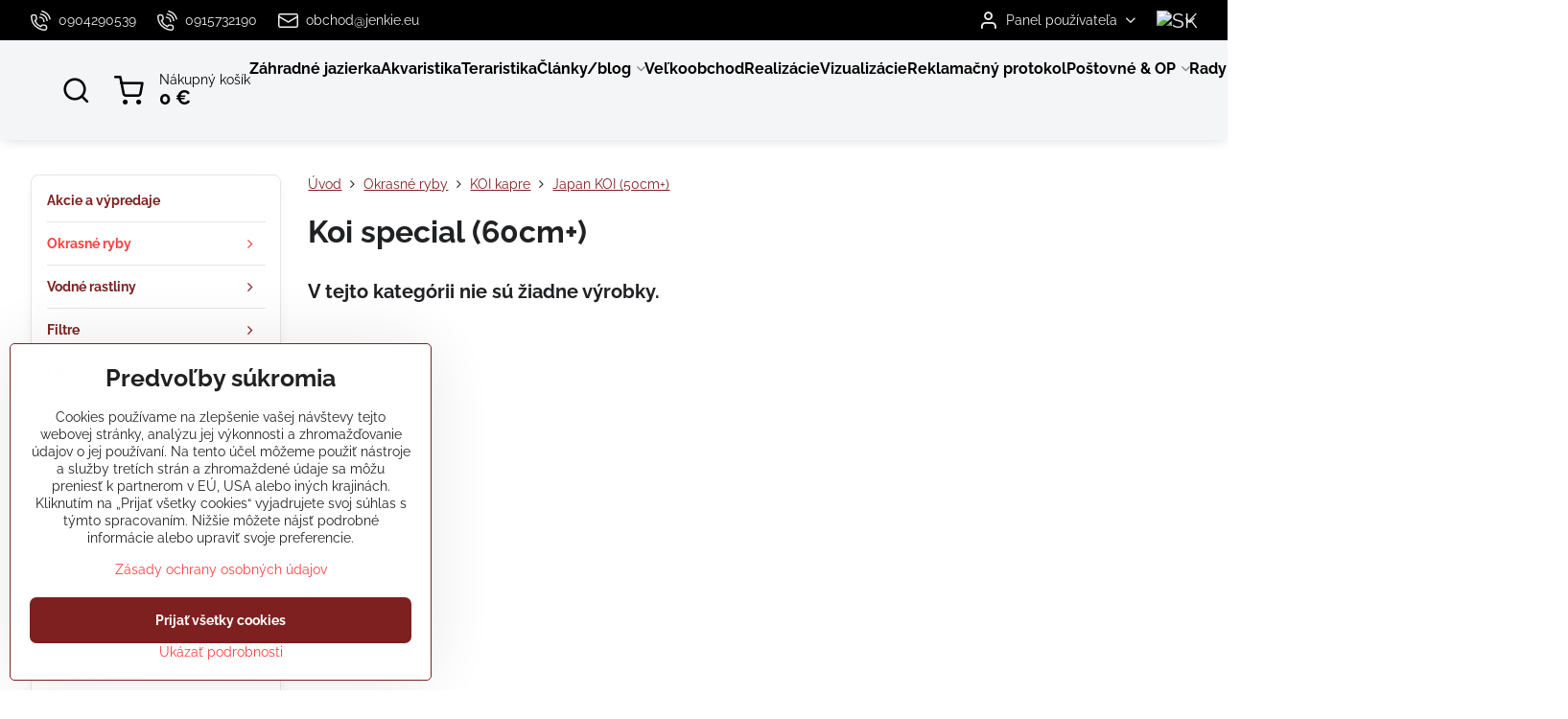

--- FILE ---
content_type: text/html; charset=UTF-8
request_url: https://www.koikapor.sk/c/okrasne-ryby/koi-kapre/koi-special-60cm
body_size: 34469
content:

<!DOCTYPE html>
<html  data-lang-code="sk" lang="sk" class="no-js s1-hasHeader2 s1-hasFixedCart" data-lssid="9b0283b4e67b">
    <head>
        <meta charset="utf-8">
        		<title>Japan KOI (50cm+)</title>
        		<meta name="viewport" content="width=device-width, initial-scale=1" />
		         
<script data-privacy-group="script">
var FloxSettings = {
'cartItems': {},'cartProducts': {},'cartType': "slider",'loginType': "slider",'regformType': "slider",'langVer': "" 
}; 
 
</script>
<script data-privacy-group="script">
FloxSettings.img_size = { 'min': "50x50",'small': "120x120",'medium': "440x440",'large': "800x800",'max': "1600x1600",'product_antn': "440x440",'product_detail': "800x800" };
</script>
    <template id="privacy_iframe_info">
    <div class="floxIframeBlockedInfo" data-func-text="Funkčné" data-analytic-text="Analytické" data-ad-text="Marketingové" data-nosnippet="1">
    <div class="floxIframeBlockedInfo__common">
        <div class="likeH3">Externý obsah je blokovaný Voľbami súkromia</div>
        <p>Prajete si načítať externý obsah?</p>
    </div>
    <div class="floxIframeBlockedInfo__youtube">
        <div class="likeH3">Videá Youtube sú blokované Voľbami súkromia</div>
        <p>Prajete si načítať Youtube video?</p>
    </div>
    <div class="floxIframeBlockedInfo__buttons">
        <button class="button floxIframeBlockedInfo__once">Povoliť tentokrát</button>
        <button class="button floxIframeBlockedInfo__always" >Povoliť a zapamätať - súhlas s druhom cookie: </button>
    </div>
    <a class="floxIframeBlockedLink__common" href=""><i class="fa fa-external-link"></i> Otvoriť obsah v novom okne</a>
    <a class="floxIframeBlockedLink__youtube" href=""><i class="fa fa-external-link"></i> Otvoriť video v novom okne</a>
</div>
</template>
<script type="text/javascript" data-privacy-group="script">
FloxSettings.options={},FloxSettings.options.MANDATORY=1,FloxSettings.options.FUNC=2,FloxSettings.options.ANALYTIC=4,FloxSettings.options.AD=8;
FloxSettings.options.fullConsent=3;FloxSettings.options.maxConsent=15;FloxSettings.options.consent=0,localStorage.getItem("floxConsent")&&(FloxSettings.options.consent=parseInt(localStorage.getItem("floxConsent")));FloxSettings.options.sync=1;FloxSettings.google_consent2_options={},FloxSettings.google_consent2_options.AD_DATA=1,FloxSettings.google_consent2_options.AD_PERSON=2;FloxSettings.google_consent2_options.consent = -2;const privacyIsYoutubeUrl=function(e){return e.includes("youtube.com/embed")||e.includes("youtube-nocookie.com/embed")},privacyIsGMapsUrl=function(e){return e.includes("google.com/maps/embed")||/maps\.google\.[a-z]{2,3}\/maps/i.test(e)},privacyGetPrivacyGroup=function(e){var t="";if(e.getAttribute("data-privacy-group")?t=e.getAttribute("data-privacy-group"):e.closest("*[data-privacy-group]")&&(t=e.closest("*[data-privacy-group]").getAttribute("data-privacy-group")),"IFRAME"===e.tagName){let r=e.src||"";privacyIsYoutubeUrl(r)&&(e.setAttribute("data-privacy-group","func"),t="func"),privacyIsGMapsUrl(r)&&(e.setAttribute("data-privacy-group","func"),t="func")}return"regular"===t&&(t="script"),t},privacyBlockScriptNode=function(e){e.type="javascript/blocked";let t=function(r){"javascript/blocked"===e.getAttribute("type")&&r.preventDefault(),e.removeEventListener("beforescriptexecute",t)};e.addEventListener("beforescriptexecute",t)},privacyHandleScriptTag=function(e){let t=privacyGetPrivacyGroup(e);if(t){if("script"===t)return;"mandatory"===t||"func"===t&&FloxSettings.options.consent&FloxSettings.options.FUNC||"analytic"===t&&FloxSettings.options.consent&FloxSettings.options.ANALYTIC||"ad"===t&&FloxSettings.options.consent&FloxSettings.options.AD||privacyBlockScriptNode(e)}else FloxSettings.options.allow_unclassified||privacyBlockScriptNode(e)},privacyShowPlaceholder=function(e){let t=privacyGetPrivacyGroup(e);var r=document.querySelector("#privacy_iframe_info").content.cloneNode(!0),i=r.querySelector(".floxIframeBlockedInfo__always");i.textContent=i.textContent+r.firstElementChild.getAttribute("data-"+t+"-text"),r.firstElementChild.setAttribute("data-"+t,"1"),r.firstElementChild.removeAttribute("data-func-text"),r.firstElementChild.removeAttribute("data-analytic-text"),r.firstElementChild.removeAttribute("data-ad-text");let o=e.parentNode.classList.contains("blockYoutube");if(e.style.height){let a=e.style.height,c=e.style.width;e.setAttribute("data-privacy-style-height",a),r.firstElementChild.style.setProperty("--iframe-h",a),r.firstElementChild.style.setProperty("--iframe-w",c),e.style.height="0"}else if(e.getAttribute("height")){let n=e.getAttribute("height").replace("px",""),l=e.getAttribute("width").replace("px","");e.setAttribute("data-privacy-height",n),n.includes("%")?r.firstElementChild.style.setProperty("--iframe-h",n):r.firstElementChild.style.setProperty("--iframe-h",n+"px"),l.includes("%")?r.firstElementChild.style.setProperty("--iframe-w",l):r.firstElementChild.style.setProperty("--iframe-w",l+"px"),e.setAttribute("height",0)}else if(o&&e.parentNode.style.maxHeight){let s=e.parentNode.style.maxHeight,p=e.parentNode.style.maxWidth;r.firstElementChild.style.setProperty("--iframe-h",s),r.firstElementChild.style.setProperty("--iframe-w",p)}let u=e.getAttribute("data-privacy-src")||"";privacyIsYoutubeUrl(u)?(r.querySelector(".floxIframeBlockedInfo__common").remove(),r.querySelector(".floxIframeBlockedLink__common").remove(),r.querySelector(".floxIframeBlockedLink__youtube").setAttribute("href",u.replace("/embed/","/watch?v="))):u?(r.querySelector(".floxIframeBlockedInfo__youtube").remove(),r.querySelector(".floxIframeBlockedLink__youtube").remove(),r.querySelector(".floxIframeBlockedLink__common").setAttribute("href",u)):(r.querySelector(".floxIframeBlockedInfo__once").remove(),r.querySelector(".floxIframeBlockedInfo__youtube").remove(),r.querySelector(".floxIframeBlockedLink__youtube").remove(),r.querySelector(".floxIframeBlockedLink__common").remove(),r.querySelector(".floxIframeBlockedInfo__always").classList.add("floxIframeBlockedInfo__always--reload")),e.parentNode.insertBefore(r,e.nextSibling),o&&e.parentNode.classList.add("blockYoutube--blocked")},privacyHidePlaceholderIframe=function(e){var t=e.nextElementSibling;if(t&&t.classList.contains("floxIframeBlockedInfo")){let r=e.parentNode.classList.contains("blockYoutube");r&&e.parentNode.classList.remove("blockYoutube--blocked"),e.getAttribute("data-privacy-style-height")?e.style.height=e.getAttribute("data-privacy-style-height"):e.getAttribute("data-privacy-height")?e.setAttribute("height",e.getAttribute("data-privacy-height")):e.classList.contains("invisible")&&e.classList.remove("invisible"),t.remove()}},privacyBlockIframeNode=function(e){var t=e.src||"";""===t&&e.getAttribute("data-src")&&(t=e.getAttribute("data-src")),e.setAttribute("data-privacy-src",t),e.removeAttribute("src"),!e.classList.contains("floxNoPrivacyPlaceholder")&&(!e.style.width||parseInt(e.style.width)>200)&&(!e.getAttribute("width")||parseInt(e.getAttribute("width"))>200)&&(!e.style.height||parseInt(e.style.height)>200)&&(!e.getAttribute("height")||parseInt(e.getAttribute("height"))>200)&&(!e.style.display||"none"!==e.style.display)&&(!e.style.visibility||"hidden"!==e.style.visibility)&&privacyShowPlaceholder(e)},privacyHandleIframeTag=function(e){let t=privacyGetPrivacyGroup(e);if(t){if("script"===t||"mandatory"===t)return;if("func"===t&&FloxSettings.options.consent&FloxSettings.options.FUNC)return;if("analytic"===t&&FloxSettings.options.consent&FloxSettings.options.ANALYTIC||"ad"===t&&FloxSettings.options.consent&FloxSettings.options.AD)return;privacyBlockIframeNode(e)}else{if(FloxSettings.options.allow_unclassified)return;privacyBlockIframeNode(e)}},privacyHandleYoutubeGalleryItem=function(e){if(!(FloxSettings.options.consent&FloxSettings.options.FUNC)){var t=e.closest(".gallery").getAttribute("data-preview-height"),r=e.getElementsByTagName("img")[0],i=r.getAttribute("src").replace(t+"/"+t,"800/800");r.classList.contains("flox-lazy-load")&&(i=r.getAttribute("data-src").replace(t+"/"+t,"800/800")),e.setAttribute("data-href",e.getAttribute("href")),e.setAttribute("href",i),e.classList.replace("ytb","ytbNoConsent")}},privacyBlockPrivacyElementNode=function(e){e.classList.contains("floxPrivacyPlaceholder")?(privacyShowPlaceholder(e),e.classList.add("invisible")):e.style.display="none"},privacyHandlePrivacyElementNodes=function(e){let t=privacyGetPrivacyGroup(e);if(t){if("script"===t||"mandatory"===t)return;if("func"===t&&FloxSettings.options.consent&FloxSettings.options.FUNC)return;if("analytic"===t&&FloxSettings.options.consent&FloxSettings.options.ANALYTIC||"ad"===t&&FloxSettings.options.consent&FloxSettings.options.AD)return;privacyBlockPrivacyElementNode(e)}else{if(FloxSettings.options.allow_unclassified)return;privacyBlockPrivacyElementNode(e)}};function privacyLoadScriptAgain(e){var t=document.getElementsByTagName("head")[0],r=document.createElement("script");r.src=e.getAttribute("src"),t.appendChild(r),e.parentElement.removeChild(e)}function privacyExecuteScriptAgain(e){var t=document.getElementsByTagName("head")[0],r=document.createElement("script");r.textContent=e.textContent,t.appendChild(r),e.parentElement.removeChild(e)}function privacyEnableScripts(){document.querySelectorAll('script[type="javascript/blocked"]').forEach(e=>{let t=privacyGetPrivacyGroup(e);(FloxSettings.options.consent&FloxSettings.options.ANALYTIC&&t.includes("analytic")||FloxSettings.options.consent&FloxSettings.options.AD&&t.includes("ad")||FloxSettings.options.consent&FloxSettings.options.FUNC&&t.includes("func"))&&(e.getAttribute("src")?privacyLoadScriptAgain(e):privacyExecuteScriptAgain(e))})}function privacyEnableIframes(){document.querySelectorAll("iframe[data-privacy-src]").forEach(e=>{let t=privacyGetPrivacyGroup(e);if(!(FloxSettings.options.consent&FloxSettings.options.ANALYTIC&&t.includes("analytic")||FloxSettings.options.consent&FloxSettings.options.AD&&t.includes("ad")||FloxSettings.options.consent&FloxSettings.options.FUNC&&t.includes("func")))return;privacyHidePlaceholderIframe(e);let r=e.getAttribute("data-privacy-src");e.setAttribute("src",r),e.removeAttribute("data-privacy-src")})}function privacyEnableYoutubeGalleryItems(){FloxSettings.options.consent&FloxSettings.options.FUNC&&(document.querySelectorAll(".ytbNoConsent").forEach(e=>{e.setAttribute("href",e.getAttribute("data-href")),e.classList.replace("ytbNoConsent","ytb")}),"function"==typeof initGalleryPlugin&&initGalleryPlugin())}function privacyEnableBlockedContent(e,t){document.querySelectorAll(".floxCaptchaCont").length&&(e&FloxSettings.options.FUNC)!=(t&FloxSettings.options.FUNC)?window.location.reload():(privacyEnableScripts(),privacyEnableIframes(),privacyEnableYoutubeGalleryItems(),"function"==typeof FloxSettings.privacyEnableScriptsCustom&&FloxSettings.privacyEnableScriptsCustom())}
function privacyUpdateConsent(){ if(FloxSettings.sklik&&FloxSettings.sklik.active){var e={rtgId:FloxSettings.sklik.seznam_retargeting_id,consent:FloxSettings.options.consent&&FloxSettings.options.consent&FloxSettings.options.ANALYTIC?1:0};"category"===FloxSettings.sklik.pageType?(e.category=FloxSettings.sklik.category,e.pageType=FloxSettings.sklik.pageType):"offerdetail"===FloxSettings.sklik.pagetype&&(e.itemId=FloxSettings.sklik.itemId,e.pageType=FloxSettings.sklik.pageType),window.rc&&window.rc.retargetingHit&&window.rc.retargetingHit(e)}"function"==typeof loadCartFromLS&&"function"==typeof saveCartToLS&&(loadCartFromLS(),saveCartToLS());}
const observer=new MutationObserver(e=>{e.forEach(({addedNodes:e})=>{e.forEach(e=>{if(FloxSettings.options.consent!==FloxSettings.options.maxConsent){if(1===e.nodeType&&"SCRIPT"===e.tagName)return privacyHandleScriptTag(e);if(1===e.nodeType&&"IFRAME"===e.tagName)return privacyHandleIframeTag(e);if(1===e.nodeType&&"A"===e.tagName&&e.classList.contains("ytb"))return privacyHandleYoutubeGalleryItem(e);if(1===e.nodeType&&"SCRIPT"!==e.tagName&&"IFRAME"!==e.tagName&&e.classList.contains("floxPrivacyElement"))return privacyHandlePrivacyElementNodes(e)}1===e.nodeType&&(e.classList.contains("mainPrivacyModal")||e.classList.contains("mainPrivacyBar"))&&(FloxSettings.options.consent>0&&!FloxSettings.options.forceShow&&-1!==FloxSettings.google_consent2_options.consent?e.style.display="none":FloxSettings.options.consent>0&&-1===FloxSettings.google_consent2_options.consent?e.classList.add("hideBWConsentOptions"):-1!==FloxSettings.google_consent2_options.consent&&e.classList.add("hideGC2ConsentOptions"))})})});observer.observe(document.documentElement,{childList:!0,subtree:!0}),document.addEventListener("DOMContentLoaded",function(){observer.disconnect()});const createElementBackup=document.createElement;document.createElement=function(...e){if("script"!==e[0].toLowerCase())return createElementBackup.bind(document)(...e);let n=createElementBackup.bind(document)(...e);return n.setAttribute("data-privacy-group","script"),n};
</script>

<meta name="referrer" content="no-referrer-when-downgrade">


<link rel="canonical" href="https://www.koikapor.sk/c/okrasne-ryby/koi-kapre/koi-special-60cm">
    

<meta property="og:title" content="Japan KOI (50cm+)">

<meta property="og:url" content="https://www.koikapor.sk/c/okrasne-ryby/koi-kapre/koi-special-60cm">
<meta property="og:description" content="">

<meta name="twitter:card" content="summary_large_image">
<meta name="twitter:title" content="Japan KOI (50cm+)">
<meta name="twitter:description" content="">

    <meta property="og:locale" content="sk_SK">

    <meta property="og:type" content="website">
                <script data-privacy-group="script" type="application/ld+json">
{
    "@context": "https://schema.org",
    "@type": "WebPage",
    "name": "Japan KOI (50cm+)",
    "description": ""}
</script>
<link rel="alternate" type="application/rss+xml" title="RSS feed pre www.koikapor.sk" href="/e/rss/news">

<link rel="dns-prefetch" href="https://www.biznisweb.sk">
<link rel="preconnect" href="https://www.biznisweb.sk/" crossorigin>
<style type="text/css">
    

@font-face {
  font-family: 'Raleway';
  font-style: normal;
  font-display: swap;
  font-weight: 400;
  src: local(''),
       url('https://www.biznisweb.sk/templates/bw-fonts/raleway-v28-latin-ext_latin-regular.woff2') format('woff2'),
       url('https://www.biznisweb.sk/templates/bw-fonts/raleway-v28-latin-ext_latin-regular.woff') format('woff');
}


@font-face {
  font-family: 'Raleway';
  font-style: normal;
  font-display: swap;
  font-weight: 700;
  src: local(''),
       url('https://www.biznisweb.sk/templates/bw-fonts/raleway-v28-latin-ext_latin-700.woff2') format('woff2'),
       url('https://www.biznisweb.sk/templates/bw-fonts/raleway-v28-latin-ext_latin-700.woff') format('woff');
}
</style>

<link rel="preload" href="/erp-templates/skins/flat/universal/fonts/fontawesome-webfont.woff2" as="font" type="font/woff2" crossorigin>
<link href="/erp-templates/260119150445/universal.css" rel="stylesheet" type="text/css" media="all">  




<script data-privacy-group="mandatory">
    FloxSettings.trackerData = {
                    'cartIds': []
            };
    </script> 
    <link rel="shortcut icon" href="/files/banner/95/favicon(1).ico">
    <link rel="icon" href="/files/banner/95/favicon(1).ico?refresh" type="image/x-icon">

		<script data-privacy-group="script">
			FloxSettings.cartType = "same_page";
			FloxSettings.loginType = "custom";
			FloxSettings.regformType = "custom";
		</script>
												<style>
			:root {
				--s1-accentTransparent: #FE404017;
				--s1-accentComplement: #fff;
				--s1-maccentComplement: #fff;
				--s1-menuBgComplementTransparent: #000b;
				--s1-menuBgComplementTransparent2: #0002;
				--s1-menuBgComplement: #000;
				--s1-accentDark: #7f2020;
			}
		</style>

		</head>
<body class="s1-pt-category  s1-roundedCorners">
    
    <noscript class="noprint">
        <div id="noscript">
            Javascript není prohlížečem podporován nebo je vypnutý. Pro zobrazení stránky tak, jak byla zamýšlena, použijte prohlížeč s podporou JavaScript.
            <br>Pomoc: <a href="https://www.enable-javascript.com/" target="_blank">Enable-Javascript.com</a>.
        </div>
    </noscript>
    
    <div class="oCont remodal-bg">
																																					
						

	
	<section class="s1-headerTop s1-headerTop-style2 noprint">
		<div class="s1-cont flex ai-c">
							<div class="s1-headerTop-left">
					                        <div id="box-id-top_header_left" class="pagebox">
                                                        	<nav class="s1-topNav">
		<ul class="s1-topNav-items">
																				<li class="s1-topNav-item ">
						<a class="s1-topNav-link " href="tel:0904290539" >
															    <i class="navIcon navIconBWSet imgIcon50"><svg xmlns="http://www.w3.org/2000/svg" width="32.363" height="32.696" viewBox="0 0 32.363 32.696" fill="currentColor">
    <path d="M50.089,33.454a1.089,1.089,0,0,1-1.057-.818A16.444,16.444,0,0,0,36.816,20.8a1.085,1.085,0,1,1,.485-2.116A18.64,18.64,0,0,1,51.148,32.1a1.085,1.085,0,0,1-.789,1.319A1.146,1.146,0,0,1,50.089,33.454Z" transform="translate(-18.819 -18.652)"/>
    <path d="M45.271,36.015a1.091,1.091,0,0,1-1.08-.933,11.093,11.093,0,0,0-9.62-9.407,1.085,1.085,0,1,1,.271-2.153A13.276,13.276,0,0,1,46.353,34.778,1.086,1.086,0,0,1,45.425,36,1.151,1.151,0,0,1,45.271,36.015Z" transform="translate(-18.819 -18.652)"/>
    <path d="M40.16,37.721a1.088,1.088,0,0,1-1.091-1.085,5.871,5.871,0,0,0-5.884-5.846,1.085,1.085,0,1,1,0-2.17,8.051,8.051,0,0,1,8.067,8.016A1.089,1.089,0,0,1,40.16,37.721Z" transform="translate(-18.819 -18.652)"/>
    <path d="M40.781,51.348l-.179,0c-6.259-.15-21.417-6.59-21.781-21.646a4.416,4.416,0,0,1,4.195-4.873l1.667-.04c1.493-.022,4.368,1.1,4.478,5.638.1,4.086-1.181,4.893-1.953,5.009a1.073,1.073,0,0,1-.138.013l-.32.007a16.914,16.914,0,0,0,8.062,8.011l.007-.317a1.285,1.285,0,0,1,.012-.138c.118-.767.929-2.037,5.042-1.941,4.569.11,5.709,2.959,5.672,4.451l-.04,1.657a4.594,4.594,0,0,1-.661,2.126A4.425,4.425,0,0,1,40.781,51.348ZM24.763,26.956h-.027L23.069,27c-.491.022-2.123.281-2.066,2.651.352,14.5,15.42,19.427,19.652,19.528,2.388.091,2.645-1.564,2.668-2.063l.04-1.646c.018-.74-.7-2.161-3.542-2.229a6.37,6.37,0,0,0-2.828.344l-.005.2a1.988,1.988,0,0,1-.9,1.613,2.014,2.014,0,0,1-1.841.184,18.874,18.874,0,0,1-9.628-9.568,1.973,1.973,0,0,1,.186-1.828,2.006,2.006,0,0,1,1.622-.9l.2,0a6.306,6.306,0,0,0,.346-2.809C26.911,27.686,25.516,26.956,24.763,26.956Zm10.3,16.612h0Z" transform="translate(-18.819 -18.652)"/>
</svg>
</i>

														<span class="s1-topNav-linkText">0904290539</span>
						</a>
					</li>
																								<li class="s1-topNav-item ">
						<a class="s1-topNav-link " href="tel:0915732190" >
															    <i class="navIcon navIconBWSet imgIcon50"><svg xmlns="http://www.w3.org/2000/svg" width="32.363" height="32.696" viewBox="0 0 32.363 32.696" fill="currentColor">
    <path d="M50.089,33.454a1.089,1.089,0,0,1-1.057-.818A16.444,16.444,0,0,0,36.816,20.8a1.085,1.085,0,1,1,.485-2.116A18.64,18.64,0,0,1,51.148,32.1a1.085,1.085,0,0,1-.789,1.319A1.146,1.146,0,0,1,50.089,33.454Z" transform="translate(-18.819 -18.652)"/>
    <path d="M45.271,36.015a1.091,1.091,0,0,1-1.08-.933,11.093,11.093,0,0,0-9.62-9.407,1.085,1.085,0,1,1,.271-2.153A13.276,13.276,0,0,1,46.353,34.778,1.086,1.086,0,0,1,45.425,36,1.151,1.151,0,0,1,45.271,36.015Z" transform="translate(-18.819 -18.652)"/>
    <path d="M40.16,37.721a1.088,1.088,0,0,1-1.091-1.085,5.871,5.871,0,0,0-5.884-5.846,1.085,1.085,0,1,1,0-2.17,8.051,8.051,0,0,1,8.067,8.016A1.089,1.089,0,0,1,40.16,37.721Z" transform="translate(-18.819 -18.652)"/>
    <path d="M40.781,51.348l-.179,0c-6.259-.15-21.417-6.59-21.781-21.646a4.416,4.416,0,0,1,4.195-4.873l1.667-.04c1.493-.022,4.368,1.1,4.478,5.638.1,4.086-1.181,4.893-1.953,5.009a1.073,1.073,0,0,1-.138.013l-.32.007a16.914,16.914,0,0,0,8.062,8.011l.007-.317a1.285,1.285,0,0,1,.012-.138c.118-.767.929-2.037,5.042-1.941,4.569.11,5.709,2.959,5.672,4.451l-.04,1.657a4.594,4.594,0,0,1-.661,2.126A4.425,4.425,0,0,1,40.781,51.348ZM24.763,26.956h-.027L23.069,27c-.491.022-2.123.281-2.066,2.651.352,14.5,15.42,19.427,19.652,19.528,2.388.091,2.645-1.564,2.668-2.063l.04-1.646c.018-.74-.7-2.161-3.542-2.229a6.37,6.37,0,0,0-2.828.344l-.005.2a1.988,1.988,0,0,1-.9,1.613,2.014,2.014,0,0,1-1.841.184,18.874,18.874,0,0,1-9.628-9.568,1.973,1.973,0,0,1,.186-1.828,2.006,2.006,0,0,1,1.622-.9l.2,0a6.306,6.306,0,0,0,.346-2.809C26.911,27.686,25.516,26.956,24.763,26.956Zm10.3,16.612h0Z" transform="translate(-18.819 -18.652)"/>
</svg>
</i>

														<span class="s1-topNav-linkText">0915732190</span>
						</a>
					</li>
																								<li class="s1-topNav-item ">
						<a class="s1-topNav-link " href="mailto:obchod@jenkie.eu" >
															    <i class="navIcon navIconBWSet imgIcon50"><svg xmlns="http://www.w3.org/2000/svg" width="34.079" height="24.679" viewBox="0 0 34.079 24.679" fill="currentColor">
  <path d="M48.018,22.66H21.982a4.027,4.027,0,0,0-4.022,4.022V43.318a4.028,4.028,0,0,0,4.022,4.022H48.018a4.028,4.028,0,0,0,4.022-4.022V26.682A4.027,4.027,0,0,0,48.018,22.66ZM21.982,25.084H48.018a1.6,1.6,0,0,1,1.6,1.6v.843L35.068,36.016l-14.684-8.7v-.629A1.6,1.6,0,0,1,21.982,25.084ZM48.018,44.916H21.982a1.6,1.6,0,0,1-1.6-1.6V30.128l14.061,8.336a1.208,1.208,0,0,0,1.229,0l13.942-8.137V43.318A1.6,1.6,0,0,1,48.018,44.916Z" transform="translate(-17.96 -22.66)"/>
</svg>
</i>

														<span class="s1-topNav-linkText">obchod@jenkie.eu</span>
						</a>
					</li>
									</ul>
	</nav>

                             
            </div> 
    
				</div>
										<div class="s1-headerTop-right flex ml-a">
											<div class="s1-dropDown s1-loginDropdown">
	<a href="/e/login" class="s1-dropDown-toggler">
		<i class="s1-icon s1-icon-user s1-dropDown-icon" aria-hidden="true"></i>
		<span class="s1-dropDown-title">Panel používateľa</span>
		<i class="fa fa-angle-down s1-dropDown-arrow"></i>
	</a>
	<ul class="s1-dropDown-items">
				<li class="s1-dropDown-item">
			<a class="s1-dropDown-link" href="/e/login" data-remodal-target="s1-acc">
				<i class="s1-icon s1-icon-log-in s1-dropDown-icon"></i>
				<span class="s1-dropDown-title">Prihlásiť sa</span>
			</a>
		</li>
						<li class="s1-dropDown-item">
			<a class="s1-dropDown-link" href="/e/account/register">
				<i class="s1-icon s1-icon-user-plus s1-dropDown-icon"></i>
				<span class="s1-dropDown-title">Registrácia</span>
			</a>
		</li>
    		</ul>
</div>

																	<div class="s1-flags s1-dropDown">
		<button class="s1-flags-currentLang s1-dropDown-toggler">
			<img class="s1-flag-img s1-dropDown-img" src="/erp/images/flags/flat/24/SK.png" alt="SK">
			<i class="fa fa-angle-down s1-dropDown-arrow"></i>
		</button>
		<ul class="s1-flags-dropDown s1-dropDown-items">
							        									<li class="s1-dropDown-item">
					<a class="s1-flags-lang s1-dropDown-link flag-cz" href="https://www.koic.cz">
						<img class="s1-flag-img s1-dropDown-img" src="/erp/images/flags/flat/24/CZ.png" alt="CZ">
						    
							<span class="s1-flag-title s1-dropDown-title">Czech Republic</span>
											</a>
				</li>
				        			</ul>
	</div>

									</div>
					</div>
	</section>
<header class="s1-header s1-header-style2 s1-header-color2 noprint">
	<section class="s1-header-cont s1-cont flex">
		<div class="s1-header-logo">
							<a class="s1-imglogo" href="/"><img src="/files/loga/czech-slovakia.sedy.jpg" alt="Logo"></a>
					</div>
		<div class="s1-header-actions flex">
						<div class="s1-header-search">
				<!-- search activator -->
				<div class="s1-header-action ">
					<a href="/e/search" title="Hľadať" class="s1-header-actionLink s1-searchActivatorJS"><i class="s1-icon s1-icon-search"></i></a>
				</div>
					<form action="/e/search" method="get" class="siteSearchForm s1-topSearch-form">
		<div class="siteSearchCont s1-topSearch">
			<label class="s1-siteSearch-label flex">
				<i class="s1-icon s1-icon-search rm-hide"></i>
				<input data-pages="Stránky" data-products="Produkty" data-categories="Kategórie" data-news="Novinky" data-brands="Výrobca" class="siteSearchInput" id="s1-small-search" placeholder="Vyhľadávanie" name="word" type="text" value="">
				<button class="button" type="submit">Hľadať</button>
			</label>
		</div>
	</form>

			</div>
			
												<!-- cart -->
			<div class="s1-headerCart-outer">
				            
    		<div class="s1-header-action s1-headerCart">
			<a class="s1-header-actionLink smallCart" href="/e/cart/index" title="Nákupný košík">
				<i class="s1-icon s1-icon-shopping-cart"></i>
				<span class="smallCartItems buttonCartInvisible invisible">0</span>
				<div class="s1-scText rl-hide">
					<span class="s1-scTitle">Nákupný košík</span>
					<span class="smallCartTotal smallCartPrice" data-pieces="0">0 €</span>
				</div>
			</a>
			<div id="s1-customSmallCartCont" class="s1-smallCart-wrapper"></div>
		</div>
    
			</div>
			<!-- menu -->
						<div class="s1-header-action l-hide">
				<button aria-label="Menu" class="s1-header-actionLink s1-menuActivatorJS"><i class="s1-icon s1-icon-menu"></i></button>
			</div>
					</div>
	</section>
		<div class="s1-menu-section ">
					<div class="s1-menu-overlay s1-menuActivatorJS l-hide"></div>
			<div class="s1-menu-wrapper">
				<div class="s1-menu-header l-hide">
					Menu
					<span class="s1-menuClose s1-menuActivatorJS">✕</span>
				</div>
				<div class="s1-menu-cont s1-cont">
											     
                                        																														<nav class="s1-menu s1-menu-left">
								<ul class="s1-menu-items">
																	<li class="s1-menu-item  ">
							<a class="s1-menu-link " href="/">
																<span>Záhradné jazierka</span>
															</a>
													</li>
																	<li class="s1-menu-item  ">
							<a class="s1-menu-link " href="/akvaristika">
																<span>Akvaristika</span>
															</a>
													</li>
																	<li class="s1-menu-item  ">
							<a class="s1-menu-link " href="/tera">
																<span>Teraristika</span>
															</a>
													</li>
																	<li class="s1-menu-item  hasSubmenu s1-sub-dropdown">
							<a class="s1-menu-link " href="/clanky-blog">
																<span>Články/blog</span>
								<i class="s1-menuChevron fa fa-angle-right"></i>							</a>
															     
                                        														<ul class="s1-submenu-items level-1">
								<li class="s1-submenu-item level-1    ">
															<a href="/clanky-blog/ryby" class="s1-submenu-link ">
						<span>Ryby</span>
											</a>
									</li>
								<li class="s1-submenu-item level-1    ">
															<a href="/clanky-blog/stavba-jazierka" class="s1-submenu-link ">
						<span>Stavba jazierka</span>
											</a>
									</li>
								<li class="s1-submenu-item level-1    ">
															<a href="/clanky-blog/filtracia-do-jazierka" class="s1-submenu-link ">
						<span>Filtrácia</span>
											</a>
									</li>
								<li class="s1-submenu-item level-1    ">
															<a href="/clanky-blog/jazierko-v-zime" class="s1-submenu-link ">
						<span>Jazierko v zime</span>
											</a>
									</li>
								<li class="s1-submenu-item level-1    ">
															<a href="/clanky-blog/liecenie" class="s1-submenu-link ">
						<span>Liečenie</span>
											</a>
									</li>
								<li class="s1-submenu-item level-1    ">
															<a href="/clanky-blog/krmiva-pre-koi" class="s1-submenu-link ">
						<span>Krmivá</span>
											</a>
									</li>
								<li class="s1-submenu-item level-1    ">
															<a href="/clanky-blog/kvalita-vody" class="s1-submenu-link ">
						<span>Kvalita vody</span>
											</a>
									</li>
								<li class="s1-submenu-item level-1    ">
															<a href="/clanky-blog/zaujimavosti" class="s1-submenu-link ">
						<span>Zaujímavosti</span>
											</a>
									</li>
								<li class="s1-submenu-item level-1    ">
															<a href="/clanky-blog/flora" class="s1-submenu-link ">
						<span>Flóra</span>
											</a>
									</li>
											</ul>
		    
													</li>
																	<li class="s1-menu-item  ">
							<a class="s1-menu-link " href="/velkoobchod">
																<span>Veľkoobchod</span>
															</a>
													</li>
																	<li class="s1-menu-item  ">
							<a class="s1-menu-link " href="/realizacie">
																<span>Realizácie</span>
															</a>
													</li>
																	<li class="s1-menu-item  ">
							<a class="s1-menu-link " href="/vizualizacie-jazierok">
																<span>Vizualizácie</span>
															</a>
													</li>
																	<li class="s1-menu-item  ">
							<a class="s1-menu-link " href="/reklamacny-protokol">
																<span>Reklamačný protokol</span>
															</a>
													</li>
																	<li class="s1-menu-item  hasSubmenu s1-sub-dropdown">
							<a class="s1-menu-link " href="/postovne-op">
																<span>Poštovné & OP</span>
								<i class="s1-menuChevron fa fa-angle-right"></i>							</a>
															     
                                        														<ul class="s1-submenu-items level-1">
								<li class="s1-submenu-item level-1    ">
															<a href="/postovne-op/ochrana-osobnych-udajov" class="s1-submenu-link ">
						<span>Ochrana osobných údajov</span>
											</a>
									</li>
											</ul>
		    
													</li>
																	<li class="s1-menu-item  hasSubmenu s1-sub-dropdown">
							<a class="s1-menu-link " href="/rady-a-navody">
																<span>Rady a návody</span>
								<i class="s1-menuChevron fa fa-angle-right"></i>							</a>
															     
                                        														<ul class="s1-submenu-items level-1">
								<li class="s1-submenu-item level-1    ">
															<a href="/rady-a-navody/koi-kapor" class="s1-submenu-link ">
						<span>Koi kapor</span>
											</a>
									</li>
								<li class="s1-submenu-item level-1    ">
															<a href="/rady-a-navody/ako-chovat-koi-kaprov" class="s1-submenu-link ">
						<span>Ako chovať Koi kaprov</span>
											</a>
									</li>
								<li class="s1-submenu-item level-1    ">
															<a href="/rady-a-navody/aku-velkost-koiaka" class="s1-submenu-link ">
						<span>Akú veľkosť Koiaka?</span>
											</a>
									</li>
								<li class="s1-submenu-item level-1    ">
															<a href="/rady-a-navody/idealny-tvar-koi-kapra" class="s1-submenu-link ">
						<span>Ideálny tvar KOI kapra</span>
											</a>
									</li>
								<li class="s1-submenu-item level-1    ">
															<a href="/rady-a-navody/druhy-koi-varianty" class="s1-submenu-link ">
						<span>Druhy KOI (varianty)</span>
											</a>
									</li>
								<li class="s1-submenu-item level-1    ">
															<a href="/rady-a-navody/koi-slovnik" class="s1-submenu-link ">
						<span>KOI Slovník</span>
											</a>
									</li>
								<li class="s1-submenu-item level-1    ">
															<a href="/rady-a-navody/jeseter" class="s1-submenu-link ">
						<span>Jeseter</span>
											</a>
									</li>
								<li class="s1-submenu-item level-1    ">
															<a href="/rady-a-navody/veslonos" class="s1-submenu-link ">
						<span>Veslonos</span>
											</a>
									</li>
								<li class="s1-submenu-item level-1    ">
															<a href="/rady-a-navody/druhy-ryb-pre-jazierka" class="s1-submenu-link ">
						<span>Druhy rýb pre jazierka</span>
											</a>
									</li>
								<li class="s1-submenu-item level-1    ">
															<a href="/rady-a-navody/ryby-v-jazierku" class="s1-submenu-link ">
						<span>Ryby v jazierku</span>
											</a>
									</li>
								<li class="s1-submenu-item level-1    ">
															<a href="/rady-a-navody/metody-rozmnozovania" class="s1-submenu-link ">
						<span>Metódy rozmnožovania</span>
											</a>
									</li>
								<li class="s1-submenu-item level-1    ">
															<a href="/rady-a-navody/vyber-koi-pre-rozmnozovanie" class="s1-submenu-link ">
						<span>Výber koi pre rozmnožovanie</span>
											</a>
									</li>
								<li class="s1-submenu-item level-1    ">
															<a href="/rady-a-navody/priprava-miesto-pre-koi" class="s1-submenu-link ">
						<span>Príprava miesto pre koi</span>
											</a>
									</li>
								<li class="s1-submenu-item level-1    ">
															<a href="/rady-a-navody/koi-ikry" class="s1-submenu-link ">
						<span>KOI ikry</span>
											</a>
									</li>
								<li class="s1-submenu-item level-1    ">
															<a href="/rady-a-navody/koi-plodiky" class="s1-submenu-link ">
						<span>Koi plôdiky</span>
											</a>
									</li>
								<li class="s1-submenu-item level-1    ">
															<a href="/rady-a-navody/velkost-jazierka" class="s1-submenu-link ">
						<span>Veľkosť jazierka</span>
											</a>
									</li>
								<li class="s1-submenu-item level-1    ">
															<a href="/rady-a-navody/betonove-jazierko" class="s1-submenu-link ">
						<span>Betonové jazierko</span>
											</a>
									</li>
								<li class="s1-submenu-item level-1    ">
															<a href="/rady-a-navody/druhy-jazierkovej-folie" class="s1-submenu-link ">
						<span>Druhy jazierkovej folie</span>
											</a>
									</li>
								<li class="s1-submenu-item level-1    ">
															<a href="/rady-a-navody/stavba-folioveho-jazierka" class="s1-submenu-link ">
						<span>Stavba fóliového jazierka</span>
											</a>
									</li>
								<li class="s1-submenu-item level-1    ">
															<a href="/rady-a-navody/prirodny-rybnicek" class="s1-submenu-link ">
						<span>Prírodný rybníček</span>
											</a>
									</li>
								<li class="s1-submenu-item level-1    ">
															<a href="/rady-a-navody/osvetlenie-a-elektro-v-jazierku" class="s1-submenu-link ">
						<span>Osvetlenie a elektro v jazierku</span>
											</a>
									</li>
								<li class="s1-submenu-item level-1    ">
															<a href="/rady-a-navody/vodne-prvky" class="s1-submenu-link ">
						<span>Vodné prvky</span>
											</a>
									</li>
								<li class="s1-submenu-item level-1    ">
															<a href="/rady-a-navody/konstrukcia-jazierka" class="s1-submenu-link ">
						<span>Konštrukcia jazierka</span>
											</a>
									</li>
								<li class="s1-submenu-item level-1    ">
															<a href="/rady-a-navody/jazierkova-folia-ako-vybrat" class="s1-submenu-link ">
						<span>Jazierková fólia - ako vybrať</span>
											</a>
									</li>
								<li class="s1-submenu-item level-1    ">
															<a href="/rady-a-navody/udrzba-jazierka-pred-zimou-a-jeho-zimna-prevadzka" class="s1-submenu-link ">
						<span>Údržba jazierka pred zimou a jeho zimná prevádzka</span>
											</a>
									</li>
								<li class="s1-submenu-item level-1    ">
															<a href="/rady-a-navody/vseobecna-udrzba-rybnika" class="s1-submenu-link ">
						<span>Všeobecná údržba rybníka</span>
											</a>
									</li>
								<li class="s1-submenu-item level-1    ">
															<a href="/rady-a-navody/cistenie-jazierka" class="s1-submenu-link ">
						<span>Čistenie jazierka</span>
											</a>
									</li>
								<li class="s1-submenu-item level-1    ">
															<a href="/rady-a-navody/jarne-spustenie-jazierka" class="s1-submenu-link ">
						<span>Jarné spustenie jazierka</span>
											</a>
									</li>
								<li class="s1-submenu-item level-1    ">
															<a href="/rady-a-navody/jazierkova-filtracia" class="s1-submenu-link ">
						<span>Jazierková filtrácia</span>
											</a>
									</li>
								<li class="s1-submenu-item level-1    ">
															<a href="/rady-a-navody/druhy-filtrov" class="s1-submenu-link ">
						<span>Druhy filtrov</span>
											</a>
									</li>
								<li class="s1-submenu-item level-1  hasSubmenu  ">
															<a href="/rady-a-navody/podrobna-jazierkova-filtracia" class="s1-submenu-link ">
						<span>Podrobná jazierková filtrácia</span>
						<i class="s1-menuChevron fa fa-angle-right "></i>					</a>
																		     
                                        														<ul class="s1-submenu-items level-2">
								<li class="s1-submenu-item level-2    ">
															<a href="/rady-a-navody/podrobna-jazierkova-filtracia/jazierka-bez-filtracnych-systemov" class="s1-submenu-link ">
						<span>Jazierka bez filtráčných systémov</span>
											</a>
									</li>
								<li class="s1-submenu-item level-2    ">
															<a href="/rady-a-navody/podrobna-jazierkova-filtracia/integrovane-jazierkove-filtre" class="s1-submenu-link ">
						<span>Integrované jazierkové filtre</span>
											</a>
									</li>
								<li class="s1-submenu-item level-2    ">
															<a href="/rady-a-navody/podrobna-jazierkova-filtracia/vnutorne-filtre" class="s1-submenu-link ">
						<span>Vnútorné filtre</span>
											</a>
									</li>
								<li class="s1-submenu-item level-2    ">
															<a href="/rady-a-navody/podrobna-jazierkova-filtracia/filtre-uv-sterilizatory" class="s1-submenu-link ">
						<span>Filtre UV sterilizátory</span>
											</a>
									</li>
								<li class="s1-submenu-item level-2    ">
															<a href="/rady-a-navody/podrobna-jazierkova-filtracia/bead-filtre" class="s1-submenu-link ">
						<span>Bead Filtre</span>
											</a>
									</li>
								<li class="s1-submenu-item level-2    ">
															<a href="/rady-a-navody/podrobna-jazierkova-filtracia/prietokove-filtre" class="s1-submenu-link ">
						<span>Prietokové filtre</span>
											</a>
									</li>
											</ul>
		    
															</li>
								<li class="s1-submenu-item level-1    ">
															<a href="/rady-a-navody/cerpadla-do-jazierka" class="s1-submenu-link ">
						<span>Čerpadla do jazierka</span>
											</a>
									</li>
								<li class="s1-submenu-item level-1    ">
															<a href="/rady-a-navody/vodopady-a-fontany" class="s1-submenu-link ">
						<span>Vodopády a fontány</span>
											</a>
									</li>
								<li class="s1-submenu-item level-1    ">
															<a href="/rady-a-navody/spodna-vpust" class="s1-submenu-link ">
						<span>Spodná vpusť</span>
											</a>
									</li>
								<li class="s1-submenu-item level-1    ">
															<a href="/rady-a-navody/vodne-cerpadla-a-vypocty" class="s1-submenu-link ">
						<span>Vodné čerpadlá a výpočty</span>
											</a>
									</li>
								<li class="s1-submenu-item level-1    ">
															<a href="/rady-a-navody/venturi-tryska" class="s1-submenu-link ">
						<span>Venturi tryska</span>
											</a>
									</li>
								<li class="s1-submenu-item level-1    ">
															<a href="/rady-a-navody/skimmer" class="s1-submenu-link ">
						<span>Skimmer</span>
											</a>
									</li>
								<li class="s1-submenu-item level-1    ">
															<a href="/rady-a-navody/osvetlenia-jazierka" class="s1-submenu-link ">
						<span>Osvetlenia jazierka</span>
											</a>
									</li>
								<li class="s1-submenu-item level-1    ">
															<a href="/rady-a-navody/jazierkove-dekoracie" class="s1-submenu-link ">
						<span>Jazierkové dekorácie</span>
											</a>
									</li>
								<li class="s1-submenu-item level-1    ">
															<a href="/rady-a-navody/mnozenie-vodnych-rastlin" class="s1-submenu-link ">
						<span>Množenie vodných rastlín</span>
											</a>
									</li>
								<li class="s1-submenu-item level-1    ">
															<a href="/rady-a-navody/starostlivost-o-vodne-rastliny-pocas-roka" class="s1-submenu-link ">
						<span>Starostlivosť o vodné rastliny počas roka</span>
											</a>
									</li>
								<li class="s1-submenu-item level-1  hasSubmenu  ">
															<a href="/rady-a-navody/rastliny-od-a-po-z" class="s1-submenu-link ">
						<span>Rastliny od A po Z</span>
						<i class="s1-menuChevron fa fa-angle-right "></i>					</a>
																		     
                                        														<ul class="s1-submenu-items level-2">
								<li class="s1-submenu-item level-2    ">
															<a href="/rady-a-navody/rastliny-od-a-po-z/vysatba-jazierkovych-rastlin" class="s1-submenu-link ">
						<span>Výsatba jazierkových rastlín</span>
											</a>
									</li>
								<li class="s1-submenu-item level-2    ">
															<a href="/rady-a-navody/rastliny-od-a-po-z/distribucia-vodnej-flory" class="s1-submenu-link ">
						<span>Distribúcia vodnej flóry</span>
											</a>
									</li>
								<li class="s1-submenu-item level-2    ">
															<a href="/rady-a-navody/rastliny-od-a-po-z/zoznam-lekien-do-mierneho-chladu" class="s1-submenu-link ">
						<span>Zoznam Lekien do mierneho chladu</span>
											</a>
									</li>
								<li class="s1-submenu-item level-2    ">
															<a href="/rady-a-navody/rastliny-od-a-po-z/zoznam-tropickych-lekien" class="s1-submenu-link ">
						<span>Zoznam tropických lekien</span>
											</a>
									</li>
								<li class="s1-submenu-item level-2    ">
															<a href="/rady-a-navody/rastliny-od-a-po-z/nocne-kvitnuce-tropicke-lekna" class="s1-submenu-link ">
						<span>Nočné-kvitnúce tropické Lekná</span>
											</a>
									</li>
								<li class="s1-submenu-item level-2    ">
															<a href="/rady-a-navody/rastliny-od-a-po-z/lotos" class="s1-submenu-link ">
						<span>Lotos</span>
											</a>
									</li>
								<li class="s1-submenu-item level-2    ">
															<a href="/rady-a-navody/rastliny-od-a-po-z/mociare-a-bahenne-rastliny" class="s1-submenu-link ">
						<span>Močiare a bahenné rastliny</span>
											</a>
									</li>
								<li class="s1-submenu-item level-2    ">
															<a href="/rady-a-navody/rastliny-od-a-po-z/plavajuce-rastliny-zakorenene" class="s1-submenu-link ">
						<span>Plávajúce rastliny zakorenené</span>
											</a>
									</li>
								<li class="s1-submenu-item level-2    ">
															<a href="/rady-a-navody/rastliny-od-a-po-z/plavajuce-rastliny-nezakorenene" class="s1-submenu-link ">
						<span>Plávajúce rastliny nezakorenené</span>
											</a>
									</li>
								<li class="s1-submenu-item level-2    ">
															<a href="/rady-a-navody/rastliny-od-a-po-z/rastliny-ponorene-oxygenatory" class="s1-submenu-link ">
						<span>Rastliny ponorené oxygenatory</span>
											</a>
									</li>
								<li class="s1-submenu-item level-2    ">
															<a href="/rady-a-navody/rastliny-od-a-po-z/zelena-voda-a-riasy" class="s1-submenu-link ">
						<span>Zelená Voda a Riasy</span>
											</a>
									</li>
								<li class="s1-submenu-item level-2    ">
															<a href="/rady-a-navody/rastliny-od-a-po-z/typ-rias-a-likvidacia" class="s1-submenu-link ">
						<span>Typ rias a likvidácia</span>
											</a>
									</li>
								<li class="s1-submenu-item level-2    ">
															<a href="/rady-a-navody/rastliny-od-a-po-z/udrzba-vodnych-rastlin" class="s1-submenu-link ">
						<span>Údržba vodných rastlín</span>
											</a>
									</li>
								<li class="s1-submenu-item level-2    ">
															<a href="/rady-a-navody/rastliny-od-a-po-z/bonsaje-ako-umenie" class="s1-submenu-link ">
						<span>Bonsaje ako umenie</span>
											</a>
									</li>
								<li class="s1-submenu-item level-2    ">
															<a href="/rady-a-navody/rastliny-od-a-po-z/victoria-regia-lekno" class="s1-submenu-link ">
						<span>Victoria Regia - Lekno</span>
											</a>
									</li>
								<li class="s1-submenu-item level-2    ">
															<a href="/rady-a-navody/rastliny-od-a-po-z/palmy-exoticke-zahrady" class="s1-submenu-link ">
						<span>Palmy / exotické záhrady</span>
											</a>
									</li>
											</ul>
		    
															</li>
								<li class="s1-submenu-item level-1    ">
															<a href="/rady-a-navody/pestovanie-lekien" class="s1-submenu-link ">
						<span>Pestovanie lekien</span>
											</a>
									</li>
								<li class="s1-submenu-item level-1    ">
															<a href="/rady-a-navody/riasy-v-jazierku" class="s1-submenu-link ">
						<span>Riasy v jazierku</span>
											</a>
									</li>
								<li class="s1-submenu-item level-1    ">
															<a href="/rady-a-navody/riasy" class="s1-submenu-link ">
						<span>Riasy</span>
											</a>
									</li>
								<li class="s1-submenu-item level-1    ">
															<a href="/rady-a-navody/jazierkove-rastliny" class="s1-submenu-link ">
						<span>Jazierkové rastliny</span>
											</a>
									</li>
								<li class="s1-submenu-item level-1    ">
															<a href="/rady-a-navody/zdravotne-problemy" class="s1-submenu-link ">
						<span>Zdravotné problémy</span>
											</a>
									</li>
								<li class="s1-submenu-item level-1    ">
															<a href="/rady-a-navody/choroby-jazierkovych-ryb" class="s1-submenu-link ">
						<span>Choroby jazierkových rýb</span>
											</a>
									</li>
								<li class="s1-submenu-item level-1    ">
															<a href="/rady-a-navody/bio-bazen" class="s1-submenu-link ">
						<span>Bio bazén</span>
											</a>
									</li>
								<li class="s1-submenu-item level-1    ">
															<a href="/rady-a-navody/vyziva-a-krmenie-ryb" class="s1-submenu-link ">
						<span>Výživa a kŕmenie rýb</span>
											</a>
									</li>
								<li class="s1-submenu-item level-1    ">
															<a href="/rady-a-navody/potraviny-pre-rast-jazierkovych-ryb" class="s1-submenu-link ">
						<span>Potraviny pre rast jazierkových rýb</span>
											</a>
									</li>
								<li class="s1-submenu-item level-1    ">
															<a href="/rady-a-navody/sprievodca-krmenim-koi" class="s1-submenu-link ">
						<span>Sprievodca kŕmením koi</span>
											</a>
									</li>
								<li class="s1-submenu-item level-1    ">
															<a href="/rady-a-navody/nutricne-hodnoty-a-vitaminy-pre-koi" class="s1-submenu-link ">
						<span>Nutričné hodnoty a vitamíny pre KOI</span>
											</a>
									</li>
								<li class="s1-submenu-item level-1    ">
															<a href="/rady-a-navody/vodne-korytnacky-v-zahradnom-jazierku" class="s1-submenu-link ">
						<span>Vodné korytnačky v záhradnom jazierku</span>
											</a>
									</li>
								<li class="s1-submenu-item level-1  hasSubmenu  ">
															<a href="/rady-a-navody/suchozemske-korytnacky" class="s1-submenu-link ">
						<span>Suchozemské korytnačky</span>
						<i class="s1-menuChevron fa fa-angle-right "></i>					</a>
																		     
                                        														<ul class="s1-submenu-items level-2">
								<li class="s1-submenu-item level-2    ">
															<a href="/rady-a-navody/suchozemske-korytnacky/geochelone-carbonaria" class="s1-submenu-link ">
						<span>Geochelone carbonaria</span>
											</a>
									</li>
								<li class="s1-submenu-item level-2    ">
															<a href="/rady-a-navody/suchozemske-korytnacky/geochelone-sulcata" class="s1-submenu-link ">
						<span>Geochelone sulcata</span>
											</a>
									</li>
								<li class="s1-submenu-item level-2    ">
															<a href="/rady-a-navody/suchozemske-korytnacky/geochelone-pardalis" class="s1-submenu-link ">
						<span>Geochelone pardalis</span>
											</a>
									</li>
								<li class="s1-submenu-item level-2    ">
															<a href="/rady-a-navody/suchozemske-korytnacky/geochelone-denticulata" class="s1-submenu-link ">
						<span>Geochelone denticulata</span>
											</a>
									</li>
								<li class="s1-submenu-item level-2    ">
															<a href="/rady-a-navody/suchozemske-korytnacky/testudo-hermanni" class="s1-submenu-link ">
						<span>Testudo hermanni</span>
											</a>
									</li>
								<li class="s1-submenu-item level-2    ">
															<a href="/rady-a-navody/suchozemske-korytnacky/testudo-graeca" class="s1-submenu-link ">
						<span>Testudo graeca</span>
											</a>
									</li>
								<li class="s1-submenu-item level-2    ">
															<a href="/rady-a-navody/suchozemske-korytnacky/testudo-horsfeldi" class="s1-submenu-link ">
						<span>Testudo horsfeldi</span>
											</a>
									</li>
								<li class="s1-submenu-item level-2    ">
															<a href="/rady-a-navody/suchozemske-korytnacky/testudo-marginata" class="s1-submenu-link ">
						<span>Testudo marginata</span>
											</a>
									</li>
								<li class="s1-submenu-item level-2    ">
															<a href="/rady-a-navody/suchozemske-korytnacky/geochelone-elegans" class="s1-submenu-link ">
						<span>Geochelone elegans</span>
											</a>
									</li>
								<li class="s1-submenu-item level-2    ">
															<a href="/rady-a-navody/suchozemske-korytnacky/inditestudo-elongata" class="s1-submenu-link ">
						<span>Inditestudo elongata</span>
											</a>
									</li>
								<li class="s1-submenu-item level-2    ">
															<a href="/rady-a-navody/suchozemske-korytnacky/indotestudo-forsten" class="s1-submenu-link ">
						<span>Indotestudo Forsten</span>
											</a>
									</li>
								<li class="s1-submenu-item level-2    ">
															<a href="/rady-a-navody/suchozemske-korytnacky/geochelone-gigantea" class="s1-submenu-link ">
						<span>Geochelone gigantea</span>
											</a>
									</li>
								<li class="s1-submenu-item level-2    ">
															<a href="/rady-a-navody/suchozemske-korytnacky/geochelone-radiata" class="s1-submenu-link ">
						<span>Geochelone radiata</span>
											</a>
									</li>
								<li class="s1-submenu-item level-2    ">
															<a href="/rady-a-navody/suchozemske-korytnacky/pyxis-planicauda" class="s1-submenu-link ">
						<span>Pyxis planicauda</span>
											</a>
									</li>
								<li class="s1-submenu-item level-2    ">
															<a href="/rady-a-navody/suchozemske-korytnacky/manouria-emys" class="s1-submenu-link ">
						<span>Manouria emys</span>
											</a>
									</li>
								<li class="s1-submenu-item level-2    ">
															<a href="/rady-a-navody/suchozemske-korytnacky/malacochersus-tornieri" class="s1-submenu-link ">
						<span>Malacochersus tornieri</span>
											</a>
									</li>
											</ul>
		    
															</li>
								<li class="s1-submenu-item level-1    ">
															<a href="/rady-a-navody/kvalita-vody" class="s1-submenu-link ">
						<span>Kvalita vody</span>
											</a>
									</li>
								<li class="s1-submenu-item level-1  hasSubmenu  ">
															<a href="/rady-a-navody/aspekty-vody" class="s1-submenu-link ">
						<span>Aspekty vody</span>
						<i class="s1-menuChevron fa fa-angle-right "></i>					</a>
																		     
                                        														<ul class="s1-submenu-items level-2">
								<li class="s1-submenu-item level-2    ">
															<a href="/rady-a-navody/aspekty-vody/kolobeh-dusika" class="s1-submenu-link ">
						<span>Kolobeh dusíka</span>
											</a>
									</li>
								<li class="s1-submenu-item level-2    ">
															<a href="/rady-a-navody/aspekty-vody/vseobecne-aspekty-vody" class="s1-submenu-link ">
						<span>Všeobecné aspekty vody</span>
											</a>
									</li>
								<li class="s1-submenu-item level-2    ">
															<a href="/rady-a-navody/aspekty-vody/kvalita-vody-pre-karasov" class="s1-submenu-link ">
						<span>Kvalita vody pre karasov</span>
											</a>
									</li>
								<li class="s1-submenu-item level-2    ">
															<a href="/rady-a-navody/aspekty-vody/kvalita-vody-pre-koi" class="s1-submenu-link ">
						<span>Kvalita vody pre KOI</span>
											</a>
									</li>
											</ul>
		    
															</li>
											</ul>
		    
													</li>
																	<li class="s1-menu-item  ">
							<a class="s1-menu-link " href="/kontakt">
																<span>Kontakt</span>
															</a>
													</li>
									</ul>
			</nav>
		    
																<div class="s1-menu-categoriesMobile l-hide">
							                        <div id="box-id-flox_side_menu" class="pagebox">
                                                        																		<nav class="s1-sideMenu ">
						<ul class="s1-sideMenu-items">
														
																																																																																																
											<li class="s1-sideMenu-item   ">
							<a class="s1-sideMenu-link " href="/c/akcie-a-vypredaje">
																<span>Akcie a výpredaje</span>
															</a>
													</li>
																			
																																																																																																
											<li class="s1-sideMenu-item  hasSubmenu s1-sideSub-group s1-sideSub-group-blockLinks submenuVisible">
							<a class="s1-sideMenu-link select" href="/c/okrasne-ryby">
																<span>Okrasné ryby</span>
								<i class="s1-menuChevron fa fa-angle-right"></i>							</a>
															<ul class="s1-submenu-items level-1">
								<li class="s1-submenu-item level-1 hasIcon hasSubmenu submenuVisible ">
															<a class="s1-submenu-image rl-hide" href="/c/okrasne-ryby/koi-kapre">
						<img class="s1-submenu-img flox-lazy-load" data-src="/resize/e/100/100/files/banner/99/koi.jpg" alt="Jzierkové KOI kapre" loading="lazy">
					</a>
										<a href="/c/okrasne-ryby/koi-kapre" class="s1-submenu-link select">
						<span>KOI kapre</span>
						<i class="s1-menuChevron fa fa-angle-right l-hide"></i>					</a>
																		     
                                        																														<ul class="s1-submenu-items level-2">
								<li class="s1-submenu-item level-2    ">
															<a href="/c/okrasne-ryby/koi-kapre/tosai-rocne-8-20cm" class="s1-submenu-link ">
						<span>Japan KOI (8-20cm)</span>
											</a>
									</li>
								<li class="s1-submenu-item level-2    ">
															<a href="/c/okrasne-ryby/koi-kapre/nisai-dvojrocne-15-35cm" class="s1-submenu-link ">
						<span>Japan KOI (20-35cm)</span>
											</a>
									</li>
								<li class="s1-submenu-item level-2    ">
															<a href="/c/okrasne-ryby/koi-kapre/nisai-35cm" class="s1-submenu-link ">
						<span>Japan KOI (35-50cm )</span>
											</a>
									</li>
								<li class="s1-submenu-item level-2   submenuVisible ">
															<a href="/c/okrasne-ryby/koi-kapre/koi-special-60cm" class="s1-submenu-link select">
						<span>Japan KOI (50cm+)</span>
											</a>
									</li>
											</ul>
		    
															</li>
								<li class="s1-submenu-item level-1 hasIcon   ">
															<a class="s1-submenu-image rl-hide" href="/c/okrasne-ryby/jeseter">
						<img class="s1-submenu-img flox-lazy-load" data-src="/resize/e/100/100/files/banner/99/jeseter.jpg" alt="Jesetery" loading="lazy">
					</a>
										<a href="/c/okrasne-ryby/jeseter" class="s1-submenu-link ">
						<span>Jeseter</span>
											</a>
									</li>
								<li class="s1-submenu-item level-1 hasIcon   ">
															<a class="s1-submenu-image rl-hide" href="/c/okrasne-ryby/veslonos">
						<img class="s1-submenu-img flox-lazy-load" data-src="/resize/e/100/100/files/banner/99/veslonos.jpg" alt="Veslonos Americký" loading="lazy">
					</a>
										<a href="/c/okrasne-ryby/veslonos" class="s1-submenu-link ">
						<span>Ostatné ryby</span>
											</a>
									</li>
											</ul>
													</li>
																			
																																																																																																
											<li class="s1-sideMenu-item  hasSubmenu s1-sideSub-group s1-sideSub-group-blockLinks ">
							<a class="s1-sideMenu-link " href="/c/vodne-rastliny">
																<span>Vodné rastliny</span>
								<i class="s1-menuChevron fa fa-angle-right"></i>							</a>
															<ul class="s1-submenu-items level-1">
								<li class="s1-submenu-item level-1 hasIcon   ">
															<a class="s1-submenu-image rl-hide" href="/c/vodne-rastliny/vodne-a-bahenne-rastliny">
						<img class="s1-submenu-img flox-lazy-load" data-src="/resize/e/100/100/files/banner/99/mociarne-rastliny.jpg" alt="Vodné a bahenné rastliny" loading="lazy">
					</a>
										<a href="/c/vodne-rastliny/vodne-a-bahenne-rastliny" class="s1-submenu-link ">
						<span>Vodné a bahenné rastliny</span>
											</a>
									</li>
								<li class="s1-submenu-item level-1 hasIcon   ">
															<a class="s1-submenu-image rl-hide" href="/c/vodne-rastliny/lekna">
						<img class="s1-submenu-img flox-lazy-load" data-src="/resize/e/100/100/files/banner/99/lekno.jpg" alt="Jazierkové lekná" loading="lazy">
					</a>
										<a href="/c/vodne-rastliny/lekna" class="s1-submenu-link ">
						<span>Lekná</span>
											</a>
									</li>
								<li class="s1-submenu-item level-1 hasIcon   ">
															<a class="s1-submenu-image rl-hide" href="/c/vodne-rastliny/doplnky-k-rastlinam">
						<img class="s1-submenu-img flox-lazy-load" data-src="/resize/e/100/100/files/banner/99/doplnky-a-kvetinace.jpg" alt="Doplnky k rastlinám" loading="lazy">
					</a>
										<a href="/c/vodne-rastliny/doplnky-k-rastlinam" class="s1-submenu-link ">
						<span>Doplnky k rastlinám</span>
											</a>
									</li>
								<li class="s1-submenu-item level-1 hasIcon   ">
															<a class="s1-submenu-image rl-hide" href="/c/vodne-rastliny/zahradne-doplnky">
						<img class="s1-submenu-img flox-lazy-load" data-src="/resize/e/100/100/files/banner/99/pagoda.jpg" alt="Záhradné doplnky" loading="lazy">
					</a>
										<a href="/c/vodne-rastliny/zahradne-doplnky" class="s1-submenu-link ">
						<span>Záhradné doplnky</span>
											</a>
									</li>
											</ul>
													</li>
																			
																																																																																																
											<li class="s1-sideMenu-item  hasSubmenu s1-sideSub-group s1-sideSub-group-blockLinks ">
							<a class="s1-sideMenu-link " href="/c/filtre">
																<span>Filtre</span>
								<i class="s1-menuChevron fa fa-angle-right"></i>							</a>
															<ul class="s1-submenu-items level-1">
								<li class="s1-submenu-item level-1 hasIcon   ">
															<a class="s1-submenu-image rl-hide" href="/c/filtre/tlakova-filtracia">
						<img class="s1-submenu-img flox-lazy-load" data-src="/resize/e/100/100/files/banner/99/tlakovy-filter.jpg" alt="Filtre a filtračné zostavy do 15m3" loading="lazy">
					</a>
										<a href="/c/filtre/tlakova-filtracia" class="s1-submenu-link ">
						<span>Tlaková filtrácia</span>
											</a>
									</li>
								<li class="s1-submenu-item level-1 hasIcon   ">
															<a class="s1-submenu-image rl-hide" href="/c/filtre/prietokove-filtracie">
						<img class="s1-submenu-img flox-lazy-load" data-src="/resize/e/100/100/files/banner/99/prietok.jpg" alt="Filtre a filtračné zostavy nad150m3" loading="lazy">
					</a>
										<a href="/c/filtre/prietokove-filtracie" class="s1-submenu-link ">
						<span>Prietokové filtrácie</span>
											</a>
									</li>
								<li class="s1-submenu-item level-1 hasIcon   ">
															<a class="s1-submenu-image rl-hide" href="/c/filtre/gravitacna-filtracia">
						<img class="s1-submenu-img flox-lazy-load" data-src="/resize/e/100/100/files/banner/99/prietokovy-filter.jpg" alt="Filtre s možnosťou pre gravitačne zapojenie" loading="lazy">
					</a>
										<a href="/c/filtre/gravitacna-filtracia" class="s1-submenu-link ">
						<span>Gravitačná filtrácia</span>
											</a>
									</li>
								<li class="s1-submenu-item level-1 hasIcon   ">
															<a class="s1-submenu-image rl-hide" href="/c/filtre/strbinove-filtre">
						<img class="s1-submenu-img flox-lazy-load" data-src="/resize/e/100/100/files/banner/99/strbinove-filtre.jpg" alt="Jazierkové predfiltre" loading="lazy">
					</a>
										<a href="/c/filtre/strbinove-filtre" class="s1-submenu-link ">
						<span>Štrbinové filtre - vortex</span>
											</a>
									</li>
								<li class="s1-submenu-item level-1 hasIcon   ">
															<a class="s1-submenu-image rl-hide" href="/c/filtre/polytech-move">
						<img class="s1-submenu-img flox-lazy-load" data-src="/resize/e/100/100/files/banner/99/poly-tech.jpg" alt="SF PolyTech Filtre" loading="lazy">
					</a>
										<a href="/c/filtre/polytech-move" class="s1-submenu-link ">
						<span>PolyTech MOVE </span>
											</a>
									</li>
								<li class="s1-submenu-item level-1 hasIcon   ">
															<a class="s1-submenu-image rl-hide" href="/c/filtre/genesis">
						<img class="s1-submenu-img flox-lazy-load" data-src="/resize/e/100/100/files/banner/99/genesis.jpg" alt="Genesis - profi" loading="lazy">
					</a>
										<a href="/c/filtre/genesis" class="s1-submenu-link ">
						<span>Genesis</span>
											</a>
									</li>
								<li class="s1-submenu-item level-1 hasIcon   ">
															<a class="s1-submenu-image rl-hide" href="/c/filtre/tlakove-bead-filtre">
						<img class="s1-submenu-img flox-lazy-load" data-src="/resize/e/100/100/files/banner/99/perlove-filtre.jpg" alt="Koralkové filtre" loading="lazy">
					</a>
										<a href="/c/filtre/tlakove-bead-filtre" class="s1-submenu-link ">
						<span>Tlakové bead filtre</span>
											</a>
									</li>
								<li class="s1-submenu-item level-1 hasIcon   ">
															<a class="s1-submenu-image rl-hide" href="/c/filtre/kd-komorove-filtre">
						<img class="s1-submenu-img flox-lazy-load" data-src="/resize/e/100/100/files/banner/99/kd-filtre.jpg" alt="Klasické komorové filtre" loading="lazy">
					</a>
										<a href="/c/filtre/kd-komorove-filtre" class="s1-submenu-link ">
						<span>Komorové filtre</span>
											</a>
									</li>
								<li class="s1-submenu-item level-1 hasIcon   ">
															<a class="s1-submenu-image rl-hide" href="/c/filtre/moving-bed-filter">
						<img class="s1-submenu-img flox-lazy-load" data-src="/resize/e/100/100/files/produkty/67/filtreco-bedfilter.jpg" alt="" loading="lazy">
					</a>
										<a href="/c/filtre/moving-bed-filter" class="s1-submenu-link ">
						<span>Moving Bed filter</span>
											</a>
									</li>
								<li class="s1-submenu-item level-1 hasIcon hasSubmenu  ">
															<a class="s1-submenu-image rl-hide" href="/c/filtre/bubnove-filtre">
						<img class="s1-submenu-img flox-lazy-load" data-src="/resize/e/100/100/files/produkty/66/filtreco-drum-filter-55-art-1.jpg" alt="" loading="lazy">
					</a>
										<a href="/c/filtre/bubnove-filtre" class="s1-submenu-link ">
						<span>Bubnové filtre</span>
						<i class="s1-menuChevron fa fa-angle-right l-hide"></i>					</a>
																		     
                                        																														<ul class="s1-submenu-items level-2">
								<li class="s1-submenu-item level-2    ">
															<a href="/c/filtre/bubnove-filtre/samostatne-bubnove-filtre" class="s1-submenu-link ">
						<span>Samostatné bubnové filtre</span>
											</a>
									</li>
								<li class="s1-submenu-item level-2    ">
															<a href="/c/filtre/bubnove-filtre/kombinovane-bubnove-filtre" class="s1-submenu-link ">
						<span>Kombinované bubnové filtre</span>
											</a>
									</li>
								<li class="s1-submenu-item level-2    ">
															<a href="/c/filtre/bubnove-filtre/biokomory" class="s1-submenu-link ">
						<span>Biokomory</span>
											</a>
									</li>
								<li class="s1-submenu-item level-2    ">
															<a href="/c/filtre/bubnove-filtre/nahradne-diely-k-bubnom" class="s1-submenu-link ">
						<span>Náhradné diely k bubnom</span>
											</a>
									</li>
											</ul>
		    
															</li>
								<li class="s1-submenu-item level-1 hasIcon   ">
															<a class="s1-submenu-image rl-hide" href="/c/filtre/protein-skimmer">
						<img class="s1-submenu-img flox-lazy-load" data-src="/resize/e/100/100/files/produkty/67/prot1.jpg" alt="" loading="lazy">
					</a>
										<a href="/c/filtre/protein-skimmer" class="s1-submenu-link ">
						<span>Skrápaté filtre a biokomory</span>
											</a>
									</li>
								<li class="s1-submenu-item level-1    ">
															<a href="/c/filtre/cerpadlove-sachty" class="s1-submenu-link ">
						<span>Čerpadlové šachty</span>
											</a>
									</li>
								<li class="s1-submenu-item level-1 hasIcon   ">
															<a class="s1-submenu-image rl-hide" href="/c/filtre/doplnky-a-nahradne-diely-k-filtrom">
						<img class="s1-submenu-img flox-lazy-load" data-src="/resize/e/100/100/files/banner/99/nahradne-peny.jpg" alt="Filtračné doplnky" loading="lazy">
					</a>
										<a href="/c/filtre/doplnky-a-nahradne-diely-k-filtrom" class="s1-submenu-link ">
						<span>Doplnky a náhradné diely k filtrom</span>
											</a>
									</li>
								<li class="s1-submenu-item level-1 hasIcon hasSubmenu  ">
															<a class="s1-submenu-image rl-hide" href="/c/filtre/potreby-pre-stavbu-jazierka">
						<img class="s1-submenu-img flox-lazy-load" data-src="/resize/e/100/100/files/banner/stavba.jpg" alt="Potreby pre stavbu jazierka" loading="lazy">
					</a>
										<a href="/c/filtre/potreby-pre-stavbu-jazierka" class="s1-submenu-link ">
						<span>Potreby pre zapojenie filtra</span>
						<i class="s1-menuChevron fa fa-angle-right l-hide"></i>					</a>
																		     
                                        																														<ul class="s1-submenu-items level-2">
								<li class="s1-submenu-item level-2    ">
															<a href="/c/filtre/potreby-pre-stavbu-jazierka/supatka" class="s1-submenu-link ">
						<span>Šupátka</span>
											</a>
									</li>
								<li class="s1-submenu-item level-2    ">
															<a href="/c/filtre/potreby-pre-stavbu-jazierka/gulove-ventily" class="s1-submenu-link ">
						<span>Guľové ventily</span>
											</a>
									</li>
								<li class="s1-submenu-item level-2    ">
															<a href="/c/filtre/potreby-pre-stavbu-jazierka/dnova-vpust" class="s1-submenu-link ">
						<span>Dnová vpusť</span>
											</a>
									</li>
								<li class="s1-submenu-item level-2    ">
															<a href="/c/filtre/potreby-pre-stavbu-jazierka/priruby-stenove-prechodky" class="s1-submenu-link ">
						<span>Príruby, stenové prechodky</span>
											</a>
									</li>
								<li class="s1-submenu-item level-2    ">
															<a href="/c/filtre/potreby-pre-stavbu-jazierka/hadicove-trne" class="s1-submenu-link ">
						<span>Hadicové trňe</span>
											</a>
									</li>
								<li class="s1-submenu-item level-2    ">
															<a href="/c/filtre/potreby-pre-stavbu-jazierka/pvc-kolena-bogeny" class="s1-submenu-link ">
						<span>PVC kolená/ bogeny</span>
											</a>
									</li>
								<li class="s1-submenu-item level-2    s1-hidden">
															<a href="/c/filtre/potreby-pre-stavbu-jazierka/pvc-t-kus" class="s1-submenu-link ">
						<span>PVC - T/kus</span>
											</a>
									</li>
								<li class="s1-submenu-item level-2    s1-hidden">
															<a href="/c/filtre/potreby-pre-stavbu-jazierka/pvc-mufne" class="s1-submenu-link ">
						<span>PVC Mufne</span>
											</a>
									</li>
								<li class="s1-submenu-item level-2    s1-hidden">
															<a href="/c/filtre/potreby-pre-stavbu-jazierka/pvc-redukcie" class="s1-submenu-link ">
						<span>PVC Redukcie</span>
											</a>
									</li>
								<li class="s1-submenu-item level-2    s1-hidden">
															<a href="/c/filtre/potreby-pre-stavbu-jazierka/pvc-zatka" class="s1-submenu-link ">
						<span>PVC Zátka</span>
											</a>
									</li>
								<li class="s1-submenu-item level-2    s1-hidden">
															<a href="/c/filtre/potreby-pre-stavbu-jazierka/pvc-srobovacie-spojky" class="s1-submenu-link ">
						<span>PVC šrobovacie spojky</span>
											</a>
									</li>
								<li class="s1-submenu-item level-2    s1-hidden">
															<a href="/c/filtre/potreby-pre-stavbu-jazierka/spatna-klapka" class="s1-submenu-link ">
						<span>Spätná klapka</span>
											</a>
									</li>
								<li class="s1-submenu-item level-2    s1-hidden">
															<a href="/c/filtre/potreby-pre-stavbu-jazierka/hadice" class="s1-submenu-link ">
						<span>Hadice</span>
											</a>
									</li>
								<li class="s1-submenu-item level-2    s1-hidden">
															<a href="/c/filtre/potreby-pre-stavbu-jazierka/epdm-spojky" class="s1-submenu-link ">
						<span>EPDM Spojky</span>
											</a>
									</li>
								<li class="s1-submenu-item level-2    s1-hidden">
															<a href="/c/filtre/potreby-pre-stavbu-jazierka/lepidla-a-tmely" class="s1-submenu-link ">
						<span>Lepidlá, tmely a náradie</span>
											</a>
									</li>
								<li class="s1-submenu-item level-2    s1-hidden">
															<a href="/c/filtre/potreby-pre-stavbu-jazierka/priehladne-potrubie" class="s1-submenu-link ">
						<span>Priehladné potrubie</span>
											</a>
									</li>
								<li class="s1-submenu-item level-2    s1-hidden">
															<a href="/c/filtre/potreby-pre-stavbu-jazierka/pvc-potrubie" class="s1-submenu-link ">
						<span>PVC Potrubie</span>
											</a>
									</li>
								<li class="s1-submenu-item level-2    s1-hidden">
															<a href="/c/filtre/potreby-pre-stavbu-jazierka/drziaky" class="s1-submenu-link ">
						<span>Držiaky</span>
											</a>
									</li>
								<li class="s1-submenu-item level-2    s1-hidden">
															<a href="/c/filtre/potreby-pre-stavbu-jazierka/tesnenia" class="s1-submenu-link ">
						<span>Tesnenia</span>
											</a>
									</li>
								<li class="s1-submenu-item level-2    s1-hidden">
															<a href="/c/filtre/potreby-pre-stavbu-jazierka/rosty" class="s1-submenu-link ">
						<span>Rošty</span>
											</a>
									</li>
								<li class="s1-submenu-item level-2    s1-hidden">
															<a href="/c/filtre/potreby-pre-stavbu-jazierka/stahovacie-spony" class="s1-submenu-link ">
						<span>Sťahovacie spony</span>
											</a>
									</li>
												<li class="s1-submenu-item level-2 s1-submenu-showmore rl-hide">
					<a class="s1-submenu-link s1-submenu-linkShowmore" href="/c/filtre/potreby-pre-stavbu-jazierka">Ďalšie kategórie <i class="fa fa-angle-right" aria-hidden="true"></i></a>
				</li>
							</ul>
		    
															</li>
								<li class="s1-submenu-item level-1 hasIcon hasSubmenu  ">
															<a class="s1-submenu-image rl-hide" href="/c/filtre/filtracne-materialy">
						<img class="s1-submenu-img flox-lazy-load" data-src="/resize/e/100/100/files/banner/filtr.materialy.jpg" alt="Filtračné materialy do jazierka" loading="lazy">
					</a>
										<a href="/c/filtre/filtracne-materialy" class="s1-submenu-link ">
						<span>Filtračné materiály</span>
						<i class="s1-menuChevron fa fa-angle-right l-hide"></i>					</a>
																		     
                                        																														<ul class="s1-submenu-items level-2">
								<li class="s1-submenu-item level-2    ">
															<a href="/c/filtre/filtracne-materialy/biomolitan" class="s1-submenu-link ">
						<span>Biomolitán</span>
											</a>
									</li>
								<li class="s1-submenu-item level-2    ">
															<a href="/c/filtre/filtracne-materialy/filtracne-kefy" class="s1-submenu-link ">
						<span>Filtračné kefy</span>
											</a>
									</li>
								<li class="s1-submenu-item level-2    ">
															<a href="/c/filtre/filtracne-materialy/biogulicky-biobloky" class="s1-submenu-link ">
						<span>Bioguličky - biobloky</span>
											</a>
									</li>
								<li class="s1-submenu-item level-2    ">
															<a href="/c/filtre/filtracne-materialy/filtracne-rosty" class="s1-submenu-link ">
						<span>Filtračné rošty</span>
											</a>
									</li>
								<li class="s1-submenu-item level-2    ">
															<a href="/c/filtre/filtracne-materialy/vrecia-na-filtracny-material" class="s1-submenu-link ">
						<span>Vrecia na filtračný material</span>
											</a>
									</li>
								<li class="s1-submenu-item level-2    ">
															<a href="/c/filtre/filtracne-materialy/japonska-rohoz" class="s1-submenu-link ">
						<span>Japonská rohož</span>
											</a>
									</li>
								<li class="s1-submenu-item level-2    s1-hidden">
															<a href="/c/filtre/filtracne-materialy/aktivne-uhlie" class="s1-submenu-link ">
						<span>Aktívne uhlie</span>
											</a>
									</li>
								<li class="s1-submenu-item level-2    s1-hidden">
															<a href="/c/filtre/filtracne-materialy/japonske-ustrice" class="s1-submenu-link ">
						<span>Japonske ustrice</span>
											</a>
									</li>
								<li class="s1-submenu-item level-2    s1-hidden">
															<a href="/c/filtre/filtracne-materialy/nana-taro" class="s1-submenu-link ">
						<span>Nana Taro</span>
											</a>
									</li>
								<li class="s1-submenu-item level-2    s1-hidden">
															<a href="/c/filtre/filtracne-materialy/zeolit-aquarock-lavovky-kamen" class="s1-submenu-link ">
						<span>Zeolit, lávovký kameň, substráty</span>
											</a>
									</li>
								<li class="s1-submenu-item level-2    s1-hidden">
															<a href="/c/filtre/filtracne-materialy/filtracna-vata" class="s1-submenu-link ">
						<span>Filtračná vata</span>
											</a>
									</li>
								<li class="s1-submenu-item level-2    s1-hidden">
															<a href="/c/filtre/filtracne-materialy/crystal-max" class="s1-submenu-link ">
						<span>Crystal max/siporax</span>
											</a>
									</li>
								<li class="s1-submenu-item level-2    s1-hidden">
															<a href="/c/filtre/filtracne-materialy/glafoam-profi" class="s1-submenu-link ">
						<span>GLAFOAM & BIOCrystal</span>
											</a>
									</li>
								<li class="s1-submenu-item level-2    s1-hidden">
															<a href="/c/filtre/filtracne-materialy/bead-gulicky" class="s1-submenu-link ">
						<span>Bead guličky</span>
											</a>
									</li>
								<li class="s1-submenu-item level-2    s1-hidden">
															<a href="/c/filtre/filtracne-materialy/genesis-napln" class="s1-submenu-link ">
						<span>Genesis naplň</span>
											</a>
									</li>
												<li class="s1-submenu-item level-2 s1-submenu-showmore rl-hide">
					<a class="s1-submenu-link s1-submenu-linkShowmore" href="/c/filtre/filtracne-materialy">Ďalšie kategórie <i class="fa fa-angle-right" aria-hidden="true"></i></a>
				</li>
							</ul>
		    
															</li>
											</ul>
													</li>
																			
																																																																																																
											<li class="s1-sideMenu-item  hasSubmenu s1-sideSub-group s1-sideSub-group-blockLinks ">
							<a class="s1-sideMenu-link " href="/c/filtracne-materialy">
																<span>Filtračné materiály</span>
								<i class="s1-menuChevron fa fa-angle-right"></i>							</a>
															<ul class="s1-submenu-items level-1">
								<li class="s1-submenu-item level-1 hasIcon   ">
															<a class="s1-submenu-image rl-hide" href="/c/filtracne-materialy/biomolitan">
						<img class="s1-submenu-img flox-lazy-load" data-src="/resize/e/100/100/files/banner/97/biomolitan.jpg" alt="Biomolitán" loading="lazy">
					</a>
										<a href="/c/filtracne-materialy/biomolitan" class="s1-submenu-link ">
						<span>Biomolitán</span>
											</a>
									</li>
								<li class="s1-submenu-item level-1 hasIcon   ">
															<a class="s1-submenu-image rl-hide" href="/c/filtracne-materialy/filtracne-kefy">
						<img class="s1-submenu-img flox-lazy-load" data-src="/resize/e/100/100/files/banner/97/kartac.jpg" alt="Filtračné kefy" loading="lazy">
					</a>
										<a href="/c/filtracne-materialy/filtracne-kefy" class="s1-submenu-link ">
						<span>Filtračné kefy</span>
											</a>
									</li>
								<li class="s1-submenu-item level-1 hasIcon   ">
															<a class="s1-submenu-image rl-hide" href="/c/filtracne-materialy/biogulicky-biobloky">
						<img class="s1-submenu-img flox-lazy-load" data-src="/resize/e/100/100/files/banner/97/helix.jpg" alt="Bioguličky - biobloky" loading="lazy">
					</a>
										<a href="/c/filtracne-materialy/biogulicky-biobloky" class="s1-submenu-link ">
						<span>Bioguličky - biobloky - Helix</span>
											</a>
									</li>
								<li class="s1-submenu-item level-1 hasIcon   ">
															<a class="s1-submenu-image rl-hide" href="/c/filtracne-materialy/filtracne-rosty">
						<img class="s1-submenu-img flox-lazy-load" data-src="/resize/e/100/100/files/banner/98/rosty.jpg" alt="Filtračné rošty" loading="lazy">
					</a>
										<a href="/c/filtracne-materialy/filtracne-rosty" class="s1-submenu-link ">
						<span>Filtračné rošty</span>
											</a>
									</li>
								<li class="s1-submenu-item level-1 hasIcon   ">
															<a class="s1-submenu-image rl-hide" href="/c/filtracne-materialy/vrecia-na-filtracny-material">
						<img class="s1-submenu-img flox-lazy-load" data-src="/resize/e/100/100/files/banner/97/vrece.jpg" alt="Vrecia na filtračný material" loading="lazy">
					</a>
										<a href="/c/filtracne-materialy/vrecia-na-filtracny-material" class="s1-submenu-link ">
						<span>Vrecia na filtračný material</span>
											</a>
									</li>
								<li class="s1-submenu-item level-1 hasIcon   ">
															<a class="s1-submenu-image rl-hide" href="/c/filtracne-materialy/japonska-rohoz">
						<img class="s1-submenu-img flox-lazy-load" data-src="/resize/e/100/100/files/banner/97/japonska-rohoz.jpg" alt="Japonská rohož" loading="lazy">
					</a>
										<a href="/c/filtracne-materialy/japonska-rohoz" class="s1-submenu-link ">
						<span>Japonská rohož</span>
											</a>
									</li>
								<li class="s1-submenu-item level-1 hasIcon   ">
															<a class="s1-submenu-image rl-hide" href="/c/filtracne-materialy/aktivne-uhlie">
						<img class="s1-submenu-img flox-lazy-load" data-src="/resize/e/100/100/files/banner/97/aktivne-uhlie.jpg" alt="Aktívne uhlie" loading="lazy">
					</a>
										<a href="/c/filtracne-materialy/aktivne-uhlie" class="s1-submenu-link ">
						<span>Aktívne uhlie</span>
											</a>
									</li>
								<li class="s1-submenu-item level-1 hasIcon   ">
															<a class="s1-submenu-image rl-hide" href="/c/filtracne-materialy/japonske-ustrice">
						<img class="s1-submenu-img flox-lazy-load" data-src="/resize/e/100/100/files/banner/97/japonske-ustrice.jpg" alt="Japonske ustrice" loading="lazy">
					</a>
										<a href="/c/filtracne-materialy/japonske-ustrice" class="s1-submenu-link ">
						<span>Japonske ustrice</span>
											</a>
									</li>
								<li class="s1-submenu-item level-1 hasIcon   ">
															<a class="s1-submenu-image rl-hide" href="/c/filtracne-materialy/nana-taro">
						<img class="s1-submenu-img flox-lazy-load" data-src="/resize/e/100/100/files/banner/97/nana-taro.jpg" alt="Nana Taro" loading="lazy">
					</a>
										<a href="/c/filtracne-materialy/nana-taro" class="s1-submenu-link ">
						<span>Bakteriálne domy</span>
											</a>
									</li>
								<li class="s1-submenu-item level-1 hasIcon   ">
															<a class="s1-submenu-image rl-hide" href="/c/filtracne-materialy/zeolit-aquarock-lavovky-kamen">
						<img class="s1-submenu-img flox-lazy-load" data-src="/resize/e/100/100/files/banner/97/zeolit.jpg" alt="Zeolit, Aquarock, lávovký kameň" loading="lazy">
					</a>
										<a href="/c/filtracne-materialy/zeolit-aquarock-lavovky-kamen" class="s1-submenu-link ">
						<span>Zeolit, lávovký kameň, substráty</span>
											</a>
									</li>
								<li class="s1-submenu-item level-1 hasIcon   ">
															<a class="s1-submenu-image rl-hide" href="/c/filtracne-materialy/filtracna-vata">
						<img class="s1-submenu-img flox-lazy-load" data-src="/resize/e/100/100/files/banner/97/filtracna-vata.jpg" alt="Filtračná vata" loading="lazy">
					</a>
										<a href="/c/filtracne-materialy/filtracna-vata" class="s1-submenu-link ">
						<span>Filtračná vata</span>
											</a>
									</li>
								<li class="s1-submenu-item level-1 hasIcon   ">
															<a class="s1-submenu-image rl-hide" href="/c/filtracne-materialy/crystal-max">
						<img class="s1-submenu-img flox-lazy-load" data-src="/resize/e/100/100/files/banner/97/clearmax.jpg" alt="Crystal max" loading="lazy">
					</a>
										<a href="/c/filtracne-materialy/crystal-max" class="s1-submenu-link ">
						<span>Crystal max</span>
											</a>
									</li>
								<li class="s1-submenu-item level-1 hasIcon   ">
															<a class="s1-submenu-image rl-hide" href="/c/filtracne-materialy/glafoam-profi">
						<img class="s1-submenu-img flox-lazy-load" data-src="/resize/e/100/100/files/banner/97/glofaom.jpg" alt="GLAFOAM Profi" loading="lazy">
					</a>
										<a href="/c/filtracne-materialy/glafoam-profi" class="s1-submenu-link ">
						<span>GLAFOAM & BIOCrystal</span>
											</a>
									</li>
								<li class="s1-submenu-item level-1 hasIcon   ">
															<a class="s1-submenu-image rl-hide" href="/c/filtracne-materialy/bead-gulicky">
						<img class="s1-submenu-img flox-lazy-load" data-src="/resize/e/100/100/files/banner/97/bead-gulicky.jpg" alt="Bead guličky" loading="lazy">
					</a>
										<a href="/c/filtracne-materialy/bead-gulicky" class="s1-submenu-link ">
						<span>Bead guličky</span>
											</a>
									</li>
								<li class="s1-submenu-item level-1 hasIcon   ">
															<a class="s1-submenu-image rl-hide" href="/c/filtracne-materialy/genesis-napln">
						<img class="s1-submenu-img flox-lazy-load" data-src="/resize/e/100/100/files/banner/97/genesis-napln.jpg" alt="filtračné plátna pre genesis" loading="lazy">
					</a>
										<a href="/c/filtracne-materialy/genesis-napln" class="s1-submenu-link ">
						<span>Genesis naplň</span>
											</a>
									</li>
											</ul>
													</li>
																			
																																																																																																
											<li class="s1-sideMenu-item  hasSubmenu s1-sideSub-group s1-sideSub-group-blockLinks ">
							<a class="s1-sideMenu-link " href="/c/cerpadla">
																<span>Čerpadlá</span>
								<i class="s1-menuChevron fa fa-angle-right"></i>							</a>
															<ul class="s1-submenu-items level-1">
								<li class="s1-submenu-item level-1 hasIcon   ">
															<a class="s1-submenu-image rl-hide" href="/c/cerpadla/cerpadla-s-vykonom-do-1000-l-h">
						<img class="s1-submenu-img flox-lazy-load" data-src="/resize/e/100/100/files/banner/97/cerpadla-do-1000.jpg" alt="Čerpadlá s výkonom do 1000 L/h" loading="lazy">
					</a>
										<a href="/c/cerpadla/cerpadla-s-vykonom-do-1000-l-h" class="s1-submenu-link ">
						<span>Čerpadlá s výkonom do 1000 L/h</span>
											</a>
									</li>
								<li class="s1-submenu-item level-1 hasIcon   ">
															<a class="s1-submenu-image rl-hide" href="/c/cerpadla/cerpadla-jazierkove-s-vykonom-do-10-000-l-h">
						<img class="s1-submenu-img flox-lazy-load" data-src="/resize/e/100/100/files/banner/97/cerpadla-do-10.jpg" alt="Čerpadlá jazierkové s výkonom do 10 000 L/h" loading="lazy">
					</a>
										<a href="/c/cerpadla/cerpadla-jazierkove-s-vykonom-do-10-000-l-h" class="s1-submenu-link ">
						<span>Čerpadlá jazierkové s výkonom do 10000 L/h</span>
											</a>
									</li>
								<li class="s1-submenu-item level-1 hasIcon   ">
															<a class="s1-submenu-image rl-hide" href="/c/cerpadla/cerpadla-jazierkove-s-vykonom-do-20-000-l-h">
						<img class="s1-submenu-img flox-lazy-load" data-src="/resize/e/100/100/files/banner/97/cerpadla-do-20.jpg" alt="Čerpadlá jazierkové s výkonom do 20 000 L/h" loading="lazy">
					</a>
										<a href="/c/cerpadla/cerpadla-jazierkove-s-vykonom-do-20-000-l-h" class="s1-submenu-link ">
						<span>Čerpadlá jazierkové s výkonom do 20000 L/h</span>
											</a>
									</li>
								<li class="s1-submenu-item level-1 hasIcon   ">
															<a class="s1-submenu-image rl-hide" href="/c/cerpadla/cerpadla-jazierkove-s-vykonom-nad-20-000-l-h">
						<img class="s1-submenu-img flox-lazy-load" data-src="/resize/e/100/100/files/banner/97/cerpadla-nad-20.jpg" alt="Čerpadlá jazierkové s výkonom nad 20 000 L/h" loading="lazy">
					</a>
										<a href="/c/cerpadla/cerpadla-jazierkove-s-vykonom-nad-20-000-l-h" class="s1-submenu-link ">
						<span>Čerpadlá jazierkové s výkonom nad 20000 L/h</span>
											</a>
									</li>
								<li class="s1-submenu-item level-1 hasIcon   ">
															<a class="s1-submenu-image rl-hide" href="/c/cerpadla/cerpadla-s-fontanou">
						<img class="s1-submenu-img flox-lazy-load" data-src="/resize/e/100/100/files/banner/97/cerpadla-s-fontanou.jpg" alt="Čerpadlá s fontánou" loading="lazy">
					</a>
										<a href="/c/cerpadla/cerpadla-s-fontanou" class="s1-submenu-link ">
						<span>Čerpadlá s fontánou</span>
											</a>
									</li>
								<li class="s1-submenu-item level-1 hasIcon   ">
															<a class="s1-submenu-image rl-hide" href="/c/cerpadla/prislusenstvo-k-cerpadlam">
						<img class="s1-submenu-img flox-lazy-load" data-src="/resize/e/100/100/files/banner/97/prislusenstvo-k-cerp.jpg" alt="Príslušenstvo k čerpadlám" loading="lazy">
					</a>
										<a href="/c/cerpadla/prislusenstvo-k-cerpadlam" class="s1-submenu-link ">
						<span>Doplnky k čerpadlám</span>
											</a>
									</li>
								<li class="s1-submenu-item level-1 hasIcon   ">
															<a class="s1-submenu-image rl-hide" href="/c/cerpadla/cerpadla-na-12v">
						<img class="s1-submenu-img flox-lazy-load" data-src="/resize/e/100/100/files/produkty/54/dm-serie-lv.jpg" alt="" loading="lazy">
					</a>
										<a href="/c/cerpadla/cerpadla-na-12v" class="s1-submenu-link ">
						<span>Čerpadlá na 12/24V</span>
											</a>
									</li>
								<li class="s1-submenu-item level-1 hasIcon   ">
															<a class="s1-submenu-image rl-hide" href="/c/cerpadla/cerpadla-s-regulaciou">
						<img class="s1-submenu-img flox-lazy-load" data-src="/resize/e/100/100/files/produkty/54/dm-serie-controller.jpg" alt="" loading="lazy">
					</a>
										<a href="/c/cerpadla/cerpadla-s-regulaciou" class="s1-submenu-link ">
						<span>Čerpadlá s reguláciou</span>
											</a>
									</li>
											</ul>
													</li>
																			
																																																																																																
											<li class="s1-sideMenu-item  hasSubmenu s1-sideSub-group s1-sideSub-group-blockLinks ">
							<a class="s1-sideMenu-link " href="/c/uv-lampy">
																<span>UV Lampy</span>
								<i class="s1-menuChevron fa fa-angle-right"></i>							</a>
															<ul class="s1-submenu-items level-1">
								<li class="s1-submenu-item level-1 hasIcon   ">
															<a class="s1-submenu-image rl-hide" href="/c/uv-lampy/uvc-lampy">
						<img class="s1-submenu-img flox-lazy-load" data-src="/resize/e/100/100/files/banner/uvc.jpg" alt="UVc Lampy" loading="lazy">
					</a>
										<a href="/c/uv-lampy/uvc-lampy" class="s1-submenu-link ">
						<span>UVC Lampy</span>
											</a>
									</li>
								<li class="s1-submenu-item level-1 hasIcon hasSubmenu  ">
															<a class="s1-submenu-image rl-hide" href="/c/uv-lampy/nahradne-uv-ziarovky">
						<img class="s1-submenu-img flox-lazy-load" data-src="/resize/e/100/100/files/banner/97/uv-ziarovky.jpg" alt="Náhradné UV žiarovky" loading="lazy">
					</a>
										<a href="/c/uv-lampy/nahradne-uv-ziarovky" class="s1-submenu-link ">
						<span>Náhradné UV žiarovky</span>
						<i class="s1-menuChevron fa fa-angle-right l-hide"></i>					</a>
																		     
                                        																														<ul class="s1-submenu-items level-2">
								<li class="s1-submenu-item level-2    ">
															<a href="/c/uv-lampy/nahradne-uv-ziarovky/ziarovky-t5" class="s1-submenu-link ">
						<span>Žiarovky T5</span>
											</a>
									</li>
								<li class="s1-submenu-item level-2    ">
															<a href="/c/uv-lampy/nahradne-uv-ziarovky/ziarovky-t8" class="s1-submenu-link ">
						<span>Žiarovky T8</span>
											</a>
									</li>
								<li class="s1-submenu-item level-2    ">
															<a href="/c/uv-lampy/nahradne-uv-ziarovky/ziarovky-pl" class="s1-submenu-link ">
						<span>Žiarovky PL</span>
											</a>
									</li>
								<li class="s1-submenu-item level-2    ">
															<a href="/c/uv-lampy/nahradne-uv-ziarovky/kremikove-sklo-na-uv" class="s1-submenu-link ">
						<span>Kremíkové sklo na UV</span>
											</a>
									</li>
								<li class="s1-submenu-item level-2    ">
															<a href="/c/uv-lampy/nahradne-uv-ziarovky/prislusenstvo-k-uvc" class="s1-submenu-link ">
						<span>Doplnky a diely k UVC</span>
											</a>
									</li>
											</ul>
		    
															</li>
								<li class="s1-submenu-item level-1 hasIcon   ">
															<a class="s1-submenu-image rl-hide" href="/c/uv-lampy/uvc-superfish">
						<img class="s1-submenu-img flox-lazy-load" data-src="/resize/e/100/100/files/banner/97/sf.jpg" alt="UVC Superfish" loading="lazy">
					</a>
										<a href="/c/uv-lampy/uvc-superfish" class="s1-submenu-link ">
						<span>UVC Superfish</span>
											</a>
									</li>
								<li class="s1-submenu-item level-1    ">
															<a href="/c/uv-lampy/xclear" class="s1-submenu-link ">
						<span>Ostatné UV lampy</span>
											</a>
									</li>
								<li class="s1-submenu-item level-1 hasIcon   ">
															<a class="s1-submenu-image rl-hide" href="/c/uv-lampy/ponorne-uv-lampy">
						<img class="s1-submenu-img flox-lazy-load" data-src="/resize/e/100/100/files/banner/97/uv-ponorna.jpg" alt="Ponorné UV lampy" loading="lazy">
					</a>
										<a href="/c/uv-lampy/ponorne-uv-lampy" class="s1-submenu-link ">
						<span>Ponorné UV lampy</span>
											</a>
									</li>
								<li class="s1-submenu-item level-1 hasIcon   ">
															<a class="s1-submenu-image rl-hide" href="/c/uv-lampy/uvc-110mm">
						<img class="s1-submenu-img flox-lazy-load" data-src="/resize/e/100/100/files/produkty/74/professional110uvc-628-0-2.jpg" alt="" loading="lazy">
					</a>
										<a href="/c/uv-lampy/uvc-110mm" class="s1-submenu-link ">
						<span>UVC 110mm</span>
											</a>
									</li>
								<li class="s1-submenu-item level-1 hasIcon   ">
															<a class="s1-submenu-image rl-hide" href="/c/uv-lampy/ozonovy-generator">
						<img class="s1-submenu-img flox-lazy-load" data-src="/resize/e/100/100/files/banner/97/ozon.jpg" alt="" loading="lazy">
					</a>
										<a href="/c/uv-lampy/ozonovy-generator" class="s1-submenu-link ">
						<span>Ozonový generator</span>
											</a>
									</li>
								<li class="s1-submenu-item level-1 hasIcon   ">
															<a class="s1-submenu-image rl-hide" href="/c/uv-lampy/nahradne-diely-na-uvc">
						<img class="s1-submenu-img flox-lazy-load" data-src="/resize/e/100/100/files/banner/98/hadic-trn.jpg" alt="Náhradné diely na UVC" loading="lazy">
					</a>
										<a href="/c/uv-lampy/nahradne-diely-na-uvc" class="s1-submenu-link ">
						<span>Náhradné diely na UVC</span>
											</a>
									</li>
											</ul>
													</li>
																			
																																																																																																
											<li class="s1-sideMenu-item  hasSubmenu s1-sideSub-group s1-sideSub-group-blockLinks ">
							<a class="s1-sideMenu-link " href="/c/jazierkove-folie">
																<span>Jazierkové fólie</span>
								<i class="s1-menuChevron fa fa-angle-right"></i>							</a>
															<ul class="s1-submenu-items level-1">
								<li class="s1-submenu-item level-1 hasIcon   ">
															<a class="s1-submenu-image rl-hide" href="/c/jazierkove-folie/jazierkove-folie-1mm">
						<img class="s1-submenu-img flox-lazy-load" data-src="/resize/e/100/100/files/banner/97/folia1mm.jpg" alt="Jazierkové folie 1mm" loading="lazy">
					</a>
										<a href="/c/jazierkove-folie/jazierkove-folie-1mm" class="s1-submenu-link ">
						<span>Jazierkové folie 1mm</span>
											</a>
									</li>
								<li class="s1-submenu-item level-1 hasIcon   ">
															<a class="s1-submenu-image rl-hide" href="/c/jazierkove-folie/jazierkove-bazenove-folie-1-5mm">
						<img class="s1-submenu-img flox-lazy-load" data-src="/resize/e/100/100/files/banner/97/folia-1-5.jpg" alt="Jazierkové / bazénové folie 1,5mm" loading="lazy">
					</a>
										<a href="/c/jazierkove-folie/jazierkove-bazenove-folie-1-5mm" class="s1-submenu-link ">
						<span>Jazierkové / bazénové folie 1,5mm</span>
											</a>
									</li>
								<li class="s1-submenu-item level-1 hasIcon   ">
															<a class="s1-submenu-image rl-hide" href="/c/jazierkove-folie/lepidla-a-tmely-na-folie">
						<img class="s1-submenu-img flox-lazy-load" data-src="/resize/e/100/100/files/banner/98/lepidla.jpg" alt="Lepidlá a tmely na fólie" loading="lazy">
					</a>
										<a href="/c/jazierkove-folie/lepidla-a-tmely-na-folie" class="s1-submenu-link ">
						<span>Lepidlá a tmely na fólie</span>
											</a>
									</li>
								<li class="s1-submenu-item level-1 hasIcon   ">
															<a class="s1-submenu-image rl-hide" href="/c/jazierkove-folie/geotextilie-a-prislusenstvo">
						<img class="s1-submenu-img flox-lazy-load" data-src="/resize/e/100/100/files/banner/97/geotextilia.jpg" alt="Geotextílie a príslušenstvo" loading="lazy">
					</a>
										<a href="/c/jazierkove-folie/geotextilie-a-prislusenstvo" class="s1-submenu-link ">
						<span>Geotextílie a doplnky</span>
											</a>
									</li>
											</ul>
													</li>
																			
																																																																																																
											<li class="s1-sideMenu-item   ">
							<a class="s1-sideMenu-link " href="/c/jazierkove-vysavace">
																<span>Jazierkové vysávače</span>
															</a>
													</li>
																			
																																																																																																
											<li class="s1-sideMenu-item   ">
							<a class="s1-sideMenu-link " href="/c/skimmery">
																<span>Skimmery</span>
															</a>
													</li>
																			
																																																																																																
											<li class="s1-sideMenu-item  hasSubmenu s1-sideSub-group s1-sideSub-group-blockLinks ">
							<a class="s1-sideMenu-link " href="/c/krmiva-pre-ryby">
																<span>Krmivá pre ryby</span>
								<i class="s1-menuChevron fa fa-angle-right"></i>							</a>
															<ul class="s1-submenu-items level-1">
								<li class="s1-submenu-item level-1 hasIcon   ">
															<a class="s1-submenu-image rl-hide" href="/c/krmiva-pre-ryby/krmivo-pre-koi-kapre">
						<img class="s1-submenu-img flox-lazy-load" data-src="/resize/e/100/100/files/banner/98/rast.jpg" alt="Krmivo pre Koi kapre" loading="lazy">
					</a>
										<a href="/c/krmiva-pre-ryby/krmivo-pre-koi-kapre" class="s1-submenu-link ">
						<span>Krmivo celo- sezonne pre KOI</span>
											</a>
									</li>
								<li class="s1-submenu-item level-1 hasIcon   ">
															<a class="s1-submenu-image rl-hide" href="/c/krmiva-pre-ryby/krmivo-pre-koi-kapre11">
						<img class="s1-submenu-img flox-lazy-load" data-src="/resize/e/100/100/files/produkty/73/dainichi-growthplus.jpg" alt="Krmivo pre Koi kapre" loading="lazy">
					</a>
										<a href="/c/krmiva-pre-ryby/krmivo-pre-koi-kapre11" class="s1-submenu-link ">
						<span>Krmivo pre rast KOI</span>
											</a>
									</li>
								<li class="s1-submenu-item level-1 hasIcon   ">
															<a class="s1-submenu-image rl-hide" href="/c/krmiva-pre-ryby/krmivo-pre-koi-kapre111">
						<img class="s1-submenu-img flox-lazy-load" data-src="/resize/e/100/100/files/produkty/73/5kg-trikoi.jpg" alt="Krmivo pre Koi kapre" loading="lazy">
					</a>
										<a href="/c/krmiva-pre-ryby/krmivo-pre-koi-kapre111" class="s1-submenu-link ">
						<span>Krmivo výživové pre KOI</span>
											</a>
									</li>
								<li class="s1-submenu-item level-1 hasIcon   ">
															<a class="s1-submenu-image rl-hide" href="/c/krmiva-pre-ryby/krmivo-pre-koi-kapre1">
						<img class="s1-submenu-img flox-lazy-load" data-src="/resize/e/100/100/files/produkty/73/farba.jpg" alt="Krmivo pre Koi kapre" loading="lazy">
					</a>
										<a href="/c/krmiva-pre-ryby/krmivo-pre-koi-kapre1" class="s1-submenu-link ">
						<span>Krmivo pre vyfarbenie KOI</span>
											</a>
									</li>
								<li class="s1-submenu-item level-1 hasIcon   ">
															<a class="s1-submenu-image rl-hide" href="/c/krmiva-pre-ryby/zimne-krmenie">
						<img class="s1-submenu-img flox-lazy-load" data-src="/resize/e/100/100/files/banner/98/zimne.jpg" alt="Zimné kŕmenie " loading="lazy">
					</a>
										<a href="/c/krmiva-pre-ryby/zimne-krmenie" class="s1-submenu-link ">
						<span>Jarné / Zimné kŕmenie KOI</span>
											</a>
									</li>
								<li class="s1-submenu-item level-1 hasIcon   ">
															<a class="s1-submenu-image rl-hide" href="/c/krmiva-pre-ryby/velke-balenia-vrecia">
						<img class="s1-submenu-img flox-lazy-load" data-src="/resize/e/100/100/files/banner/98/vrecia.jpg" alt="Veľké balenia vrecia" loading="lazy">
					</a>
										<a href="/c/krmiva-pre-ryby/velke-balenia-vrecia" class="s1-submenu-link ">
						<span>Veľké balenia vrecia</span>
											</a>
									</li>
								<li class="s1-submenu-item level-1 hasIcon   ">
															<a class="s1-submenu-image rl-hide" href="/c/krmiva-pre-ryby/krmivo-pre-jesetery">
						<img class="s1-submenu-img flox-lazy-load" data-src="/resize/e/100/100/files/banner/98/jeseter.jpg" alt="Krmivo pre jesetery" loading="lazy">
					</a>
										<a href="/c/krmiva-pre-ryby/krmivo-pre-jesetery" class="s1-submenu-link ">
						<span>Krmivo pre jesetery</span>
											</a>
									</li>
								<li class="s1-submenu-item level-1 hasIcon   ">
															<a class="s1-submenu-image rl-hide" href="/c/krmiva-pre-ryby/vitaminy-a-doplnky">
						<img class="s1-submenu-img flox-lazy-load" data-src="/resize/e/100/100/files/banner/98/doplnky.jpg" alt="Vitamíny a doplnky" loading="lazy">
					</a>
										<a href="/c/krmiva-pre-ryby/vitaminy-a-doplnky" class="s1-submenu-link ">
						<span>Vitamíny a doplnky</span>
											</a>
									</li>
								<li class="s1-submenu-item level-1 hasIcon   ">
															<a class="s1-submenu-image rl-hide" href="/c/krmiva-pre-ryby/krmivo-pre-poter">
						<img class="s1-submenu-img flox-lazy-load" data-src="/resize/e/100/100/files/banner/98/superfish-diepvries-510x408.png" alt="Krmivo pre poter" loading="lazy">
					</a>
										<a href="/c/krmiva-pre-ryby/krmivo-pre-poter" class="s1-submenu-link ">
						<span>Krmivo pre poter</span>
											</a>
									</li>
								<li class="s1-submenu-item level-1 hasIcon   ">
															<a class="s1-submenu-image rl-hide" href="/c/krmiva-pre-ryby/krmitka">
						<img class="s1-submenu-img flox-lazy-load" data-src="/resize/e/100/100/files/banner/98/krmitka.jpg" alt="Krmítka pre koi" loading="lazy">
					</a>
										<a href="/c/krmiva-pre-ryby/krmitka" class="s1-submenu-link ">
						<span>Krmítka</span>
											</a>
									</li>
								<li class="s1-submenu-item level-1    ">
															<a href="/c/krmiva-pre-ryby/krmivo-pre-chovne-ryby" class="s1-submenu-link ">
						<span>Krmivo pre chovné ryby</span>
											</a>
									</li>
											</ul>
													</li>
																			
																																																																																																
											<li class="s1-sideMenu-item  hasSubmenu s1-sideSub-group s1-sideSub-group-blockLinks ">
							<a class="s1-sideMenu-link " href="/c/osvetlenie-elektro">
																<span>Osvetlenie/ elektro</span>
								<i class="s1-menuChevron fa fa-angle-right"></i>							</a>
															<ul class="s1-submenu-items level-1">
								<li class="s1-submenu-item level-1 hasIcon   ">
															<a class="s1-submenu-image rl-hide" href="/c/osvetlenie-elektro/jazierkove-osvetlenie">
						<img class="s1-submenu-img flox-lazy-load" data-src="/resize/e/100/100/files/banner/98/aquaking-lampa.jpg" alt="Jazierkové osvetlenie" loading="lazy">
					</a>
										<a href="/c/osvetlenie-elektro/jazierkove-osvetlenie" class="s1-submenu-link ">
						<span>Jazierkové osvetlenie</span>
											</a>
									</li>
								<li class="s1-submenu-item level-1 hasIcon   ">
															<a class="s1-submenu-image rl-hide" href="/c/osvetlenie-elektro/jazierkove-elektrika">
						<img class="s1-submenu-img flox-lazy-load" data-src="/resize/e/100/100/files/banner/98/regulator-vykonu-s-prikonem-20-350w.jpg" alt="Elektrika" loading="lazy">
					</a>
										<a href="/c/osvetlenie-elektro/jazierkove-elektrika" class="s1-submenu-link ">
						<span>Jazierková elektrika</span>
											</a>
									</li>
								<li class="s1-submenu-item level-1 hasIcon   ">
															<a class="s1-submenu-image rl-hide" href="/c/osvetlenie-elektro/merace-vody">
						<img class="s1-submenu-img flox-lazy-load" data-src="/resize/e/100/100/files/banner/98/bezdratovy-jazierkovy-teplomer.jpg" alt="Merače vody" loading="lazy">
					</a>
										<a href="/c/osvetlenie-elektro/merace-vody" class="s1-submenu-link ">
						<span>Merače vody</span>
											</a>
									</li>
											</ul>
													</li>
																			
																																																																																																
											<li class="s1-sideMenu-item  hasSubmenu s1-sideSub-group s1-sideSub-group-blockLinks ">
							<a class="s1-sideMenu-link " href="/c/likvidacie-rias">
																<span>Likvidácie rias</span>
								<i class="s1-menuChevron fa fa-angle-right"></i>							</a>
															<ul class="s1-submenu-items level-1">
								<li class="s1-submenu-item level-1 hasIcon   ">
															<a class="s1-submenu-image rl-hide" href="/c/likvidacie-rias/likvidacia-vlaknitych-rias">
						<img class="s1-submenu-img flox-lazy-load" data-src="/resize/e/100/100/files/banner/98/vlaknite-riasy.jpg" alt="Likvidácia vláknitých rias" loading="lazy">
					</a>
										<a href="/c/likvidacie-rias/likvidacia-vlaknitych-rias" class="s1-submenu-link ">
						<span>Likvidácia vláknitých rias</span>
											</a>
									</li>
								<li class="s1-submenu-item level-1 hasIcon   ">
															<a class="s1-submenu-image rl-hide" href="/c/likvidacie-rias/likvidacia-zelenej-vody">
						<img class="s1-submenu-img flox-lazy-load" data-src="/resize/e/100/100/files/banner/98/zelena-voda.jpg" alt="Likvidácia zelenej vody" loading="lazy">
					</a>
										<a href="/c/likvidacie-rias/likvidacia-zelenej-vody" class="s1-submenu-link ">
						<span>Likvidácia zelenej vody</span>
											</a>
									</li>
											</ul>
													</li>
																			
																																																																																																
											<li class="s1-sideMenu-item  hasSubmenu s1-sideSub-group s1-sideSub-group-blockLinks ">
							<a class="s1-sideMenu-link " href="/c/bakterie">
																<span>Baktérie a kal</span>
								<i class="s1-menuChevron fa fa-angle-right"></i>							</a>
															<ul class="s1-submenu-items level-1">
								<li class="s1-submenu-item level-1 hasIcon   ">
															<a class="s1-submenu-image rl-hide" href="/c/bakterie/startovacie-bakterie">
						<img class="s1-submenu-img flox-lazy-load" data-src="/resize/e/100/100/files/banner/98/bakterie.jpg" alt="Štartovacie baktérie" loading="lazy">
					</a>
										<a href="/c/bakterie/startovacie-bakterie" class="s1-submenu-link ">
						<span>Štartovacie baktérie</span>
											</a>
									</li>
								<li class="s1-submenu-item level-1 hasIcon   ">
															<a class="s1-submenu-image rl-hide" href="/c/bakterie/odstranenie-bahna">
						<img class="s1-submenu-img flox-lazy-load" data-src="/resize/e/100/100/files/banner/98/kalozruty.jpg" alt="bahno v jazierku" loading="lazy">
					</a>
										<a href="/c/bakterie/odstranenie-bahna" class="s1-submenu-link ">
						<span>Odstránenie bahna</span>
											</a>
									</li>
											</ul>
													</li>
																			
																																																																																																
											<li class="s1-sideMenu-item  hasSubmenu s1-sideSub-group s1-sideSub-group-blockLinks ">
							<a class="s1-sideMenu-link " href="/c/lieciva">
																<span>Liečivá </span>
								<i class="s1-menuChevron fa fa-angle-right"></i>							</a>
															<ul class="s1-submenu-items level-1">
								<li class="s1-submenu-item level-1 hasIcon   ">
															<a class="s1-submenu-image rl-hide" href="/c/lieciva/akutna-liecba">
						<img class="s1-submenu-img flox-lazy-load" data-src="/resize/e/100/100/files/banner/97/akutna-liecba.jpg" alt="Liečiva pre akútnu liečnu" loading="lazy">
					</a>
										<a href="/c/lieciva/akutna-liecba" class="s1-submenu-link ">
						<span>Akútna liečba</span>
											</a>
									</li>
								<li class="s1-submenu-item level-1 hasIcon   ">
															<a class="s1-submenu-image rl-hide" href="/c/lieciva/preventivne-lieciva">
						<img class="s1-submenu-img flox-lazy-load" data-src="/resize/e/100/100/files/banner/97/preventivne-koi.jpg" alt="Prevencia okrasných rýb" loading="lazy">
					</a>
										<a href="/c/lieciva/preventivne-lieciva" class="s1-submenu-link ">
						<span>Preventívne liečivá</span>
											</a>
									</li>
								<li class="s1-submenu-item level-1 hasIcon   ">
															<a class="s1-submenu-image rl-hide" href="/c/lieciva/pripravky-a-soli-do-vody">
						<img class="s1-submenu-img flox-lazy-load" data-src="/resize/e/100/100/files/banner/97/bead-gulicky.jpg" alt="Jazierkove soli" loading="lazy">
					</a>
										<a href="/c/lieciva/pripravky-a-soli-do-vody" class="s1-submenu-link ">
						<span>Prípravky a soli do vody</span>
											</a>
									</li>
								<li class="s1-submenu-item level-1 hasIcon   ">
															<a class="s1-submenu-image rl-hide" href="/c/lieciva/vitaminy-a-doplnky">
						<img class="s1-submenu-img flox-lazy-load" data-src="/resize/e/100/100/files/banner/97/vitaminy.jpg" alt="Vitamíny a doplnky" loading="lazy">
					</a>
										<a href="/c/lieciva/vitaminy-a-doplnky" class="s1-submenu-link ">
						<span>Vitamíny a doplnky</span>
											</a>
									</li>
											</ul>
													</li>
																			
																																																																																																
											<li class="s1-sideMenu-item   ">
							<a class="s1-sideMenu-link " href="/c/kvalita-vody">
																<span>Kvalita vody</span>
															</a>
													</li>
																			
																																																																																																
											<li class="s1-sideMenu-item   ">
							<a class="s1-sideMenu-link " href="/c/meranie-vody">
																<span>Meranie kvality vody</span>
															</a>
													</li>
																			
																																																																																																
											<li class="s1-sideMenu-item  hasSubmenu s1-sideSub-group s1-sideSub-group-blockLinks ">
							<a class="s1-sideMenu-link " href="/c/fontany">
																<span>Fontány</span>
								<i class="s1-menuChevron fa fa-angle-right"></i>							</a>
															<ul class="s1-submenu-items level-1">
								<li class="s1-submenu-item level-1 hasIcon hasSubmenu  ">
															<a class="s1-submenu-image rl-hide" href="/c/fontany/efektne-fontany">
						<img class="s1-submenu-img flox-lazy-load" data-src="/resize/e/100/100/files/banner/97/efektove.jpg" alt="luxusné profesionálne fontány" loading="lazy">
					</a>
										<a href="/c/fontany/efektne-fontany" class="s1-submenu-link ">
						<span>Efektné fontány</span>
						<i class="s1-menuChevron fa fa-angle-right l-hide"></i>					</a>
																		     
                                        																														<ul class="s1-submenu-items level-2">
								<li class="s1-submenu-item level-2    ">
															<a href="/c/fontany/efektne-fontany/prudove-trysky" class="s1-submenu-link ">
						<span>Jedno prúdové trysky</span>
											</a>
									</li>
								<li class="s1-submenu-item level-2    ">
															<a href="/c/fontany/efektne-fontany/multi-prudove-trysky" class="s1-submenu-link ">
						<span>Multi prúdové trysky</span>
											</a>
									</li>
								<li class="s1-submenu-item level-2    ">
															<a href="/c/fontany/efektne-fontany/vajarovite-trysky" class="s1-submenu-link ">
						<span>Vejárovité trysky</span>
											</a>
									</li>
								<li class="s1-submenu-item level-2    ">
															<a href="/c/fontany/efektne-fontany/rotacne-trysky" class="s1-submenu-link ">
						<span>Rotačné trysky</span>
											</a>
									</li>
								<li class="s1-submenu-item level-2    ">
															<a href="/c/fontany/efektne-fontany/vodny-film" class="s1-submenu-link ">
						<span>Vodný film</span>
											</a>
									</li>
								<li class="s1-submenu-item level-2    ">
															<a href="/c/fontany/efektne-fontany/trysky-na-kalich" class="s1-submenu-link ">
						<span>Trysky na kalich</span>
											</a>
									</li>
								<li class="s1-submenu-item level-2    s1-hidden">
															<a href="/c/fontany/efektne-fontany/penove-trysky" class="s1-submenu-link ">
						<span>Penové trysky</span>
											</a>
									</li>
								<li class="s1-submenu-item level-2    s1-hidden">
															<a href="/c/fontany/efektne-fontany/gulove-fontany" class="s1-submenu-link ">
						<span>Gulové fontány</span>
											</a>
									</li>
								<li class="s1-submenu-item level-2    s1-hidden">
															<a href="/c/fontany/efektne-fontany/bodove-fontany" class="s1-submenu-link ">
						<span>Bodové fontány</span>
											</a>
									</li>
								<li class="s1-submenu-item level-2    s1-hidden">
															<a href="/c/fontany/efektne-fontany/rozprasovacie-trysky" class="s1-submenu-link ">
						<span>Hmlové trysky</span>
											</a>
									</li>
								<li class="s1-submenu-item level-2    s1-hidden">
															<a href="/c/fontany/efektne-fontany/vodopady" class="s1-submenu-link ">
						<span>Vodopády</span>
											</a>
									</li>
								<li class="s1-submenu-item level-2    s1-hidden">
															<a href="/c/fontany/efektne-fontany/osvetlenie-fontan" class="s1-submenu-link ">
						<span>Osvetlenie fontán</span>
											</a>
									</li>
								<li class="s1-submenu-item level-2    s1-hidden">
															<a href="/c/fontany/efektne-fontany/doplnky-k-fontanam" class="s1-submenu-link ">
						<span>Doplnky k fontánam</span>
											</a>
									</li>
								<li class="s1-submenu-item level-2    s1-hidden">
															<a href="/c/fontany/efektne-fontany/cerpadla" class="s1-submenu-link ">
						<span>Fontánové čerpadlá</span>
											</a>
									</li>
												<li class="s1-submenu-item level-2 s1-submenu-showmore rl-hide">
					<a class="s1-submenu-link s1-submenu-linkShowmore" href="/c/fontany/efektne-fontany">Ďalšie kategórie <i class="fa fa-angle-right" aria-hidden="true"></i></a>
				</li>
							</ul>
		    
															</li>
								<li class="s1-submenu-item level-1 hasIcon   ">
															<a class="s1-submenu-image rl-hide" href="/c/fontany/potoky-a-chrlice">
						<img class="s1-submenu-img flox-lazy-load" data-src="/resize/e/100/100/files/banner/97/potok.jpg" alt="Umelé potôčiky a chrliče" loading="lazy">
					</a>
										<a href="/c/fontany/potoky-a-chrlice" class="s1-submenu-link ">
						<span>Potoky a chrliče</span>
											</a>
									</li>
								<li class="s1-submenu-item level-1 hasIcon   ">
															<a class="s1-submenu-image rl-hide" href="/c/fontany/cerpadlove-fontany">
						<img class="s1-submenu-img flox-lazy-load" data-src="/resize/e/100/100/files/banner/97/fontana-cerpadlo.jpg" alt="male jazierkové fontány" loading="lazy">
					</a>
										<a href="/c/fontany/cerpadlove-fontany" class="s1-submenu-link ">
						<span>Čerpadlové fontány</span>
											</a>
									</li>
											</ul>
													</li>
																			
																																																																																																
											<li class="s1-sideMenu-item  hasSubmenu s1-sideSub-group s1-sideSub-group-blockLinks ">
							<a class="s1-sideMenu-link " href="/c/vzduchovanie-ozon">
																<span>Vzduchovanie/ ozón</span>
								<i class="s1-menuChevron fa fa-angle-right"></i>							</a>
															<ul class="s1-submenu-items level-1">
								<li class="s1-submenu-item level-1 hasIcon   ">
															<a class="s1-submenu-image rl-hide" href="/c/vzduchovanie-ozon/vzduchovace">
						<img class="s1-submenu-img flox-lazy-load" data-src="/resize/e/100/100/files/banner/96/vzduchovac.jpg" alt="Vzduchovacie motory" loading="lazy">
					</a>
										<a href="/c/vzduchovanie-ozon/vzduchovace" class="s1-submenu-link ">
						<span>Vzduchové motory</span>
											</a>
									</li>
								<li class="s1-submenu-item level-1 hasIcon   ">
															<a class="s1-submenu-image rl-hide" href="/c/vzduchovanie-ozon/vzduchovacie-kamene">
						<img class="s1-submenu-img flox-lazy-load" data-src="/resize/e/100/100/files/banner/96/kamene.jpg" alt="Vzduchovacie kameňe" loading="lazy">
					</a>
										<a href="/c/vzduchovanie-ozon/vzduchovacie-kamene" class="s1-submenu-link ">
						<span>Vzduchové kameňe</span>
											</a>
									</li>
								<li class="s1-submenu-item level-1 hasIcon   ">
															<a class="s1-submenu-image rl-hide" href="/c/vzduchovanie-ozon/venturi-tryska">
						<img class="s1-submenu-img flox-lazy-load" data-src="/resize/e/100/100/files/banner/97/venturi.jpg" alt="Venturi tryska" loading="lazy">
					</a>
										<a href="/c/vzduchovanie-ozon/venturi-tryska" class="s1-submenu-link ">
						<span>Venturi tryska</span>
											</a>
									</li>
								<li class="s1-submenu-item level-1 hasIcon   ">
															<a class="s1-submenu-image rl-hide" href="/c/vzduchovanie-ozon/hadicky-rozvody">
						<img class="s1-submenu-img flox-lazy-load" data-src="/resize/e/100/100/files/banner/96/hadicky.jpg" alt="Hadičky/rozvody" loading="lazy">
					</a>
										<a href="/c/vzduchovanie-ozon/hadicky-rozvody" class="s1-submenu-link ">
						<span>Vzduchové hadičky</span>
											</a>
									</li>
								<li class="s1-submenu-item level-1 hasIcon   ">
															<a class="s1-submenu-image rl-hide" href="/c/vzduchovanie-ozon/vzduchove-rozvody">
						<img class="s1-submenu-img flox-lazy-load" data-src="/resize/e/100/100/files/banner/96/rozdelovac.jpg" alt="" loading="lazy">
					</a>
										<a href="/c/vzduchovanie-ozon/vzduchove-rozvody" class="s1-submenu-link ">
						<span>Vzduchové rozvody</span>
											</a>
									</li>
								<li class="s1-submenu-item level-1 hasIcon   ">
															<a class="s1-submenu-image rl-hide" href="/c/vzduchovanie-ozon/nahradne-diely-na-vzduchovace">
						<img class="s1-submenu-img flox-lazy-load" data-src="/resize/e/100/100/files/banner/96/nahradne-diely.jpg" alt="Náhradné diely na vzduchovače" loading="lazy">
					</a>
										<a href="/c/vzduchovanie-ozon/nahradne-diely-na-vzduchovace" class="s1-submenu-link ">
						<span>Náhradné diely na vzduchove motory</span>
											</a>
									</li>
											</ul>
													</li>
																			
																																																																																																
											<li class="s1-sideMenu-item   ">
							<a class="s1-sideMenu-link " href="/c/jazierkove-prislusenstvo">
																<span>Jazierkové príslušenstvo</span>
															</a>
													</li>
																			
																																																																																																
											<li class="s1-sideMenu-item   ">
							<a class="s1-sideMenu-link " href="/c/jazierkove-siete-podberaky">
																<span>Jazierkové sieťe / podberáky</span>
															</a>
													</li>
																			
																																																																																																
											<li class="s1-sideMenu-item   ">
							<a class="s1-sideMenu-link " href="/c/jazierko-v-zime">
																<span>Jazierko v zime</span>
															</a>
													</li>
																			
																																																																																																
											<li class="s1-sideMenu-item  hasSubmenu s1-sideSub-group s1-sideSub-group-blockLinks ">
							<a class="s1-sideMenu-link " href="/c/potreby-pre-stavbu-jazierka">
																<span>Potreby pre stavbu jazierka</span>
								<i class="s1-menuChevron fa fa-angle-right"></i>							</a>
															<ul class="s1-submenu-items level-1">
								<li class="s1-submenu-item level-1 hasIcon   ">
															<a class="s1-submenu-image rl-hide" href="/c/potreby-pre-stavbu-jazierka/supatka">
						<img class="s1-submenu-img flox-lazy-load" data-src="/resize/e/100/100/files/banner/98/supatko.jpg" alt="Šupátka" loading="lazy">
					</a>
										<a href="/c/potreby-pre-stavbu-jazierka/supatka" class="s1-submenu-link ">
						<span>Šupátka</span>
											</a>
									</li>
								<li class="s1-submenu-item level-1 hasIcon   ">
															<a class="s1-submenu-image rl-hide" href="/c/potreby-pre-stavbu-jazierka/gulove-ventily">
						<img class="s1-submenu-img flox-lazy-load" data-src="/resize/e/100/100/files/banner/98/gulovy-ventil.jpg" alt="Guľové ventily" loading="lazy">
					</a>
										<a href="/c/potreby-pre-stavbu-jazierka/gulove-ventily" class="s1-submenu-link ">
						<span>Guľové ventily</span>
											</a>
									</li>
								<li class="s1-submenu-item level-1 hasIcon   ">
															<a class="s1-submenu-image rl-hide" href="/c/potreby-pre-stavbu-jazierka/dnova-vpust">
						<img class="s1-submenu-img flox-lazy-load" data-src="/resize/e/100/100/files/banner/98/dnova-vpust.jpg" alt="Dnová vpusť" loading="lazy">
					</a>
										<a href="/c/potreby-pre-stavbu-jazierka/dnova-vpust" class="s1-submenu-link ">
						<span>Dnová vpusť</span>
											</a>
									</li>
								<li class="s1-submenu-item level-1 hasIcon   ">
															<a class="s1-submenu-image rl-hide" href="/c/potreby-pre-stavbu-jazierka/priruby-stenove-prechodky">
						<img class="s1-submenu-img flox-lazy-load" data-src="/resize/e/100/100/files/banner/98/prechodky.jpg" alt="Príruby, stenové prechodky" loading="lazy">
					</a>
										<a href="/c/potreby-pre-stavbu-jazierka/priruby-stenove-prechodky" class="s1-submenu-link ">
						<span>Príruby, stenové prechodky</span>
											</a>
									</li>
								<li class="s1-submenu-item level-1 hasIcon   ">
															<a class="s1-submenu-image rl-hide" href="/c/potreby-pre-stavbu-jazierka/hadicove-trne">
						<img class="s1-submenu-img flox-lazy-load" data-src="/resize/e/100/100/files/banner/98/hadic-trn.jpg" alt="Hadicové trňe" loading="lazy">
					</a>
										<a href="/c/potreby-pre-stavbu-jazierka/hadicove-trne" class="s1-submenu-link ">
						<span>Hadicové trňe</span>
											</a>
									</li>
								<li class="s1-submenu-item level-1 hasIcon   ">
															<a class="s1-submenu-image rl-hide" href="/c/potreby-pre-stavbu-jazierka/pvc-kolena-bogeny">
						<img class="s1-submenu-img flox-lazy-load" data-src="/resize/e/100/100/files/banner/98/koleno.jpg" alt="PVC kolená/bogeny" loading="lazy">
					</a>
										<a href="/c/potreby-pre-stavbu-jazierka/pvc-kolena-bogeny" class="s1-submenu-link ">
						<span>PVC kolená/ bogeny</span>
											</a>
									</li>
								<li class="s1-submenu-item level-1 hasIcon   ">
															<a class="s1-submenu-image rl-hide" href="/c/potreby-pre-stavbu-jazierka/pvc-t-kus">
						<img class="s1-submenu-img flox-lazy-load" data-src="/resize/e/100/100/files/banner/98/t-kus-pvc.jpg" alt="PVC - T/kus" loading="lazy">
					</a>
										<a href="/c/potreby-pre-stavbu-jazierka/pvc-t-kus" class="s1-submenu-link ">
						<span>PVC - T/kus</span>
											</a>
									</li>
								<li class="s1-submenu-item level-1 hasIcon   ">
															<a class="s1-submenu-image rl-hide" href="/c/potreby-pre-stavbu-jazierka/pvc-mufne">
						<img class="s1-submenu-img flox-lazy-load" data-src="/resize/e/100/100/files/banner/98/mufna.jpg" alt="PVC Mufne" loading="lazy">
					</a>
										<a href="/c/potreby-pre-stavbu-jazierka/pvc-mufne" class="s1-submenu-link ">
						<span>PVC Mufne</span>
											</a>
									</li>
								<li class="s1-submenu-item level-1 hasIcon   ">
															<a class="s1-submenu-image rl-hide" href="/c/potreby-pre-stavbu-jazierka/pvc-redukcie">
						<img class="s1-submenu-img flox-lazy-load" data-src="/resize/e/100/100/files/banner/98/redukcie.jpg" alt="PVC Redukcie" loading="lazy">
					</a>
										<a href="/c/potreby-pre-stavbu-jazierka/pvc-redukcie" class="s1-submenu-link ">
						<span>PVC Redukcie</span>
											</a>
									</li>
								<li class="s1-submenu-item level-1 hasIcon   ">
															<a class="s1-submenu-image rl-hide" href="/c/potreby-pre-stavbu-jazierka/pvc-zatka">
						<img class="s1-submenu-img flox-lazy-load" data-src="/resize/e/100/100/files/banner/98/zatka.jpg" alt="PVC Zátka" loading="lazy">
					</a>
										<a href="/c/potreby-pre-stavbu-jazierka/pvc-zatka" class="s1-submenu-link ">
						<span>PVC Zátka</span>
											</a>
									</li>
								<li class="s1-submenu-item level-1 hasIcon   ">
															<a class="s1-submenu-image rl-hide" href="/c/potreby-pre-stavbu-jazierka/pvc-srobovacie-spojky">
						<img class="s1-submenu-img flox-lazy-load" data-src="/resize/e/100/100/files/produkty/65/spojka.jpg" alt="" loading="lazy">
					</a>
										<a href="/c/potreby-pre-stavbu-jazierka/pvc-srobovacie-spojky" class="s1-submenu-link ">
						<span>PVC šrobovacie spojky</span>
											</a>
									</li>
								<li class="s1-submenu-item level-1 hasIcon   ">
															<a class="s1-submenu-image rl-hide" href="/c/potreby-pre-stavbu-jazierka/spatna-klapka">
						<img class="s1-submenu-img flox-lazy-load" data-src="/resize/e/100/100/files/banner/98/spetna-klapka.jpg" alt="Spätná klapka" loading="lazy">
					</a>
										<a href="/c/potreby-pre-stavbu-jazierka/spatna-klapka" class="s1-submenu-link ">
						<span>Spätná klapka</span>
											</a>
									</li>
								<li class="s1-submenu-item level-1 hasIcon   ">
															<a class="s1-submenu-image rl-hide" href="/c/potreby-pre-stavbu-jazierka/hadice">
						<img class="s1-submenu-img flox-lazy-load" data-src="/resize/e/100/100/files/banner/98/hadice.jpg" alt="Hadice" loading="lazy">
					</a>
										<a href="/c/potreby-pre-stavbu-jazierka/hadice" class="s1-submenu-link ">
						<span>Hadice</span>
											</a>
									</li>
								<li class="s1-submenu-item level-1 hasIcon hasSubmenu  ">
															<a class="s1-submenu-image rl-hide" href="/c/potreby-pre-stavbu-jazierka/epdm-spojky">
						<img class="s1-submenu-img flox-lazy-load" data-src="/resize/e/100/100/files/banner/98/epdm.jpg" alt="EPDM Spojky" loading="lazy">
					</a>
										<a href="/c/potreby-pre-stavbu-jazierka/epdm-spojky" class="s1-submenu-link ">
						<span>EPDM Spojky</span>
						<i class="s1-menuChevron fa fa-angle-right l-hide"></i>					</a>
																		     
                                        																														<ul class="s1-submenu-items level-2">
								<li class="s1-submenu-item level-2    ">
															<a href="/c/potreby-pre-stavbu-jazierka/epdm-spojky/kolena" class="s1-submenu-link ">
						<span>Kolená</span>
											</a>
									</li>
								<li class="s1-submenu-item level-2    ">
															<a href="/c/potreby-pre-stavbu-jazierka/epdm-spojky/mufne" class="s1-submenu-link ">
						<span>Mufne</span>
											</a>
									</li>
								<li class="s1-submenu-item level-2    ">
															<a href="/c/potreby-pre-stavbu-jazierka/epdm-spojky/redukcie" class="s1-submenu-link ">
						<span>Redukcie</span>
											</a>
									</li>
								<li class="s1-submenu-item level-2    ">
															<a href="/c/potreby-pre-stavbu-jazierka/epdm-spojky/t-kus" class="s1-submenu-link ">
						<span>T-kus</span>
											</a>
									</li>
								<li class="s1-submenu-item level-2    ">
															<a href="/c/potreby-pre-stavbu-jazierka/epdm-spojky/zatka" class="s1-submenu-link ">
						<span>Zátka</span>
											</a>
									</li>
								<li class="s1-submenu-item level-2    ">
															<a href="/c/potreby-pre-stavbu-jazierka/epdm-spojky/spony-a-ostatne" class="s1-submenu-link ">
						<span>Spony a ostatné</span>
											</a>
									</li>
											</ul>
		    
															</li>
								<li class="s1-submenu-item level-1 hasIcon   ">
															<a class="s1-submenu-image rl-hide" href="/c/potreby-pre-stavbu-jazierka/lepidla-a-tmely">
						<img class="s1-submenu-img flox-lazy-load" data-src="/resize/e/100/100/files/banner/98/lepidla.jpg" alt="Lepidlá a tmely" loading="lazy">
					</a>
										<a href="/c/potreby-pre-stavbu-jazierka/lepidla-a-tmely" class="s1-submenu-link ">
						<span>Lepidlá a tmely</span>
											</a>
									</li>
								<li class="s1-submenu-item level-1 hasIcon   ">
															<a class="s1-submenu-image rl-hide" href="/c/potreby-pre-stavbu-jazierka/priehladne-potrubie">
						<img class="s1-submenu-img flox-lazy-load" data-src="/resize/e/100/100/files/banner/98/transp.-trub.jpg" alt="Priehladné potrubie" loading="lazy">
					</a>
										<a href="/c/potreby-pre-stavbu-jazierka/priehladne-potrubie" class="s1-submenu-link ">
						<span>Priehladné potrubie</span>
											</a>
									</li>
								<li class="s1-submenu-item level-1 hasIcon   ">
															<a class="s1-submenu-image rl-hide" href="/c/potreby-pre-stavbu-jazierka/pvc-potrubie">
						<img class="s1-submenu-img flox-lazy-load" data-src="/resize/e/100/100/files/banner/98/pvc-potrub.jpg" alt="PVC Potrubie" loading="lazy">
					</a>
										<a href="/c/potreby-pre-stavbu-jazierka/pvc-potrubie" class="s1-submenu-link ">
						<span>PVC Potrubie</span>
											</a>
									</li>
								<li class="s1-submenu-item level-1 hasIcon   ">
															<a class="s1-submenu-image rl-hide" href="/c/potreby-pre-stavbu-jazierka/tesnenia">
						<img class="s1-submenu-img flox-lazy-load" data-src="/resize/e/100/100/files/banner/98/tesnenia.jpg" alt="Tesnenia" loading="lazy">
					</a>
										<a href="/c/potreby-pre-stavbu-jazierka/tesnenia" class="s1-submenu-link ">
						<span>Tesnenia</span>
											</a>
									</li>
								<li class="s1-submenu-item level-1 hasIcon   ">
															<a class="s1-submenu-image rl-hide" href="/c/potreby-pre-stavbu-jazierka/rosty">
						<img class="s1-submenu-img flox-lazy-load" data-src="/resize/e/100/100/files/banner/98/rosty.jpg" alt="Rošty" loading="lazy">
					</a>
										<a href="/c/potreby-pre-stavbu-jazierka/rosty" class="s1-submenu-link ">
						<span>Rošty</span>
											</a>
									</li>
								<li class="s1-submenu-item level-1 hasIcon   ">
															<a class="s1-submenu-image rl-hide" href="/c/potreby-pre-stavbu-jazierka/stahovacie-spony">
						<img class="s1-submenu-img flox-lazy-load" data-src="/resize/e/100/100/files/produkty/73/stahovacie-spony.jpg" alt="" loading="lazy">
					</a>
										<a href="/c/potreby-pre-stavbu-jazierka/stahovacie-spony" class="s1-submenu-link ">
						<span>Sťahovacie spony</span>
											</a>
									</li>
								<li class="s1-submenu-item level-1 hasIcon   ">
															<a class="s1-submenu-image rl-hide" href="/c/potreby-pre-stavbu-jazierka/drziaky">
						<img class="s1-submenu-img flox-lazy-load" data-src="/resize/e/100/100/files/produkty/72/drziak.jpg" alt="" loading="lazy">
					</a>
										<a href="/c/potreby-pre-stavbu-jazierka/drziaky" class="s1-submenu-link ">
						<span>Držiaky</span>
											</a>
									</li>
								<li class="s1-submenu-item level-1    ">
															<a href="/c/potreby-pre-stavbu-jazierka/sklo-do-jazierka" class="s1-submenu-link ">
						<span>Sklo do jazierka</span>
											</a>
									</li>
											</ul>
													</li>
																			
																																																																																																
											<li class="s1-sideMenu-item  hasSubmenu s1-sideSub-group s1-sideSub-group-blockLinks ">
							<a class="s1-sideMenu-link " href="/c/potreby-pre-chov-ryb">
																<span>Potreby pre chov rýb</span>
								<i class="s1-menuChevron fa fa-angle-right"></i>							</a>
															<ul class="s1-submenu-items level-1">
								<li class="s1-submenu-item level-1 hasIcon   ">
															<a class="s1-submenu-image rl-hide" href="/c/potreby-pre-chov-ryb/ochrana-jazierka">
						<img class="s1-submenu-img flox-lazy-load" data-src="/resize/e/100/100/files/banner/96/ochrana-jazierka.jpg" alt="Ochrana jazierka" loading="lazy">
					</a>
										<a href="/c/potreby-pre-chov-ryb/ochrana-jazierka" class="s1-submenu-link ">
						<span>Ochrana jazierka</span>
											</a>
									</li>
								<li class="s1-submenu-item level-1 hasIcon   ">
															<a class="s1-submenu-image rl-hide" href="/c/potreby-pre-chov-ryb/rozmnozovanie-koi">
						<img class="s1-submenu-img flox-lazy-load" data-src="/resize/e/100/100/files/banner/96/kartac.jpg" alt="Rozmnožovanie koi" loading="lazy">
					</a>
										<a href="/c/potreby-pre-chov-ryb/rozmnozovanie-koi" class="s1-submenu-link ">
						<span>Rozmnožovanie koi</span>
											</a>
									</li>
								<li class="s1-submenu-item level-1 hasIcon   ">
															<a class="s1-submenu-image rl-hide" href="/c/potreby-pre-chov-ryb/transport-ryb">
						<img class="s1-submenu-img flox-lazy-load" data-src="/resize/e/100/100/files/banner/96/sacik-na-ryby.jpg" alt="Transport rýb" loading="lazy">
					</a>
										<a href="/c/potreby-pre-chov-ryb/transport-ryb" class="s1-submenu-link ">
						<span>Transport rýb</span>
											</a>
									</li>
								<li class="s1-submenu-item level-1 hasIcon   ">
															<a class="s1-submenu-image rl-hide" href="/c/potreby-pre-chov-ryb/nadrze-a-meracie-vane1">
						<img class="s1-submenu-img flox-lazy-load" data-src="/resize/e/100/100/files/produkty/73/koi-vana.jpg" alt="Nádrže a meracie vaňe" loading="lazy">
					</a>
										<a href="/c/potreby-pre-chov-ryb/nadrze-a-meracie-vane1" class="s1-submenu-link ">
						<span>Meracie vaňe</span>
											</a>
									</li>
								<li class="s1-submenu-item level-1 hasIcon   ">
															<a class="s1-submenu-image rl-hide" href="/c/potreby-pre-chov-ryb/nadrze-a-meracie-vane">
						<img class="s1-submenu-img flox-lazy-load" data-src="/resize/e/100/100/files/produkty/73/gfk-becken-420.jpg" alt="Nádrže a meracie vaňe" loading="lazy">
					</a>
										<a href="/c/potreby-pre-chov-ryb/nadrze-a-meracie-vane" class="s1-submenu-link ">
						<span>Pevné nádrže pre ryby</span>
											</a>
									</li>
								<li class="s1-submenu-item level-1 hasIcon   ">
															<a class="s1-submenu-image rl-hide" href="/c/potreby-pre-chov-ryb/nadrze-a-meracie-vane11">
						<img class="s1-submenu-img flox-lazy-load" data-src="/resize/e/100/100/files/banner/96/nadrze-na-ryby.jpg" alt="Nádrže a meracie vaňe" loading="lazy">
					</a>
										<a href="/c/potreby-pre-chov-ryb/nadrze-a-meracie-vane11" class="s1-submenu-link ">
						<span>Skladacie nádrže na ryby</span>
											</a>
									</li>
								<li class="s1-submenu-item level-1 hasIcon   ">
															<a class="s1-submenu-image rl-hide" href="/c/potreby-pre-chov-ryb/rybarske-siete">
						<img class="s1-submenu-img flox-lazy-load" data-src="/resize/e/100/100/files/banner/94/siet1.jpg" alt="" loading="lazy">
					</a>
										<a href="/c/potreby-pre-chov-ryb/rybarske-siete" class="s1-submenu-link ">
						<span>Rybárske záťahové sieťe</span>
											</a>
									</li>
											</ul>
													</li>
																			
										
											<li class="s1-sideMenu-item   ">
							<a class="s1-sideMenu-link " href="/c/zvaracky-na-folie">
																<span>Teplovzdušné zváračky</span>
															</a>
													</li>
																			
																																																																																																
											<li class="s1-sideMenu-item   ">
							<a class="s1-sideMenu-link " href="/c/knihy-suveniry-darceky">
																<span>Knihy, suveníry, darčeky</span>
															</a>
													</li>
																			
																																																																																																
											<li class="s1-sideMenu-item  hasSubmenu s1-sideSub-group s1-sideSub-group-blockLinks ">
							<a class="s1-sideMenu-link " href="/c/bazeny">
																<span>Bazény</span>
								<i class="s1-menuChevron fa fa-angle-right"></i>							</a>
															<ul class="s1-submenu-items level-1">
								<li class="s1-submenu-item level-1    ">
															<a href="/c/bazeny/ohrev-vody-v-bazene" class="s1-submenu-link ">
						<span>Ohrev vody v bazéne</span>
											</a>
									</li>
								<li class="s1-submenu-item level-1    ">
															<a href="/c/bazeny/filtracia-pre-bazeny" class="s1-submenu-link ">
						<span>Filtrácia pre bazény</span>
											</a>
									</li>
								<li class="s1-submenu-item level-1    ">
															<a href="/c/bazeny/bazenove-cerpadla" class="s1-submenu-link ">
						<span>Bazénové čerpadlá</span>
											</a>
									</li>
								<li class="s1-submenu-item level-1  hasSubmenu  ">
															<a href="/c/bazeny/uv-lampy" class="s1-submenu-link ">
						<span>UV Lampy</span>
						<i class="s1-menuChevron fa fa-angle-right l-hide"></i>					</a>
																		     
                                        																														<ul class="s1-submenu-items level-2">
								<li class="s1-submenu-item level-2    ">
															<a href="/c/bazeny/uv-lampy/uvc-lampy" class="s1-submenu-link ">
						<span>UVC Lampy</span>
											</a>
									</li>
								<li class="s1-submenu-item level-2    ">
															<a href="/c/bazeny/uv-lampy/nahradne-uv-ziarovky" class="s1-submenu-link ">
						<span>Náhradné UV žiarovky</span>
											</a>
									</li>
								<li class="s1-submenu-item level-2    ">
															<a href="/c/bazeny/uv-lampy/uvc-superfish" class="s1-submenu-link ">
						<span>UVC Superfish</span>
											</a>
									</li>
								<li class="s1-submenu-item level-2    ">
															<a href="/c/bazeny/uv-lampy/xclear" class="s1-submenu-link ">
						<span>Xclear</span>
											</a>
									</li>
								<li class="s1-submenu-item level-2    ">
															<a href="/c/bazeny/uv-lampy/ponorne-uv-lampy" class="s1-submenu-link ">
						<span>Ponorné UV lampy</span>
											</a>
									</li>
								<li class="s1-submenu-item level-2    ">
															<a href="/c/bazeny/uv-lampy/uvc-110mm" class="s1-submenu-link ">
						<span>UVC 110mm</span>
											</a>
									</li>
								<li class="s1-submenu-item level-2    s1-hidden">
															<a href="/c/bazeny/uv-lampy/ozonovy-generator" class="s1-submenu-link ">
						<span>Ozonový generator</span>
											</a>
									</li>
								<li class="s1-submenu-item level-2    s1-hidden">
															<a href="/c/bazeny/uv-lampy/nahradne-diely-na-uvc" class="s1-submenu-link ">
						<span>Náhradné diely na UVC</span>
											</a>
									</li>
												<li class="s1-submenu-item level-2 s1-submenu-showmore rl-hide">
					<a class="s1-submenu-link s1-submenu-linkShowmore" href="/c/bazeny/uv-lampy">Ďalšie kategórie <i class="fa fa-angle-right" aria-hidden="true"></i></a>
				</li>
							</ul>
		    
															</li>
								<li class="s1-submenu-item level-1 hasIcon hasSubmenu  ">
															<a class="s1-submenu-image rl-hide" href="/c/bazeny/potreby-pre-stavbu-jazierka">
						<img class="s1-submenu-img flox-lazy-load" data-src="/resize/e/100/100/files/produkty/39/skimmer-hanscraft-standard-15x15.jpg" alt="Potreby pre stavbu jazierka" loading="lazy">
					</a>
										<a href="/c/bazeny/potreby-pre-stavbu-jazierka" class="s1-submenu-link ">
						<span>Potreby pre stavbu</span>
						<i class="s1-menuChevron fa fa-angle-right l-hide"></i>					</a>
																		     
                                        																														<ul class="s1-submenu-items level-2">
								<li class="s1-submenu-item level-2    ">
															<a href="/c/bazeny/potreby-pre-stavbu-jazierka/supatka" class="s1-submenu-link ">
						<span>Šupátka</span>
											</a>
									</li>
								<li class="s1-submenu-item level-2    ">
															<a href="/c/bazeny/potreby-pre-stavbu-jazierka/gulove-ventily" class="s1-submenu-link ">
						<span>Guľové ventily</span>
											</a>
									</li>
								<li class="s1-submenu-item level-2    ">
															<a href="/c/bazeny/potreby-pre-stavbu-jazierka/dnova-vpust" class="s1-submenu-link ">
						<span>Dnová vpusť</span>
											</a>
									</li>
								<li class="s1-submenu-item level-2    ">
															<a href="/c/bazeny/potreby-pre-stavbu-jazierka/priruby-stenove-prechodky" class="s1-submenu-link ">
						<span>Príruby, stenové prechodky</span>
											</a>
									</li>
								<li class="s1-submenu-item level-2    ">
															<a href="/c/bazeny/potreby-pre-stavbu-jazierka/hadicove-trne" class="s1-submenu-link ">
						<span>Hadicové trňe</span>
											</a>
									</li>
								<li class="s1-submenu-item level-2    ">
															<a href="/c/bazeny/potreby-pre-stavbu-jazierka/pvc-kolena-bogeny" class="s1-submenu-link ">
						<span>PVC kolená/ bogeny</span>
											</a>
									</li>
								<li class="s1-submenu-item level-2    s1-hidden">
															<a href="/c/bazeny/potreby-pre-stavbu-jazierka/pvc-t-kus" class="s1-submenu-link ">
						<span>PVC - T/kus</span>
											</a>
									</li>
								<li class="s1-submenu-item level-2    s1-hidden">
															<a href="/c/bazeny/potreby-pre-stavbu-jazierka/pvc-mufne" class="s1-submenu-link ">
						<span>PVC Mufne</span>
											</a>
									</li>
								<li class="s1-submenu-item level-2    s1-hidden">
															<a href="/c/bazeny/potreby-pre-stavbu-jazierka/pvc-redukcie" class="s1-submenu-link ">
						<span>PVC Redukcie</span>
											</a>
									</li>
								<li class="s1-submenu-item level-2    s1-hidden">
															<a href="/c/bazeny/potreby-pre-stavbu-jazierka/pvc-zatka" class="s1-submenu-link ">
						<span>PVC Zátka</span>
											</a>
									</li>
								<li class="s1-submenu-item level-2    s1-hidden">
															<a href="/c/bazeny/potreby-pre-stavbu-jazierka/pvc-srobovacie-spojky" class="s1-submenu-link ">
						<span>PVC šrobovacie spojky</span>
											</a>
									</li>
								<li class="s1-submenu-item level-2    s1-hidden">
															<a href="/c/bazeny/potreby-pre-stavbu-jazierka/spatna-klapka" class="s1-submenu-link ">
						<span>Spätná klapka</span>
											</a>
									</li>
								<li class="s1-submenu-item level-2    s1-hidden">
															<a href="/c/bazeny/potreby-pre-stavbu-jazierka/hadice" class="s1-submenu-link ">
						<span>Hadice</span>
											</a>
									</li>
								<li class="s1-submenu-item level-2    s1-hidden">
															<a href="/c/bazeny/potreby-pre-stavbu-jazierka/epdm-spojky" class="s1-submenu-link ">
						<span>EPDM Spojky</span>
											</a>
									</li>
								<li class="s1-submenu-item level-2    s1-hidden">
															<a href="/c/bazeny/potreby-pre-stavbu-jazierka/lepidla-a-tmely" class="s1-submenu-link ">
						<span>Lepidlá a tmely</span>
											</a>
									</li>
								<li class="s1-submenu-item level-2    s1-hidden">
															<a href="/c/bazeny/potreby-pre-stavbu-jazierka/priehladne-potrubie" class="s1-submenu-link ">
						<span>Priehladné potrubie</span>
											</a>
									</li>
								<li class="s1-submenu-item level-2    s1-hidden">
															<a href="/c/bazeny/potreby-pre-stavbu-jazierka/pvc-potrubie" class="s1-submenu-link ">
						<span>PVC Potrubie</span>
											</a>
									</li>
								<li class="s1-submenu-item level-2    s1-hidden">
															<a href="/c/bazeny/potreby-pre-stavbu-jazierka/tesnenia" class="s1-submenu-link ">
						<span>Tesnenia</span>
											</a>
									</li>
								<li class="s1-submenu-item level-2    s1-hidden">
															<a href="/c/bazeny/potreby-pre-stavbu-jazierka/rosty" class="s1-submenu-link ">
						<span>Rošty</span>
											</a>
									</li>
								<li class="s1-submenu-item level-2    s1-hidden">
															<a href="/c/bazeny/potreby-pre-stavbu-jazierka/stahovacie-spony" class="s1-submenu-link ">
						<span>Sťahovacie spony</span>
											</a>
									</li>
								<li class="s1-submenu-item level-2    s1-hidden">
															<a href="/c/bazeny/potreby-pre-stavbu-jazierka/drziaky" class="s1-submenu-link ">
						<span>Držiaky</span>
											</a>
									</li>
								<li class="s1-submenu-item level-2    s1-hidden">
															<a href="/c/bazeny/potreby-pre-stavbu-jazierka/kg-hg-potrubie" class="s1-submenu-link ">
						<span>KG/HG/LDPE potrubie</span>
											</a>
									</li>
								<li class="s1-submenu-item level-2    s1-hidden">
															<a href="/c/bazeny/potreby-pre-stavbu-jazierka/skimmery" class="s1-submenu-link ">
						<span>Skimmery</span>
											</a>
									</li>
								<li class="s1-submenu-item level-2    s1-hidden">
															<a href="/c/bazeny/potreby-pre-stavbu-jazierka/bazenove-trysky" class="s1-submenu-link ">
						<span>Bazénové trysky</span>
											</a>
									</li>
												<li class="s1-submenu-item level-2 s1-submenu-showmore rl-hide">
					<a class="s1-submenu-link s1-submenu-linkShowmore" href="/c/bazeny/potreby-pre-stavbu-jazierka">Ďalšie kategórie <i class="fa fa-angle-right" aria-hidden="true"></i></a>
				</li>
							</ul>
		    
															</li>
								<li class="s1-submenu-item level-1  hasSubmenu  ">
															<a href="/c/bazeny/osvetlenie-elektro" class="s1-submenu-link ">
						<span>Osvetlenie/ elektro</span>
						<i class="s1-menuChevron fa fa-angle-right l-hide"></i>					</a>
																		     
                                        																														<ul class="s1-submenu-items level-2">
								<li class="s1-submenu-item level-2    ">
															<a href="/c/bazeny/osvetlenie-elektro/jazierkove-osvetlenie" class="s1-submenu-link ">
						<span>Osvetlenie</span>
											</a>
									</li>
								<li class="s1-submenu-item level-2    ">
															<a href="/c/bazeny/osvetlenie-elektro/jazierkove-elektrika" class="s1-submenu-link ">
						<span>Elektroinštalácia</span>
											</a>
									</li>
								<li class="s1-submenu-item level-2    ">
															<a href="/c/bazeny/osvetlenie-elektro/merace-vody" class="s1-submenu-link ">
						<span>Merače vody</span>
											</a>
									</li>
											</ul>
		    
															</li>
								<li class="s1-submenu-item level-1    ">
															<a href="/c/bazeny/cistiace-prislusenstvo" class="s1-submenu-link ">
						<span>Čistiace príslušenstvo</span>
											</a>
									</li>
								<li class="s1-submenu-item level-1    ">
															<a href="/c/bazeny/bazenove-doplnky" class="s1-submenu-link ">
						<span>Bazénové doplnky</span>
											</a>
									</li>
								<li class="s1-submenu-item level-1    ">
															<a href="/c/bazeny/chemie-pre-bazeny-a-spa" class="s1-submenu-link ">
						<span>Chémie pre bazény a SPA</span>
											</a>
									</li>
											</ul>
													</li>
																			
																																																																																																
											<li class="s1-sideMenu-item   ">
							<a class="s1-sideMenu-link " href="/c/dekoracie-okolo-jazierka">
																<span>Dekorácie okolo jazierka</span>
															</a>
													</li>
												</ul>
		</nav>
	
                             
            </div> 
    
						</div>
					
										<div class="s1-menu-addon s1-menuAddon-sidemenu m-hide">
						                        <div id="box-id-top_header_left" class="pagebox">
                                                        	<nav class="s1-topNav">
		<ul class="s1-topNav-items">
																				<li class="s1-topNav-item ">
						<a class="s1-topNav-link " href="tel:0904290539" >
															    <i class="navIcon navIconBWSet imgIcon50"><svg xmlns="http://www.w3.org/2000/svg" width="32.363" height="32.696" viewBox="0 0 32.363 32.696" fill="currentColor">
    <path d="M50.089,33.454a1.089,1.089,0,0,1-1.057-.818A16.444,16.444,0,0,0,36.816,20.8a1.085,1.085,0,1,1,.485-2.116A18.64,18.64,0,0,1,51.148,32.1a1.085,1.085,0,0,1-.789,1.319A1.146,1.146,0,0,1,50.089,33.454Z" transform="translate(-18.819 -18.652)"/>
    <path d="M45.271,36.015a1.091,1.091,0,0,1-1.08-.933,11.093,11.093,0,0,0-9.62-9.407,1.085,1.085,0,1,1,.271-2.153A13.276,13.276,0,0,1,46.353,34.778,1.086,1.086,0,0,1,45.425,36,1.151,1.151,0,0,1,45.271,36.015Z" transform="translate(-18.819 -18.652)"/>
    <path d="M40.16,37.721a1.088,1.088,0,0,1-1.091-1.085,5.871,5.871,0,0,0-5.884-5.846,1.085,1.085,0,1,1,0-2.17,8.051,8.051,0,0,1,8.067,8.016A1.089,1.089,0,0,1,40.16,37.721Z" transform="translate(-18.819 -18.652)"/>
    <path d="M40.781,51.348l-.179,0c-6.259-.15-21.417-6.59-21.781-21.646a4.416,4.416,0,0,1,4.195-4.873l1.667-.04c1.493-.022,4.368,1.1,4.478,5.638.1,4.086-1.181,4.893-1.953,5.009a1.073,1.073,0,0,1-.138.013l-.32.007a16.914,16.914,0,0,0,8.062,8.011l.007-.317a1.285,1.285,0,0,1,.012-.138c.118-.767.929-2.037,5.042-1.941,4.569.11,5.709,2.959,5.672,4.451l-.04,1.657a4.594,4.594,0,0,1-.661,2.126A4.425,4.425,0,0,1,40.781,51.348ZM24.763,26.956h-.027L23.069,27c-.491.022-2.123.281-2.066,2.651.352,14.5,15.42,19.427,19.652,19.528,2.388.091,2.645-1.564,2.668-2.063l.04-1.646c.018-.74-.7-2.161-3.542-2.229a6.37,6.37,0,0,0-2.828.344l-.005.2a1.988,1.988,0,0,1-.9,1.613,2.014,2.014,0,0,1-1.841.184,18.874,18.874,0,0,1-9.628-9.568,1.973,1.973,0,0,1,.186-1.828,2.006,2.006,0,0,1,1.622-.9l.2,0a6.306,6.306,0,0,0,.346-2.809C26.911,27.686,25.516,26.956,24.763,26.956Zm10.3,16.612h0Z" transform="translate(-18.819 -18.652)"/>
</svg>
</i>

														<span class="s1-topNav-linkText">0904290539</span>
						</a>
					</li>
																								<li class="s1-topNav-item ">
						<a class="s1-topNav-link " href="tel:0915732190" >
															    <i class="navIcon navIconBWSet imgIcon50"><svg xmlns="http://www.w3.org/2000/svg" width="32.363" height="32.696" viewBox="0 0 32.363 32.696" fill="currentColor">
    <path d="M50.089,33.454a1.089,1.089,0,0,1-1.057-.818A16.444,16.444,0,0,0,36.816,20.8a1.085,1.085,0,1,1,.485-2.116A18.64,18.64,0,0,1,51.148,32.1a1.085,1.085,0,0,1-.789,1.319A1.146,1.146,0,0,1,50.089,33.454Z" transform="translate(-18.819 -18.652)"/>
    <path d="M45.271,36.015a1.091,1.091,0,0,1-1.08-.933,11.093,11.093,0,0,0-9.62-9.407,1.085,1.085,0,1,1,.271-2.153A13.276,13.276,0,0,1,46.353,34.778,1.086,1.086,0,0,1,45.425,36,1.151,1.151,0,0,1,45.271,36.015Z" transform="translate(-18.819 -18.652)"/>
    <path d="M40.16,37.721a1.088,1.088,0,0,1-1.091-1.085,5.871,5.871,0,0,0-5.884-5.846,1.085,1.085,0,1,1,0-2.17,8.051,8.051,0,0,1,8.067,8.016A1.089,1.089,0,0,1,40.16,37.721Z" transform="translate(-18.819 -18.652)"/>
    <path d="M40.781,51.348l-.179,0c-6.259-.15-21.417-6.59-21.781-21.646a4.416,4.416,0,0,1,4.195-4.873l1.667-.04c1.493-.022,4.368,1.1,4.478,5.638.1,4.086-1.181,4.893-1.953,5.009a1.073,1.073,0,0,1-.138.013l-.32.007a16.914,16.914,0,0,0,8.062,8.011l.007-.317a1.285,1.285,0,0,1,.012-.138c.118-.767.929-2.037,5.042-1.941,4.569.11,5.709,2.959,5.672,4.451l-.04,1.657a4.594,4.594,0,0,1-.661,2.126A4.425,4.425,0,0,1,40.781,51.348ZM24.763,26.956h-.027L23.069,27c-.491.022-2.123.281-2.066,2.651.352,14.5,15.42,19.427,19.652,19.528,2.388.091,2.645-1.564,2.668-2.063l.04-1.646c.018-.74-.7-2.161-3.542-2.229a6.37,6.37,0,0,0-2.828.344l-.005.2a1.988,1.988,0,0,1-.9,1.613,2.014,2.014,0,0,1-1.841.184,18.874,18.874,0,0,1-9.628-9.568,1.973,1.973,0,0,1,.186-1.828,2.006,2.006,0,0,1,1.622-.9l.2,0a6.306,6.306,0,0,0,.346-2.809C26.911,27.686,25.516,26.956,24.763,26.956Zm10.3,16.612h0Z" transform="translate(-18.819 -18.652)"/>
</svg>
</i>

														<span class="s1-topNav-linkText">0915732190</span>
						</a>
					</li>
																								<li class="s1-topNav-item ">
						<a class="s1-topNav-link " href="mailto:obchod@jenkie.eu" >
															    <i class="navIcon navIconBWSet imgIcon50"><svg xmlns="http://www.w3.org/2000/svg" width="34.079" height="24.679" viewBox="0 0 34.079 24.679" fill="currentColor">
  <path d="M48.018,22.66H21.982a4.027,4.027,0,0,0-4.022,4.022V43.318a4.028,4.028,0,0,0,4.022,4.022H48.018a4.028,4.028,0,0,0,4.022-4.022V26.682A4.027,4.027,0,0,0,48.018,22.66ZM21.982,25.084H48.018a1.6,1.6,0,0,1,1.6,1.6v.843L35.068,36.016l-14.684-8.7v-.629A1.6,1.6,0,0,1,21.982,25.084ZM48.018,44.916H21.982a1.6,1.6,0,0,1-1.6-1.6V30.128l14.061,8.336a1.208,1.208,0,0,0,1.229,0l13.942-8.137V43.318A1.6,1.6,0,0,1,48.018,44.916Z" transform="translate(-17.96 -22.66)"/>
</svg>
</i>

														<span class="s1-topNav-linkText">obchod@jenkie.eu</span>
						</a>
					</li>
									</ul>
	</nav>

                             
            </div> 
    
					</div>
					
										<div class="s1-menu-addon s1-menuAddon-account m-hide">
						<div class="s1-dropDown s1-loginDropdown">
	<a href="/e/login" class="s1-dropDown-toggler">
		<i class="s1-icon s1-icon-user s1-dropDown-icon" aria-hidden="true"></i>
		<span class="s1-dropDown-title">Panel používateľa</span>
		<i class="fa fa-angle-down s1-dropDown-arrow"></i>
	</a>
	<ul class="s1-dropDown-items">
				<li class="s1-dropDown-item">
			<a class="s1-dropDown-link" href="/e/login" data-remodal-target="s1-acc">
				<i class="s1-icon s1-icon-log-in s1-dropDown-icon"></i>
				<span class="s1-dropDown-title">Prihlásiť sa</span>
			</a>
		</li>
						<li class="s1-dropDown-item">
			<a class="s1-dropDown-link" href="/e/account/register">
				<i class="s1-icon s1-icon-user-plus s1-dropDown-icon"></i>
				<span class="s1-dropDown-title">Registrácia</span>
			</a>
		</li>
    		</ul>
</div>

					</div>
					
										<div class="s1-menu-addon s1-menuAddon-flags m-hide">
							<div class="s1-flags s1-dropDown">
		<button class="s1-flags-currentLang s1-dropDown-toggler">
			<img class="s1-flag-img s1-dropDown-img" src="/erp/images/flags/flat/24/SK.png" alt="SK">
			<i class="fa fa-angle-down s1-dropDown-arrow"></i>
		</button>
		<ul class="s1-flags-dropDown s1-dropDown-items">
							        									<li class="s1-dropDown-item">
					<a class="s1-flags-lang s1-dropDown-link flag-cz" href="https://www.koic.cz">
						<img class="s1-flag-img s1-dropDown-img" src="/erp/images/flags/flat/24/CZ.png" alt="CZ">
						    
							<span class="s1-flag-title s1-dropDown-title">Czech Republic</span>
											</a>
				</li>
				        			</ul>
	</div>

					</div>
					
									</div>
			</div>
			</div>
</header>
			<div class="s1-scrollObserve" data-body-class="scrolled"></div>

																										
			
			
			
						
									
																	
			
							<div id="main" class="basic">
					<div class="iCont s1-layout-basic">
						<div id="content" class="mainColumn">
        
						
										


	
	
<div id="product-list-c759" class="productList  s1-filterSide"     data-use-block="0" data-category-id="759" data-category-title="Japan KOI (50cm+)"
     data-playlist-759="fa14d4fe"     data-type="grid" data-fulltext=""     data-per-page="24"
     data-pagination-limit="24" data-order-by="position" data-order-desc="0"
     data-page="0" data-variant-filter="0"
	 data-continue-loading="0"
     data-continue-loading-count="0"
      data-in-stock="0"	      >

			<div class="s1-layout-basic_w">
			<div class="s1-mainColumn">
													<div class="boxNP s1-titleAlign">
													<div class="boxHeader boxRow">
								<ul class="breadcrumbs" itemscope itemtype="https://schema.org/BreadcrumbList">
					    <li class="s1-bc-rm-hide">
        <a href="/">
            <span>Úvod</span>
        </a>
    </li>
    				        <li itemprop="itemListElement" itemscope itemtype="https://schema.org/ListItem" class="s1-bc-rm-hide">
            <i class="fa fa-angle-right s1-bc-rm-hide"></i>
            <a href="/c/okrasne-ryby" itemprop="item">
				<span itemprop="name">Okrasné ryby</span>
            </a>
            <meta itemprop="position" content="1">
        </li>
    									        <li itemprop="itemListElement" itemscope itemtype="https://schema.org/ListItem" >
            <i class="fa fa-angle-right s1-bc-rm-hide"></i>
            <a href="/c/okrasne-ryby/koi-kapre" itemprop="item">
				<i class="fa fa-angle-left s1-bc-m-hide m-hide noprint"></i><span itemprop="name">KOI kapre</span>
            </a>
            <meta itemprop="position" content="2">
        </li>
    				        <li itemprop="itemListElement" itemscope itemtype="https://schema.org/ListItem" class="s1-bc-rm-hide">
            <i class="fa fa-angle-right s1-bc-rm-hide"></i>
            <a href="/c/okrasne-ryby/koi-kapre/koi-special-60cm" itemprop="item">
				<span itemprop="name">Japan KOI (50cm+)</span>
            </a>
            <meta itemprop="position" content="3">
        </li>
    </ul>
							</div>
																											<h1 class="productListTitle">
																			Koi special (60cm+)
																	</h1>
													
											</div>
				
							
			
							<div class="s1-categoryCols s1-block">
					<div class="s1-categoryCols-right">
													
												<div class="s1-products products clear
           noProductInCategoryActive"
     data-productlist-empty-filter-text="Žiadny výrobok nezodpovedá aktuálnemu filtru." data-productlist-empty-text="V tejto kategórii nie sú žiadne výrobky.">
    <div class="productsLoadingOverlay"></div>
        <ul class="productListFGrid columns3 clear" data-column-count="3">
    </ul>

    <div class="productsLoadingAppend clear"></div>
</div>
<div class="paginationContainer s1-animate boxFooter  invisible">
	<div class="s1-paginationCol">
		<a class="buttonBasic buttonInactive buttonSmall moreProducts noMoreProducts ">Nie sú žiadne ďalšie produkty.</a>
		<a class="button buttonSmall moreProducts loadMoreProducts invisible">Ďalšie produkty</a>
	</div>
	<div class="s1-paginationCol">
		<span class="pagination"></span>	</div>
</div>

					</div>
									</div>
			
							
							
				</div>
							<div id="left" class="s1-sideColumn noprint">
											
																                        <div id="box-id-s1_helpbox" class="pagebox">
                                                        	
				
	 
									
																																																	<nav id="block-942" class="blockNav blockNavVer ">
					<h2>Potrebujete poradiť?</h2>
						<ul class="blockNavList blockNavListVer simpleVer" data-menu-class="simpleVer" data-submenu-class="">
											
			
							<li class="navItem">
					<a href="tel:0904290539" class="navLink">
																												    <i class="navIcon navIconBWSet fa-fw"><svg xmlns="http://www.w3.org/2000/svg" width="32.363" height="32.696" viewBox="0 0 32.363 32.696" fill="currentColor">
    <path d="M50.089,33.454a1.089,1.089,0,0,1-1.057-.818A16.444,16.444,0,0,0,36.816,20.8a1.085,1.085,0,1,1,.485-2.116A18.64,18.64,0,0,1,51.148,32.1a1.085,1.085,0,0,1-.789,1.319A1.146,1.146,0,0,1,50.089,33.454Z" transform="translate(-18.819 -18.652)"/>
    <path d="M45.271,36.015a1.091,1.091,0,0,1-1.08-.933,11.093,11.093,0,0,0-9.62-9.407,1.085,1.085,0,1,1,.271-2.153A13.276,13.276,0,0,1,46.353,34.778,1.086,1.086,0,0,1,45.425,36,1.151,1.151,0,0,1,45.271,36.015Z" transform="translate(-18.819 -18.652)"/>
    <path d="M40.16,37.721a1.088,1.088,0,0,1-1.091-1.085,5.871,5.871,0,0,0-5.884-5.846,1.085,1.085,0,1,1,0-2.17,8.051,8.051,0,0,1,8.067,8.016A1.089,1.089,0,0,1,40.16,37.721Z" transform="translate(-18.819 -18.652)"/>
    <path d="M40.781,51.348l-.179,0c-6.259-.15-21.417-6.59-21.781-21.646a4.416,4.416,0,0,1,4.195-4.873l1.667-.04c1.493-.022,4.368,1.1,4.478,5.638.1,4.086-1.181,4.893-1.953,5.009a1.073,1.073,0,0,1-.138.013l-.32.007a16.914,16.914,0,0,0,8.062,8.011l.007-.317a1.285,1.285,0,0,1,.012-.138c.118-.767.929-2.037,5.042-1.941,4.569.11,5.709,2.959,5.672,4.451l-.04,1.657a4.594,4.594,0,0,1-.661,2.126A4.425,4.425,0,0,1,40.781,51.348ZM24.763,26.956h-.027L23.069,27c-.491.022-2.123.281-2.066,2.651.352,14.5,15.42,19.427,19.652,19.528,2.388.091,2.645-1.564,2.668-2.063l.04-1.646c.018-.74-.7-2.161-3.542-2.229a6.37,6.37,0,0,0-2.828.344l-.005.2a1.988,1.988,0,0,1-.9,1.613,2.014,2.014,0,0,1-1.841.184,18.874,18.874,0,0,1-9.628-9.568,1.973,1.973,0,0,1,.186-1.828,2.006,2.006,0,0,1,1.622-.9l.2,0a6.306,6.306,0,0,0,.346-2.809C26.911,27.686,25.516,26.956,24.763,26.956Zm10.3,16.612h0Z" transform="translate(-18.819 -18.652)"/>
</svg>
</i>

																										<span>0904290539</span>
																		</a>
									</li>
														
			
							<li class="navItem">
					<a href="tel:0915732190" class="navLink">
																												    <i class="navIcon navIconBWSet fa-fw"><svg xmlns="http://www.w3.org/2000/svg" width="32.363" height="32.696" viewBox="0 0 32.363 32.696" fill="currentColor">
    <path d="M50.089,33.454a1.089,1.089,0,0,1-1.057-.818A16.444,16.444,0,0,0,36.816,20.8a1.085,1.085,0,1,1,.485-2.116A18.64,18.64,0,0,1,51.148,32.1a1.085,1.085,0,0,1-.789,1.319A1.146,1.146,0,0,1,50.089,33.454Z" transform="translate(-18.819 -18.652)"/>
    <path d="M45.271,36.015a1.091,1.091,0,0,1-1.08-.933,11.093,11.093,0,0,0-9.62-9.407,1.085,1.085,0,1,1,.271-2.153A13.276,13.276,0,0,1,46.353,34.778,1.086,1.086,0,0,1,45.425,36,1.151,1.151,0,0,1,45.271,36.015Z" transform="translate(-18.819 -18.652)"/>
    <path d="M40.16,37.721a1.088,1.088,0,0,1-1.091-1.085,5.871,5.871,0,0,0-5.884-5.846,1.085,1.085,0,1,1,0-2.17,8.051,8.051,0,0,1,8.067,8.016A1.089,1.089,0,0,1,40.16,37.721Z" transform="translate(-18.819 -18.652)"/>
    <path d="M40.781,51.348l-.179,0c-6.259-.15-21.417-6.59-21.781-21.646a4.416,4.416,0,0,1,4.195-4.873l1.667-.04c1.493-.022,4.368,1.1,4.478,5.638.1,4.086-1.181,4.893-1.953,5.009a1.073,1.073,0,0,1-.138.013l-.32.007a16.914,16.914,0,0,0,8.062,8.011l.007-.317a1.285,1.285,0,0,1,.012-.138c.118-.767.929-2.037,5.042-1.941,4.569.11,5.709,2.959,5.672,4.451l-.04,1.657a4.594,4.594,0,0,1-.661,2.126A4.425,4.425,0,0,1,40.781,51.348ZM24.763,26.956h-.027L23.069,27c-.491.022-2.123.281-2.066,2.651.352,14.5,15.42,19.427,19.652,19.528,2.388.091,2.645-1.564,2.668-2.063l.04-1.646c.018-.74-.7-2.161-3.542-2.229a6.37,6.37,0,0,0-2.828.344l-.005.2a1.988,1.988,0,0,1-.9,1.613,2.014,2.014,0,0,1-1.841.184,18.874,18.874,0,0,1-9.628-9.568,1.973,1.973,0,0,1,.186-1.828,2.006,2.006,0,0,1,1.622-.9l.2,0a6.306,6.306,0,0,0,.346-2.809C26.911,27.686,25.516,26.956,24.763,26.956Zm10.3,16.612h0Z" transform="translate(-18.819 -18.652)"/>
</svg>
</i>

																										<span>0915732190</span>
																		</a>
									</li>
														
			
							<li class="navItem">
					<a href="mailto:obchod@jenkie.eu" class="navLink">
																												    <i class="navIcon navIconBWSet fa-fw"><svg xmlns="http://www.w3.org/2000/svg" width="34.079" height="24.679" viewBox="0 0 34.079 24.679" fill="currentColor">
  <path d="M48.018,22.66H21.982a4.027,4.027,0,0,0-4.022,4.022V43.318a4.028,4.028,0,0,0,4.022,4.022H48.018a4.028,4.028,0,0,0,4.022-4.022V26.682A4.027,4.027,0,0,0,48.018,22.66ZM21.982,25.084H48.018a1.6,1.6,0,0,1,1.6,1.6v.843L35.068,36.016l-14.684-8.7v-.629A1.6,1.6,0,0,1,21.982,25.084ZM48.018,44.916H21.982a1.6,1.6,0,0,1-1.6-1.6V30.128l14.061,8.336a1.208,1.208,0,0,0,1.229,0l13.942-8.137V43.318A1.6,1.6,0,0,1,48.018,44.916Z" transform="translate(-17.96 -22.66)"/>
</svg>
</i>

																										<span>obchod@jenkie.eu</span>
																		</a>
									</li>
							</ul>
	</nav>

                             
            </div> 
    
																						<div class="s1-sideMenu-cont">
		                        <div id="box-id-flox_side_menu" class="pagebox">
                                                        																		<nav class="s1-sideMenu ">
						<ul class="s1-sideMenu-items">
														
																																																																																																
											<li class="s1-sideMenu-item   ">
							<a class="s1-sideMenu-link " href="/c/akcie-a-vypredaje">
																<span>Akcie a výpredaje</span>
															</a>
													</li>
																			
																																																																																																
											<li class="s1-sideMenu-item  hasSubmenu s1-sideSub-group s1-sideSub-group-blockLinks submenuVisible">
							<a class="s1-sideMenu-link select" href="/c/okrasne-ryby">
																<span>Okrasné ryby</span>
								<i class="s1-menuChevron fa fa-angle-right"></i>							</a>
															<ul class="s1-submenu-items level-1">
								<li class="s1-submenu-item level-1 hasIcon hasSubmenu submenuVisible ">
															<a class="s1-submenu-image rl-hide" href="/c/okrasne-ryby/koi-kapre">
						<img class="s1-submenu-img flox-lazy-load" data-src="/resize/e/100/100/files/banner/99/koi.jpg" alt="Jzierkové KOI kapre" loading="lazy">
					</a>
										<a href="/c/okrasne-ryby/koi-kapre" class="s1-submenu-link select">
						<span>KOI kapre</span>
						<i class="s1-menuChevron fa fa-angle-right l-hide"></i>					</a>
																		     
                                        																														<ul class="s1-submenu-items level-2">
								<li class="s1-submenu-item level-2    ">
															<a href="/c/okrasne-ryby/koi-kapre/tosai-rocne-8-20cm" class="s1-submenu-link ">
						<span>Japan KOI (8-20cm)</span>
											</a>
									</li>
								<li class="s1-submenu-item level-2    ">
															<a href="/c/okrasne-ryby/koi-kapre/nisai-dvojrocne-15-35cm" class="s1-submenu-link ">
						<span>Japan KOI (20-35cm)</span>
											</a>
									</li>
								<li class="s1-submenu-item level-2    ">
															<a href="/c/okrasne-ryby/koi-kapre/nisai-35cm" class="s1-submenu-link ">
						<span>Japan KOI (35-50cm )</span>
											</a>
									</li>
								<li class="s1-submenu-item level-2   submenuVisible ">
															<a href="/c/okrasne-ryby/koi-kapre/koi-special-60cm" class="s1-submenu-link select">
						<span>Japan KOI (50cm+)</span>
											</a>
									</li>
											</ul>
		    
															</li>
								<li class="s1-submenu-item level-1 hasIcon   ">
															<a class="s1-submenu-image rl-hide" href="/c/okrasne-ryby/jeseter">
						<img class="s1-submenu-img flox-lazy-load" data-src="/resize/e/100/100/files/banner/99/jeseter.jpg" alt="Jesetery" loading="lazy">
					</a>
										<a href="/c/okrasne-ryby/jeseter" class="s1-submenu-link ">
						<span>Jeseter</span>
											</a>
									</li>
								<li class="s1-submenu-item level-1 hasIcon   ">
															<a class="s1-submenu-image rl-hide" href="/c/okrasne-ryby/veslonos">
						<img class="s1-submenu-img flox-lazy-load" data-src="/resize/e/100/100/files/banner/99/veslonos.jpg" alt="Veslonos Americký" loading="lazy">
					</a>
										<a href="/c/okrasne-ryby/veslonos" class="s1-submenu-link ">
						<span>Ostatné ryby</span>
											</a>
									</li>
											</ul>
													</li>
																			
																																																																																																
											<li class="s1-sideMenu-item  hasSubmenu s1-sideSub-group s1-sideSub-group-blockLinks ">
							<a class="s1-sideMenu-link " href="/c/vodne-rastliny">
																<span>Vodné rastliny</span>
								<i class="s1-menuChevron fa fa-angle-right"></i>							</a>
															<ul class="s1-submenu-items level-1">
								<li class="s1-submenu-item level-1 hasIcon   ">
															<a class="s1-submenu-image rl-hide" href="/c/vodne-rastliny/vodne-a-bahenne-rastliny">
						<img class="s1-submenu-img flox-lazy-load" data-src="/resize/e/100/100/files/banner/99/mociarne-rastliny.jpg" alt="Vodné a bahenné rastliny" loading="lazy">
					</a>
										<a href="/c/vodne-rastliny/vodne-a-bahenne-rastliny" class="s1-submenu-link ">
						<span>Vodné a bahenné rastliny</span>
											</a>
									</li>
								<li class="s1-submenu-item level-1 hasIcon   ">
															<a class="s1-submenu-image rl-hide" href="/c/vodne-rastliny/lekna">
						<img class="s1-submenu-img flox-lazy-load" data-src="/resize/e/100/100/files/banner/99/lekno.jpg" alt="Jazierkové lekná" loading="lazy">
					</a>
										<a href="/c/vodne-rastliny/lekna" class="s1-submenu-link ">
						<span>Lekná</span>
											</a>
									</li>
								<li class="s1-submenu-item level-1 hasIcon   ">
															<a class="s1-submenu-image rl-hide" href="/c/vodne-rastliny/doplnky-k-rastlinam">
						<img class="s1-submenu-img flox-lazy-load" data-src="/resize/e/100/100/files/banner/99/doplnky-a-kvetinace.jpg" alt="Doplnky k rastlinám" loading="lazy">
					</a>
										<a href="/c/vodne-rastliny/doplnky-k-rastlinam" class="s1-submenu-link ">
						<span>Doplnky k rastlinám</span>
											</a>
									</li>
								<li class="s1-submenu-item level-1 hasIcon   ">
															<a class="s1-submenu-image rl-hide" href="/c/vodne-rastliny/zahradne-doplnky">
						<img class="s1-submenu-img flox-lazy-load" data-src="/resize/e/100/100/files/banner/99/pagoda.jpg" alt="Záhradné doplnky" loading="lazy">
					</a>
										<a href="/c/vodne-rastliny/zahradne-doplnky" class="s1-submenu-link ">
						<span>Záhradné doplnky</span>
											</a>
									</li>
											</ul>
													</li>
																			
																																																																																																
											<li class="s1-sideMenu-item  hasSubmenu s1-sideSub-group s1-sideSub-group-blockLinks ">
							<a class="s1-sideMenu-link " href="/c/filtre">
																<span>Filtre</span>
								<i class="s1-menuChevron fa fa-angle-right"></i>							</a>
															<ul class="s1-submenu-items level-1">
								<li class="s1-submenu-item level-1 hasIcon   ">
															<a class="s1-submenu-image rl-hide" href="/c/filtre/tlakova-filtracia">
						<img class="s1-submenu-img flox-lazy-load" data-src="/resize/e/100/100/files/banner/99/tlakovy-filter.jpg" alt="Filtre a filtračné zostavy do 15m3" loading="lazy">
					</a>
										<a href="/c/filtre/tlakova-filtracia" class="s1-submenu-link ">
						<span>Tlaková filtrácia</span>
											</a>
									</li>
								<li class="s1-submenu-item level-1 hasIcon   ">
															<a class="s1-submenu-image rl-hide" href="/c/filtre/prietokove-filtracie">
						<img class="s1-submenu-img flox-lazy-load" data-src="/resize/e/100/100/files/banner/99/prietok.jpg" alt="Filtre a filtračné zostavy nad150m3" loading="lazy">
					</a>
										<a href="/c/filtre/prietokove-filtracie" class="s1-submenu-link ">
						<span>Prietokové filtrácie</span>
											</a>
									</li>
								<li class="s1-submenu-item level-1 hasIcon   ">
															<a class="s1-submenu-image rl-hide" href="/c/filtre/gravitacna-filtracia">
						<img class="s1-submenu-img flox-lazy-load" data-src="/resize/e/100/100/files/banner/99/prietokovy-filter.jpg" alt="Filtre s možnosťou pre gravitačne zapojenie" loading="lazy">
					</a>
										<a href="/c/filtre/gravitacna-filtracia" class="s1-submenu-link ">
						<span>Gravitačná filtrácia</span>
											</a>
									</li>
								<li class="s1-submenu-item level-1 hasIcon   ">
															<a class="s1-submenu-image rl-hide" href="/c/filtre/strbinove-filtre">
						<img class="s1-submenu-img flox-lazy-load" data-src="/resize/e/100/100/files/banner/99/strbinove-filtre.jpg" alt="Jazierkové predfiltre" loading="lazy">
					</a>
										<a href="/c/filtre/strbinove-filtre" class="s1-submenu-link ">
						<span>Štrbinové filtre - vortex</span>
											</a>
									</li>
								<li class="s1-submenu-item level-1 hasIcon   ">
															<a class="s1-submenu-image rl-hide" href="/c/filtre/polytech-move">
						<img class="s1-submenu-img flox-lazy-load" data-src="/resize/e/100/100/files/banner/99/poly-tech.jpg" alt="SF PolyTech Filtre" loading="lazy">
					</a>
										<a href="/c/filtre/polytech-move" class="s1-submenu-link ">
						<span>PolyTech MOVE </span>
											</a>
									</li>
								<li class="s1-submenu-item level-1 hasIcon   ">
															<a class="s1-submenu-image rl-hide" href="/c/filtre/genesis">
						<img class="s1-submenu-img flox-lazy-load" data-src="/resize/e/100/100/files/banner/99/genesis.jpg" alt="Genesis - profi" loading="lazy">
					</a>
										<a href="/c/filtre/genesis" class="s1-submenu-link ">
						<span>Genesis</span>
											</a>
									</li>
								<li class="s1-submenu-item level-1 hasIcon   ">
															<a class="s1-submenu-image rl-hide" href="/c/filtre/tlakove-bead-filtre">
						<img class="s1-submenu-img flox-lazy-load" data-src="/resize/e/100/100/files/banner/99/perlove-filtre.jpg" alt="Koralkové filtre" loading="lazy">
					</a>
										<a href="/c/filtre/tlakove-bead-filtre" class="s1-submenu-link ">
						<span>Tlakové bead filtre</span>
											</a>
									</li>
								<li class="s1-submenu-item level-1 hasIcon   ">
															<a class="s1-submenu-image rl-hide" href="/c/filtre/kd-komorove-filtre">
						<img class="s1-submenu-img flox-lazy-load" data-src="/resize/e/100/100/files/banner/99/kd-filtre.jpg" alt="Klasické komorové filtre" loading="lazy">
					</a>
										<a href="/c/filtre/kd-komorove-filtre" class="s1-submenu-link ">
						<span>Komorové filtre</span>
											</a>
									</li>
								<li class="s1-submenu-item level-1 hasIcon   ">
															<a class="s1-submenu-image rl-hide" href="/c/filtre/moving-bed-filter">
						<img class="s1-submenu-img flox-lazy-load" data-src="/resize/e/100/100/files/produkty/67/filtreco-bedfilter.jpg" alt="" loading="lazy">
					</a>
										<a href="/c/filtre/moving-bed-filter" class="s1-submenu-link ">
						<span>Moving Bed filter</span>
											</a>
									</li>
								<li class="s1-submenu-item level-1 hasIcon hasSubmenu  ">
															<a class="s1-submenu-image rl-hide" href="/c/filtre/bubnove-filtre">
						<img class="s1-submenu-img flox-lazy-load" data-src="/resize/e/100/100/files/produkty/66/filtreco-drum-filter-55-art-1.jpg" alt="" loading="lazy">
					</a>
										<a href="/c/filtre/bubnove-filtre" class="s1-submenu-link ">
						<span>Bubnové filtre</span>
						<i class="s1-menuChevron fa fa-angle-right l-hide"></i>					</a>
																		     
                                        																														<ul class="s1-submenu-items level-2">
								<li class="s1-submenu-item level-2    ">
															<a href="/c/filtre/bubnove-filtre/samostatne-bubnove-filtre" class="s1-submenu-link ">
						<span>Samostatné bubnové filtre</span>
											</a>
									</li>
								<li class="s1-submenu-item level-2    ">
															<a href="/c/filtre/bubnove-filtre/kombinovane-bubnove-filtre" class="s1-submenu-link ">
						<span>Kombinované bubnové filtre</span>
											</a>
									</li>
								<li class="s1-submenu-item level-2    ">
															<a href="/c/filtre/bubnove-filtre/biokomory" class="s1-submenu-link ">
						<span>Biokomory</span>
											</a>
									</li>
								<li class="s1-submenu-item level-2    ">
															<a href="/c/filtre/bubnove-filtre/nahradne-diely-k-bubnom" class="s1-submenu-link ">
						<span>Náhradné diely k bubnom</span>
											</a>
									</li>
											</ul>
		    
															</li>
								<li class="s1-submenu-item level-1 hasIcon   ">
															<a class="s1-submenu-image rl-hide" href="/c/filtre/protein-skimmer">
						<img class="s1-submenu-img flox-lazy-load" data-src="/resize/e/100/100/files/produkty/67/prot1.jpg" alt="" loading="lazy">
					</a>
										<a href="/c/filtre/protein-skimmer" class="s1-submenu-link ">
						<span>Skrápaté filtre a biokomory</span>
											</a>
									</li>
								<li class="s1-submenu-item level-1    ">
															<a href="/c/filtre/cerpadlove-sachty" class="s1-submenu-link ">
						<span>Čerpadlové šachty</span>
											</a>
									</li>
								<li class="s1-submenu-item level-1 hasIcon   ">
															<a class="s1-submenu-image rl-hide" href="/c/filtre/doplnky-a-nahradne-diely-k-filtrom">
						<img class="s1-submenu-img flox-lazy-load" data-src="/resize/e/100/100/files/banner/99/nahradne-peny.jpg" alt="Filtračné doplnky" loading="lazy">
					</a>
										<a href="/c/filtre/doplnky-a-nahradne-diely-k-filtrom" class="s1-submenu-link ">
						<span>Doplnky a náhradné diely k filtrom</span>
											</a>
									</li>
								<li class="s1-submenu-item level-1 hasIcon hasSubmenu  ">
															<a class="s1-submenu-image rl-hide" href="/c/filtre/potreby-pre-stavbu-jazierka">
						<img class="s1-submenu-img flox-lazy-load" data-src="/resize/e/100/100/files/banner/stavba.jpg" alt="Potreby pre stavbu jazierka" loading="lazy">
					</a>
										<a href="/c/filtre/potreby-pre-stavbu-jazierka" class="s1-submenu-link ">
						<span>Potreby pre zapojenie filtra</span>
						<i class="s1-menuChevron fa fa-angle-right l-hide"></i>					</a>
																		     
                                        																														<ul class="s1-submenu-items level-2">
								<li class="s1-submenu-item level-2    ">
															<a href="/c/filtre/potreby-pre-stavbu-jazierka/supatka" class="s1-submenu-link ">
						<span>Šupátka</span>
											</a>
									</li>
								<li class="s1-submenu-item level-2    ">
															<a href="/c/filtre/potreby-pre-stavbu-jazierka/gulove-ventily" class="s1-submenu-link ">
						<span>Guľové ventily</span>
											</a>
									</li>
								<li class="s1-submenu-item level-2    ">
															<a href="/c/filtre/potreby-pre-stavbu-jazierka/dnova-vpust" class="s1-submenu-link ">
						<span>Dnová vpusť</span>
											</a>
									</li>
								<li class="s1-submenu-item level-2    ">
															<a href="/c/filtre/potreby-pre-stavbu-jazierka/priruby-stenove-prechodky" class="s1-submenu-link ">
						<span>Príruby, stenové prechodky</span>
											</a>
									</li>
								<li class="s1-submenu-item level-2    ">
															<a href="/c/filtre/potreby-pre-stavbu-jazierka/hadicove-trne" class="s1-submenu-link ">
						<span>Hadicové trňe</span>
											</a>
									</li>
								<li class="s1-submenu-item level-2    ">
															<a href="/c/filtre/potreby-pre-stavbu-jazierka/pvc-kolena-bogeny" class="s1-submenu-link ">
						<span>PVC kolená/ bogeny</span>
											</a>
									</li>
								<li class="s1-submenu-item level-2    s1-hidden">
															<a href="/c/filtre/potreby-pre-stavbu-jazierka/pvc-t-kus" class="s1-submenu-link ">
						<span>PVC - T/kus</span>
											</a>
									</li>
								<li class="s1-submenu-item level-2    s1-hidden">
															<a href="/c/filtre/potreby-pre-stavbu-jazierka/pvc-mufne" class="s1-submenu-link ">
						<span>PVC Mufne</span>
											</a>
									</li>
								<li class="s1-submenu-item level-2    s1-hidden">
															<a href="/c/filtre/potreby-pre-stavbu-jazierka/pvc-redukcie" class="s1-submenu-link ">
						<span>PVC Redukcie</span>
											</a>
									</li>
								<li class="s1-submenu-item level-2    s1-hidden">
															<a href="/c/filtre/potreby-pre-stavbu-jazierka/pvc-zatka" class="s1-submenu-link ">
						<span>PVC Zátka</span>
											</a>
									</li>
								<li class="s1-submenu-item level-2    s1-hidden">
															<a href="/c/filtre/potreby-pre-stavbu-jazierka/pvc-srobovacie-spojky" class="s1-submenu-link ">
						<span>PVC šrobovacie spojky</span>
											</a>
									</li>
								<li class="s1-submenu-item level-2    s1-hidden">
															<a href="/c/filtre/potreby-pre-stavbu-jazierka/spatna-klapka" class="s1-submenu-link ">
						<span>Spätná klapka</span>
											</a>
									</li>
								<li class="s1-submenu-item level-2    s1-hidden">
															<a href="/c/filtre/potreby-pre-stavbu-jazierka/hadice" class="s1-submenu-link ">
						<span>Hadice</span>
											</a>
									</li>
								<li class="s1-submenu-item level-2    s1-hidden">
															<a href="/c/filtre/potreby-pre-stavbu-jazierka/epdm-spojky" class="s1-submenu-link ">
						<span>EPDM Spojky</span>
											</a>
									</li>
								<li class="s1-submenu-item level-2    s1-hidden">
															<a href="/c/filtre/potreby-pre-stavbu-jazierka/lepidla-a-tmely" class="s1-submenu-link ">
						<span>Lepidlá, tmely a náradie</span>
											</a>
									</li>
								<li class="s1-submenu-item level-2    s1-hidden">
															<a href="/c/filtre/potreby-pre-stavbu-jazierka/priehladne-potrubie" class="s1-submenu-link ">
						<span>Priehladné potrubie</span>
											</a>
									</li>
								<li class="s1-submenu-item level-2    s1-hidden">
															<a href="/c/filtre/potreby-pre-stavbu-jazierka/pvc-potrubie" class="s1-submenu-link ">
						<span>PVC Potrubie</span>
											</a>
									</li>
								<li class="s1-submenu-item level-2    s1-hidden">
															<a href="/c/filtre/potreby-pre-stavbu-jazierka/drziaky" class="s1-submenu-link ">
						<span>Držiaky</span>
											</a>
									</li>
								<li class="s1-submenu-item level-2    s1-hidden">
															<a href="/c/filtre/potreby-pre-stavbu-jazierka/tesnenia" class="s1-submenu-link ">
						<span>Tesnenia</span>
											</a>
									</li>
								<li class="s1-submenu-item level-2    s1-hidden">
															<a href="/c/filtre/potreby-pre-stavbu-jazierka/rosty" class="s1-submenu-link ">
						<span>Rošty</span>
											</a>
									</li>
								<li class="s1-submenu-item level-2    s1-hidden">
															<a href="/c/filtre/potreby-pre-stavbu-jazierka/stahovacie-spony" class="s1-submenu-link ">
						<span>Sťahovacie spony</span>
											</a>
									</li>
												<li class="s1-submenu-item level-2 s1-submenu-showmore rl-hide">
					<a class="s1-submenu-link s1-submenu-linkShowmore" href="/c/filtre/potreby-pre-stavbu-jazierka">Ďalšie kategórie <i class="fa fa-angle-right" aria-hidden="true"></i></a>
				</li>
							</ul>
		    
															</li>
								<li class="s1-submenu-item level-1 hasIcon hasSubmenu  ">
															<a class="s1-submenu-image rl-hide" href="/c/filtre/filtracne-materialy">
						<img class="s1-submenu-img flox-lazy-load" data-src="/resize/e/100/100/files/banner/filtr.materialy.jpg" alt="Filtračné materialy do jazierka" loading="lazy">
					</a>
										<a href="/c/filtre/filtracne-materialy" class="s1-submenu-link ">
						<span>Filtračné materiály</span>
						<i class="s1-menuChevron fa fa-angle-right l-hide"></i>					</a>
																		     
                                        																														<ul class="s1-submenu-items level-2">
								<li class="s1-submenu-item level-2    ">
															<a href="/c/filtre/filtracne-materialy/biomolitan" class="s1-submenu-link ">
						<span>Biomolitán</span>
											</a>
									</li>
								<li class="s1-submenu-item level-2    ">
															<a href="/c/filtre/filtracne-materialy/filtracne-kefy" class="s1-submenu-link ">
						<span>Filtračné kefy</span>
											</a>
									</li>
								<li class="s1-submenu-item level-2    ">
															<a href="/c/filtre/filtracne-materialy/biogulicky-biobloky" class="s1-submenu-link ">
						<span>Bioguličky - biobloky</span>
											</a>
									</li>
								<li class="s1-submenu-item level-2    ">
															<a href="/c/filtre/filtracne-materialy/filtracne-rosty" class="s1-submenu-link ">
						<span>Filtračné rošty</span>
											</a>
									</li>
								<li class="s1-submenu-item level-2    ">
															<a href="/c/filtre/filtracne-materialy/vrecia-na-filtracny-material" class="s1-submenu-link ">
						<span>Vrecia na filtračný material</span>
											</a>
									</li>
								<li class="s1-submenu-item level-2    ">
															<a href="/c/filtre/filtracne-materialy/japonska-rohoz" class="s1-submenu-link ">
						<span>Japonská rohož</span>
											</a>
									</li>
								<li class="s1-submenu-item level-2    s1-hidden">
															<a href="/c/filtre/filtracne-materialy/aktivne-uhlie" class="s1-submenu-link ">
						<span>Aktívne uhlie</span>
											</a>
									</li>
								<li class="s1-submenu-item level-2    s1-hidden">
															<a href="/c/filtre/filtracne-materialy/japonske-ustrice" class="s1-submenu-link ">
						<span>Japonske ustrice</span>
											</a>
									</li>
								<li class="s1-submenu-item level-2    s1-hidden">
															<a href="/c/filtre/filtracne-materialy/nana-taro" class="s1-submenu-link ">
						<span>Nana Taro</span>
											</a>
									</li>
								<li class="s1-submenu-item level-2    s1-hidden">
															<a href="/c/filtre/filtracne-materialy/zeolit-aquarock-lavovky-kamen" class="s1-submenu-link ">
						<span>Zeolit, lávovký kameň, substráty</span>
											</a>
									</li>
								<li class="s1-submenu-item level-2    s1-hidden">
															<a href="/c/filtre/filtracne-materialy/filtracna-vata" class="s1-submenu-link ">
						<span>Filtračná vata</span>
											</a>
									</li>
								<li class="s1-submenu-item level-2    s1-hidden">
															<a href="/c/filtre/filtracne-materialy/crystal-max" class="s1-submenu-link ">
						<span>Crystal max/siporax</span>
											</a>
									</li>
								<li class="s1-submenu-item level-2    s1-hidden">
															<a href="/c/filtre/filtracne-materialy/glafoam-profi" class="s1-submenu-link ">
						<span>GLAFOAM & BIOCrystal</span>
											</a>
									</li>
								<li class="s1-submenu-item level-2    s1-hidden">
															<a href="/c/filtre/filtracne-materialy/bead-gulicky" class="s1-submenu-link ">
						<span>Bead guličky</span>
											</a>
									</li>
								<li class="s1-submenu-item level-2    s1-hidden">
															<a href="/c/filtre/filtracne-materialy/genesis-napln" class="s1-submenu-link ">
						<span>Genesis naplň</span>
											</a>
									</li>
												<li class="s1-submenu-item level-2 s1-submenu-showmore rl-hide">
					<a class="s1-submenu-link s1-submenu-linkShowmore" href="/c/filtre/filtracne-materialy">Ďalšie kategórie <i class="fa fa-angle-right" aria-hidden="true"></i></a>
				</li>
							</ul>
		    
															</li>
											</ul>
													</li>
																			
																																																																																																
											<li class="s1-sideMenu-item  hasSubmenu s1-sideSub-group s1-sideSub-group-blockLinks ">
							<a class="s1-sideMenu-link " href="/c/filtracne-materialy">
																<span>Filtračné materiály</span>
								<i class="s1-menuChevron fa fa-angle-right"></i>							</a>
															<ul class="s1-submenu-items level-1">
								<li class="s1-submenu-item level-1 hasIcon   ">
															<a class="s1-submenu-image rl-hide" href="/c/filtracne-materialy/biomolitan">
						<img class="s1-submenu-img flox-lazy-load" data-src="/resize/e/100/100/files/banner/97/biomolitan.jpg" alt="Biomolitán" loading="lazy">
					</a>
										<a href="/c/filtracne-materialy/biomolitan" class="s1-submenu-link ">
						<span>Biomolitán</span>
											</a>
									</li>
								<li class="s1-submenu-item level-1 hasIcon   ">
															<a class="s1-submenu-image rl-hide" href="/c/filtracne-materialy/filtracne-kefy">
						<img class="s1-submenu-img flox-lazy-load" data-src="/resize/e/100/100/files/banner/97/kartac.jpg" alt="Filtračné kefy" loading="lazy">
					</a>
										<a href="/c/filtracne-materialy/filtracne-kefy" class="s1-submenu-link ">
						<span>Filtračné kefy</span>
											</a>
									</li>
								<li class="s1-submenu-item level-1 hasIcon   ">
															<a class="s1-submenu-image rl-hide" href="/c/filtracne-materialy/biogulicky-biobloky">
						<img class="s1-submenu-img flox-lazy-load" data-src="/resize/e/100/100/files/banner/97/helix.jpg" alt="Bioguličky - biobloky" loading="lazy">
					</a>
										<a href="/c/filtracne-materialy/biogulicky-biobloky" class="s1-submenu-link ">
						<span>Bioguličky - biobloky - Helix</span>
											</a>
									</li>
								<li class="s1-submenu-item level-1 hasIcon   ">
															<a class="s1-submenu-image rl-hide" href="/c/filtracne-materialy/filtracne-rosty">
						<img class="s1-submenu-img flox-lazy-load" data-src="/resize/e/100/100/files/banner/98/rosty.jpg" alt="Filtračné rošty" loading="lazy">
					</a>
										<a href="/c/filtracne-materialy/filtracne-rosty" class="s1-submenu-link ">
						<span>Filtračné rošty</span>
											</a>
									</li>
								<li class="s1-submenu-item level-1 hasIcon   ">
															<a class="s1-submenu-image rl-hide" href="/c/filtracne-materialy/vrecia-na-filtracny-material">
						<img class="s1-submenu-img flox-lazy-load" data-src="/resize/e/100/100/files/banner/97/vrece.jpg" alt="Vrecia na filtračný material" loading="lazy">
					</a>
										<a href="/c/filtracne-materialy/vrecia-na-filtracny-material" class="s1-submenu-link ">
						<span>Vrecia na filtračný material</span>
											</a>
									</li>
								<li class="s1-submenu-item level-1 hasIcon   ">
															<a class="s1-submenu-image rl-hide" href="/c/filtracne-materialy/japonska-rohoz">
						<img class="s1-submenu-img flox-lazy-load" data-src="/resize/e/100/100/files/banner/97/japonska-rohoz.jpg" alt="Japonská rohož" loading="lazy">
					</a>
										<a href="/c/filtracne-materialy/japonska-rohoz" class="s1-submenu-link ">
						<span>Japonská rohož</span>
											</a>
									</li>
								<li class="s1-submenu-item level-1 hasIcon   ">
															<a class="s1-submenu-image rl-hide" href="/c/filtracne-materialy/aktivne-uhlie">
						<img class="s1-submenu-img flox-lazy-load" data-src="/resize/e/100/100/files/banner/97/aktivne-uhlie.jpg" alt="Aktívne uhlie" loading="lazy">
					</a>
										<a href="/c/filtracne-materialy/aktivne-uhlie" class="s1-submenu-link ">
						<span>Aktívne uhlie</span>
											</a>
									</li>
								<li class="s1-submenu-item level-1 hasIcon   ">
															<a class="s1-submenu-image rl-hide" href="/c/filtracne-materialy/japonske-ustrice">
						<img class="s1-submenu-img flox-lazy-load" data-src="/resize/e/100/100/files/banner/97/japonske-ustrice.jpg" alt="Japonske ustrice" loading="lazy">
					</a>
										<a href="/c/filtracne-materialy/japonske-ustrice" class="s1-submenu-link ">
						<span>Japonske ustrice</span>
											</a>
									</li>
								<li class="s1-submenu-item level-1 hasIcon   ">
															<a class="s1-submenu-image rl-hide" href="/c/filtracne-materialy/nana-taro">
						<img class="s1-submenu-img flox-lazy-load" data-src="/resize/e/100/100/files/banner/97/nana-taro.jpg" alt="Nana Taro" loading="lazy">
					</a>
										<a href="/c/filtracne-materialy/nana-taro" class="s1-submenu-link ">
						<span>Bakteriálne domy</span>
											</a>
									</li>
								<li class="s1-submenu-item level-1 hasIcon   ">
															<a class="s1-submenu-image rl-hide" href="/c/filtracne-materialy/zeolit-aquarock-lavovky-kamen">
						<img class="s1-submenu-img flox-lazy-load" data-src="/resize/e/100/100/files/banner/97/zeolit.jpg" alt="Zeolit, Aquarock, lávovký kameň" loading="lazy">
					</a>
										<a href="/c/filtracne-materialy/zeolit-aquarock-lavovky-kamen" class="s1-submenu-link ">
						<span>Zeolit, lávovký kameň, substráty</span>
											</a>
									</li>
								<li class="s1-submenu-item level-1 hasIcon   ">
															<a class="s1-submenu-image rl-hide" href="/c/filtracne-materialy/filtracna-vata">
						<img class="s1-submenu-img flox-lazy-load" data-src="/resize/e/100/100/files/banner/97/filtracna-vata.jpg" alt="Filtračná vata" loading="lazy">
					</a>
										<a href="/c/filtracne-materialy/filtracna-vata" class="s1-submenu-link ">
						<span>Filtračná vata</span>
											</a>
									</li>
								<li class="s1-submenu-item level-1 hasIcon   ">
															<a class="s1-submenu-image rl-hide" href="/c/filtracne-materialy/crystal-max">
						<img class="s1-submenu-img flox-lazy-load" data-src="/resize/e/100/100/files/banner/97/clearmax.jpg" alt="Crystal max" loading="lazy">
					</a>
										<a href="/c/filtracne-materialy/crystal-max" class="s1-submenu-link ">
						<span>Crystal max</span>
											</a>
									</li>
								<li class="s1-submenu-item level-1 hasIcon   ">
															<a class="s1-submenu-image rl-hide" href="/c/filtracne-materialy/glafoam-profi">
						<img class="s1-submenu-img flox-lazy-load" data-src="/resize/e/100/100/files/banner/97/glofaom.jpg" alt="GLAFOAM Profi" loading="lazy">
					</a>
										<a href="/c/filtracne-materialy/glafoam-profi" class="s1-submenu-link ">
						<span>GLAFOAM & BIOCrystal</span>
											</a>
									</li>
								<li class="s1-submenu-item level-1 hasIcon   ">
															<a class="s1-submenu-image rl-hide" href="/c/filtracne-materialy/bead-gulicky">
						<img class="s1-submenu-img flox-lazy-load" data-src="/resize/e/100/100/files/banner/97/bead-gulicky.jpg" alt="Bead guličky" loading="lazy">
					</a>
										<a href="/c/filtracne-materialy/bead-gulicky" class="s1-submenu-link ">
						<span>Bead guličky</span>
											</a>
									</li>
								<li class="s1-submenu-item level-1 hasIcon   ">
															<a class="s1-submenu-image rl-hide" href="/c/filtracne-materialy/genesis-napln">
						<img class="s1-submenu-img flox-lazy-load" data-src="/resize/e/100/100/files/banner/97/genesis-napln.jpg" alt="filtračné plátna pre genesis" loading="lazy">
					</a>
										<a href="/c/filtracne-materialy/genesis-napln" class="s1-submenu-link ">
						<span>Genesis naplň</span>
											</a>
									</li>
											</ul>
													</li>
																			
																																																																																																
											<li class="s1-sideMenu-item  hasSubmenu s1-sideSub-group s1-sideSub-group-blockLinks ">
							<a class="s1-sideMenu-link " href="/c/cerpadla">
																<span>Čerpadlá</span>
								<i class="s1-menuChevron fa fa-angle-right"></i>							</a>
															<ul class="s1-submenu-items level-1">
								<li class="s1-submenu-item level-1 hasIcon   ">
															<a class="s1-submenu-image rl-hide" href="/c/cerpadla/cerpadla-s-vykonom-do-1000-l-h">
						<img class="s1-submenu-img flox-lazy-load" data-src="/resize/e/100/100/files/banner/97/cerpadla-do-1000.jpg" alt="Čerpadlá s výkonom do 1000 L/h" loading="lazy">
					</a>
										<a href="/c/cerpadla/cerpadla-s-vykonom-do-1000-l-h" class="s1-submenu-link ">
						<span>Čerpadlá s výkonom do 1000 L/h</span>
											</a>
									</li>
								<li class="s1-submenu-item level-1 hasIcon   ">
															<a class="s1-submenu-image rl-hide" href="/c/cerpadla/cerpadla-jazierkove-s-vykonom-do-10-000-l-h">
						<img class="s1-submenu-img flox-lazy-load" data-src="/resize/e/100/100/files/banner/97/cerpadla-do-10.jpg" alt="Čerpadlá jazierkové s výkonom do 10 000 L/h" loading="lazy">
					</a>
										<a href="/c/cerpadla/cerpadla-jazierkove-s-vykonom-do-10-000-l-h" class="s1-submenu-link ">
						<span>Čerpadlá jazierkové s výkonom do 10000 L/h</span>
											</a>
									</li>
								<li class="s1-submenu-item level-1 hasIcon   ">
															<a class="s1-submenu-image rl-hide" href="/c/cerpadla/cerpadla-jazierkove-s-vykonom-do-20-000-l-h">
						<img class="s1-submenu-img flox-lazy-load" data-src="/resize/e/100/100/files/banner/97/cerpadla-do-20.jpg" alt="Čerpadlá jazierkové s výkonom do 20 000 L/h" loading="lazy">
					</a>
										<a href="/c/cerpadla/cerpadla-jazierkove-s-vykonom-do-20-000-l-h" class="s1-submenu-link ">
						<span>Čerpadlá jazierkové s výkonom do 20000 L/h</span>
											</a>
									</li>
								<li class="s1-submenu-item level-1 hasIcon   ">
															<a class="s1-submenu-image rl-hide" href="/c/cerpadla/cerpadla-jazierkove-s-vykonom-nad-20-000-l-h">
						<img class="s1-submenu-img flox-lazy-load" data-src="/resize/e/100/100/files/banner/97/cerpadla-nad-20.jpg" alt="Čerpadlá jazierkové s výkonom nad 20 000 L/h" loading="lazy">
					</a>
										<a href="/c/cerpadla/cerpadla-jazierkove-s-vykonom-nad-20-000-l-h" class="s1-submenu-link ">
						<span>Čerpadlá jazierkové s výkonom nad 20000 L/h</span>
											</a>
									</li>
								<li class="s1-submenu-item level-1 hasIcon   ">
															<a class="s1-submenu-image rl-hide" href="/c/cerpadla/cerpadla-s-fontanou">
						<img class="s1-submenu-img flox-lazy-load" data-src="/resize/e/100/100/files/banner/97/cerpadla-s-fontanou.jpg" alt="Čerpadlá s fontánou" loading="lazy">
					</a>
										<a href="/c/cerpadla/cerpadla-s-fontanou" class="s1-submenu-link ">
						<span>Čerpadlá s fontánou</span>
											</a>
									</li>
								<li class="s1-submenu-item level-1 hasIcon   ">
															<a class="s1-submenu-image rl-hide" href="/c/cerpadla/prislusenstvo-k-cerpadlam">
						<img class="s1-submenu-img flox-lazy-load" data-src="/resize/e/100/100/files/banner/97/prislusenstvo-k-cerp.jpg" alt="Príslušenstvo k čerpadlám" loading="lazy">
					</a>
										<a href="/c/cerpadla/prislusenstvo-k-cerpadlam" class="s1-submenu-link ">
						<span>Doplnky k čerpadlám</span>
											</a>
									</li>
								<li class="s1-submenu-item level-1 hasIcon   ">
															<a class="s1-submenu-image rl-hide" href="/c/cerpadla/cerpadla-na-12v">
						<img class="s1-submenu-img flox-lazy-load" data-src="/resize/e/100/100/files/produkty/54/dm-serie-lv.jpg" alt="" loading="lazy">
					</a>
										<a href="/c/cerpadla/cerpadla-na-12v" class="s1-submenu-link ">
						<span>Čerpadlá na 12/24V</span>
											</a>
									</li>
								<li class="s1-submenu-item level-1 hasIcon   ">
															<a class="s1-submenu-image rl-hide" href="/c/cerpadla/cerpadla-s-regulaciou">
						<img class="s1-submenu-img flox-lazy-load" data-src="/resize/e/100/100/files/produkty/54/dm-serie-controller.jpg" alt="" loading="lazy">
					</a>
										<a href="/c/cerpadla/cerpadla-s-regulaciou" class="s1-submenu-link ">
						<span>Čerpadlá s reguláciou</span>
											</a>
									</li>
											</ul>
													</li>
																			
																																																																																																
											<li class="s1-sideMenu-item  hasSubmenu s1-sideSub-group s1-sideSub-group-blockLinks ">
							<a class="s1-sideMenu-link " href="/c/uv-lampy">
																<span>UV Lampy</span>
								<i class="s1-menuChevron fa fa-angle-right"></i>							</a>
															<ul class="s1-submenu-items level-1">
								<li class="s1-submenu-item level-1 hasIcon   ">
															<a class="s1-submenu-image rl-hide" href="/c/uv-lampy/uvc-lampy">
						<img class="s1-submenu-img flox-lazy-load" data-src="/resize/e/100/100/files/banner/uvc.jpg" alt="UVc Lampy" loading="lazy">
					</a>
										<a href="/c/uv-lampy/uvc-lampy" class="s1-submenu-link ">
						<span>UVC Lampy</span>
											</a>
									</li>
								<li class="s1-submenu-item level-1 hasIcon hasSubmenu  ">
															<a class="s1-submenu-image rl-hide" href="/c/uv-lampy/nahradne-uv-ziarovky">
						<img class="s1-submenu-img flox-lazy-load" data-src="/resize/e/100/100/files/banner/97/uv-ziarovky.jpg" alt="Náhradné UV žiarovky" loading="lazy">
					</a>
										<a href="/c/uv-lampy/nahradne-uv-ziarovky" class="s1-submenu-link ">
						<span>Náhradné UV žiarovky</span>
						<i class="s1-menuChevron fa fa-angle-right l-hide"></i>					</a>
																		     
                                        																														<ul class="s1-submenu-items level-2">
								<li class="s1-submenu-item level-2    ">
															<a href="/c/uv-lampy/nahradne-uv-ziarovky/ziarovky-t5" class="s1-submenu-link ">
						<span>Žiarovky T5</span>
											</a>
									</li>
								<li class="s1-submenu-item level-2    ">
															<a href="/c/uv-lampy/nahradne-uv-ziarovky/ziarovky-t8" class="s1-submenu-link ">
						<span>Žiarovky T8</span>
											</a>
									</li>
								<li class="s1-submenu-item level-2    ">
															<a href="/c/uv-lampy/nahradne-uv-ziarovky/ziarovky-pl" class="s1-submenu-link ">
						<span>Žiarovky PL</span>
											</a>
									</li>
								<li class="s1-submenu-item level-2    ">
															<a href="/c/uv-lampy/nahradne-uv-ziarovky/kremikove-sklo-na-uv" class="s1-submenu-link ">
						<span>Kremíkové sklo na UV</span>
											</a>
									</li>
								<li class="s1-submenu-item level-2    ">
															<a href="/c/uv-lampy/nahradne-uv-ziarovky/prislusenstvo-k-uvc" class="s1-submenu-link ">
						<span>Doplnky a diely k UVC</span>
											</a>
									</li>
											</ul>
		    
															</li>
								<li class="s1-submenu-item level-1 hasIcon   ">
															<a class="s1-submenu-image rl-hide" href="/c/uv-lampy/uvc-superfish">
						<img class="s1-submenu-img flox-lazy-load" data-src="/resize/e/100/100/files/banner/97/sf.jpg" alt="UVC Superfish" loading="lazy">
					</a>
										<a href="/c/uv-lampy/uvc-superfish" class="s1-submenu-link ">
						<span>UVC Superfish</span>
											</a>
									</li>
								<li class="s1-submenu-item level-1    ">
															<a href="/c/uv-lampy/xclear" class="s1-submenu-link ">
						<span>Ostatné UV lampy</span>
											</a>
									</li>
								<li class="s1-submenu-item level-1 hasIcon   ">
															<a class="s1-submenu-image rl-hide" href="/c/uv-lampy/ponorne-uv-lampy">
						<img class="s1-submenu-img flox-lazy-load" data-src="/resize/e/100/100/files/banner/97/uv-ponorna.jpg" alt="Ponorné UV lampy" loading="lazy">
					</a>
										<a href="/c/uv-lampy/ponorne-uv-lampy" class="s1-submenu-link ">
						<span>Ponorné UV lampy</span>
											</a>
									</li>
								<li class="s1-submenu-item level-1 hasIcon   ">
															<a class="s1-submenu-image rl-hide" href="/c/uv-lampy/uvc-110mm">
						<img class="s1-submenu-img flox-lazy-load" data-src="/resize/e/100/100/files/produkty/74/professional110uvc-628-0-2.jpg" alt="" loading="lazy">
					</a>
										<a href="/c/uv-lampy/uvc-110mm" class="s1-submenu-link ">
						<span>UVC 110mm</span>
											</a>
									</li>
								<li class="s1-submenu-item level-1 hasIcon   ">
															<a class="s1-submenu-image rl-hide" href="/c/uv-lampy/ozonovy-generator">
						<img class="s1-submenu-img flox-lazy-load" data-src="/resize/e/100/100/files/banner/97/ozon.jpg" alt="" loading="lazy">
					</a>
										<a href="/c/uv-lampy/ozonovy-generator" class="s1-submenu-link ">
						<span>Ozonový generator</span>
											</a>
									</li>
								<li class="s1-submenu-item level-1 hasIcon   ">
															<a class="s1-submenu-image rl-hide" href="/c/uv-lampy/nahradne-diely-na-uvc">
						<img class="s1-submenu-img flox-lazy-load" data-src="/resize/e/100/100/files/banner/98/hadic-trn.jpg" alt="Náhradné diely na UVC" loading="lazy">
					</a>
										<a href="/c/uv-lampy/nahradne-diely-na-uvc" class="s1-submenu-link ">
						<span>Náhradné diely na UVC</span>
											</a>
									</li>
											</ul>
													</li>
																			
																																																																																																
											<li class="s1-sideMenu-item  hasSubmenu s1-sideSub-group s1-sideSub-group-blockLinks ">
							<a class="s1-sideMenu-link " href="/c/jazierkove-folie">
																<span>Jazierkové fólie</span>
								<i class="s1-menuChevron fa fa-angle-right"></i>							</a>
															<ul class="s1-submenu-items level-1">
								<li class="s1-submenu-item level-1 hasIcon   ">
															<a class="s1-submenu-image rl-hide" href="/c/jazierkove-folie/jazierkove-folie-1mm">
						<img class="s1-submenu-img flox-lazy-load" data-src="/resize/e/100/100/files/banner/97/folia1mm.jpg" alt="Jazierkové folie 1mm" loading="lazy">
					</a>
										<a href="/c/jazierkove-folie/jazierkove-folie-1mm" class="s1-submenu-link ">
						<span>Jazierkové folie 1mm</span>
											</a>
									</li>
								<li class="s1-submenu-item level-1 hasIcon   ">
															<a class="s1-submenu-image rl-hide" href="/c/jazierkove-folie/jazierkove-bazenove-folie-1-5mm">
						<img class="s1-submenu-img flox-lazy-load" data-src="/resize/e/100/100/files/banner/97/folia-1-5.jpg" alt="Jazierkové / bazénové folie 1,5mm" loading="lazy">
					</a>
										<a href="/c/jazierkove-folie/jazierkove-bazenove-folie-1-5mm" class="s1-submenu-link ">
						<span>Jazierkové / bazénové folie 1,5mm</span>
											</a>
									</li>
								<li class="s1-submenu-item level-1 hasIcon   ">
															<a class="s1-submenu-image rl-hide" href="/c/jazierkove-folie/lepidla-a-tmely-na-folie">
						<img class="s1-submenu-img flox-lazy-load" data-src="/resize/e/100/100/files/banner/98/lepidla.jpg" alt="Lepidlá a tmely na fólie" loading="lazy">
					</a>
										<a href="/c/jazierkove-folie/lepidla-a-tmely-na-folie" class="s1-submenu-link ">
						<span>Lepidlá a tmely na fólie</span>
											</a>
									</li>
								<li class="s1-submenu-item level-1 hasIcon   ">
															<a class="s1-submenu-image rl-hide" href="/c/jazierkove-folie/geotextilie-a-prislusenstvo">
						<img class="s1-submenu-img flox-lazy-load" data-src="/resize/e/100/100/files/banner/97/geotextilia.jpg" alt="Geotextílie a príslušenstvo" loading="lazy">
					</a>
										<a href="/c/jazierkove-folie/geotextilie-a-prislusenstvo" class="s1-submenu-link ">
						<span>Geotextílie a doplnky</span>
											</a>
									</li>
											</ul>
													</li>
																			
																																																																																																
											<li class="s1-sideMenu-item   ">
							<a class="s1-sideMenu-link " href="/c/jazierkove-vysavace">
																<span>Jazierkové vysávače</span>
															</a>
													</li>
																			
																																																																																																
											<li class="s1-sideMenu-item   ">
							<a class="s1-sideMenu-link " href="/c/skimmery">
																<span>Skimmery</span>
															</a>
													</li>
																			
																																																																																																
											<li class="s1-sideMenu-item  hasSubmenu s1-sideSub-group s1-sideSub-group-blockLinks ">
							<a class="s1-sideMenu-link " href="/c/krmiva-pre-ryby">
																<span>Krmivá pre ryby</span>
								<i class="s1-menuChevron fa fa-angle-right"></i>							</a>
															<ul class="s1-submenu-items level-1">
								<li class="s1-submenu-item level-1 hasIcon   ">
															<a class="s1-submenu-image rl-hide" href="/c/krmiva-pre-ryby/krmivo-pre-koi-kapre">
						<img class="s1-submenu-img flox-lazy-load" data-src="/resize/e/100/100/files/banner/98/rast.jpg" alt="Krmivo pre Koi kapre" loading="lazy">
					</a>
										<a href="/c/krmiva-pre-ryby/krmivo-pre-koi-kapre" class="s1-submenu-link ">
						<span>Krmivo celo- sezonne pre KOI</span>
											</a>
									</li>
								<li class="s1-submenu-item level-1 hasIcon   ">
															<a class="s1-submenu-image rl-hide" href="/c/krmiva-pre-ryby/krmivo-pre-koi-kapre11">
						<img class="s1-submenu-img flox-lazy-load" data-src="/resize/e/100/100/files/produkty/73/dainichi-growthplus.jpg" alt="Krmivo pre Koi kapre" loading="lazy">
					</a>
										<a href="/c/krmiva-pre-ryby/krmivo-pre-koi-kapre11" class="s1-submenu-link ">
						<span>Krmivo pre rast KOI</span>
											</a>
									</li>
								<li class="s1-submenu-item level-1 hasIcon   ">
															<a class="s1-submenu-image rl-hide" href="/c/krmiva-pre-ryby/krmivo-pre-koi-kapre111">
						<img class="s1-submenu-img flox-lazy-load" data-src="/resize/e/100/100/files/produkty/73/5kg-trikoi.jpg" alt="Krmivo pre Koi kapre" loading="lazy">
					</a>
										<a href="/c/krmiva-pre-ryby/krmivo-pre-koi-kapre111" class="s1-submenu-link ">
						<span>Krmivo výživové pre KOI</span>
											</a>
									</li>
								<li class="s1-submenu-item level-1 hasIcon   ">
															<a class="s1-submenu-image rl-hide" href="/c/krmiva-pre-ryby/krmivo-pre-koi-kapre1">
						<img class="s1-submenu-img flox-lazy-load" data-src="/resize/e/100/100/files/produkty/73/farba.jpg" alt="Krmivo pre Koi kapre" loading="lazy">
					</a>
										<a href="/c/krmiva-pre-ryby/krmivo-pre-koi-kapre1" class="s1-submenu-link ">
						<span>Krmivo pre vyfarbenie KOI</span>
											</a>
									</li>
								<li class="s1-submenu-item level-1 hasIcon   ">
															<a class="s1-submenu-image rl-hide" href="/c/krmiva-pre-ryby/zimne-krmenie">
						<img class="s1-submenu-img flox-lazy-load" data-src="/resize/e/100/100/files/banner/98/zimne.jpg" alt="Zimné kŕmenie " loading="lazy">
					</a>
										<a href="/c/krmiva-pre-ryby/zimne-krmenie" class="s1-submenu-link ">
						<span>Jarné / Zimné kŕmenie KOI</span>
											</a>
									</li>
								<li class="s1-submenu-item level-1 hasIcon   ">
															<a class="s1-submenu-image rl-hide" href="/c/krmiva-pre-ryby/velke-balenia-vrecia">
						<img class="s1-submenu-img flox-lazy-load" data-src="/resize/e/100/100/files/banner/98/vrecia.jpg" alt="Veľké balenia vrecia" loading="lazy">
					</a>
										<a href="/c/krmiva-pre-ryby/velke-balenia-vrecia" class="s1-submenu-link ">
						<span>Veľké balenia vrecia</span>
											</a>
									</li>
								<li class="s1-submenu-item level-1 hasIcon   ">
															<a class="s1-submenu-image rl-hide" href="/c/krmiva-pre-ryby/krmivo-pre-jesetery">
						<img class="s1-submenu-img flox-lazy-load" data-src="/resize/e/100/100/files/banner/98/jeseter.jpg" alt="Krmivo pre jesetery" loading="lazy">
					</a>
										<a href="/c/krmiva-pre-ryby/krmivo-pre-jesetery" class="s1-submenu-link ">
						<span>Krmivo pre jesetery</span>
											</a>
									</li>
								<li class="s1-submenu-item level-1 hasIcon   ">
															<a class="s1-submenu-image rl-hide" href="/c/krmiva-pre-ryby/vitaminy-a-doplnky">
						<img class="s1-submenu-img flox-lazy-load" data-src="/resize/e/100/100/files/banner/98/doplnky.jpg" alt="Vitamíny a doplnky" loading="lazy">
					</a>
										<a href="/c/krmiva-pre-ryby/vitaminy-a-doplnky" class="s1-submenu-link ">
						<span>Vitamíny a doplnky</span>
											</a>
									</li>
								<li class="s1-submenu-item level-1 hasIcon   ">
															<a class="s1-submenu-image rl-hide" href="/c/krmiva-pre-ryby/krmivo-pre-poter">
						<img class="s1-submenu-img flox-lazy-load" data-src="/resize/e/100/100/files/banner/98/superfish-diepvries-510x408.png" alt="Krmivo pre poter" loading="lazy">
					</a>
										<a href="/c/krmiva-pre-ryby/krmivo-pre-poter" class="s1-submenu-link ">
						<span>Krmivo pre poter</span>
											</a>
									</li>
								<li class="s1-submenu-item level-1 hasIcon   ">
															<a class="s1-submenu-image rl-hide" href="/c/krmiva-pre-ryby/krmitka">
						<img class="s1-submenu-img flox-lazy-load" data-src="/resize/e/100/100/files/banner/98/krmitka.jpg" alt="Krmítka pre koi" loading="lazy">
					</a>
										<a href="/c/krmiva-pre-ryby/krmitka" class="s1-submenu-link ">
						<span>Krmítka</span>
											</a>
									</li>
								<li class="s1-submenu-item level-1    ">
															<a href="/c/krmiva-pre-ryby/krmivo-pre-chovne-ryby" class="s1-submenu-link ">
						<span>Krmivo pre chovné ryby</span>
											</a>
									</li>
											</ul>
													</li>
																			
																																																																																																
											<li class="s1-sideMenu-item  hasSubmenu s1-sideSub-group s1-sideSub-group-blockLinks ">
							<a class="s1-sideMenu-link " href="/c/osvetlenie-elektro">
																<span>Osvetlenie/ elektro</span>
								<i class="s1-menuChevron fa fa-angle-right"></i>							</a>
															<ul class="s1-submenu-items level-1">
								<li class="s1-submenu-item level-1 hasIcon   ">
															<a class="s1-submenu-image rl-hide" href="/c/osvetlenie-elektro/jazierkove-osvetlenie">
						<img class="s1-submenu-img flox-lazy-load" data-src="/resize/e/100/100/files/banner/98/aquaking-lampa.jpg" alt="Jazierkové osvetlenie" loading="lazy">
					</a>
										<a href="/c/osvetlenie-elektro/jazierkove-osvetlenie" class="s1-submenu-link ">
						<span>Jazierkové osvetlenie</span>
											</a>
									</li>
								<li class="s1-submenu-item level-1 hasIcon   ">
															<a class="s1-submenu-image rl-hide" href="/c/osvetlenie-elektro/jazierkove-elektrika">
						<img class="s1-submenu-img flox-lazy-load" data-src="/resize/e/100/100/files/banner/98/regulator-vykonu-s-prikonem-20-350w.jpg" alt="Elektrika" loading="lazy">
					</a>
										<a href="/c/osvetlenie-elektro/jazierkove-elektrika" class="s1-submenu-link ">
						<span>Jazierková elektrika</span>
											</a>
									</li>
								<li class="s1-submenu-item level-1 hasIcon   ">
															<a class="s1-submenu-image rl-hide" href="/c/osvetlenie-elektro/merace-vody">
						<img class="s1-submenu-img flox-lazy-load" data-src="/resize/e/100/100/files/banner/98/bezdratovy-jazierkovy-teplomer.jpg" alt="Merače vody" loading="lazy">
					</a>
										<a href="/c/osvetlenie-elektro/merace-vody" class="s1-submenu-link ">
						<span>Merače vody</span>
											</a>
									</li>
											</ul>
													</li>
																			
																																																																																																
											<li class="s1-sideMenu-item  hasSubmenu s1-sideSub-group s1-sideSub-group-blockLinks ">
							<a class="s1-sideMenu-link " href="/c/likvidacie-rias">
																<span>Likvidácie rias</span>
								<i class="s1-menuChevron fa fa-angle-right"></i>							</a>
															<ul class="s1-submenu-items level-1">
								<li class="s1-submenu-item level-1 hasIcon   ">
															<a class="s1-submenu-image rl-hide" href="/c/likvidacie-rias/likvidacia-vlaknitych-rias">
						<img class="s1-submenu-img flox-lazy-load" data-src="/resize/e/100/100/files/banner/98/vlaknite-riasy.jpg" alt="Likvidácia vláknitých rias" loading="lazy">
					</a>
										<a href="/c/likvidacie-rias/likvidacia-vlaknitych-rias" class="s1-submenu-link ">
						<span>Likvidácia vláknitých rias</span>
											</a>
									</li>
								<li class="s1-submenu-item level-1 hasIcon   ">
															<a class="s1-submenu-image rl-hide" href="/c/likvidacie-rias/likvidacia-zelenej-vody">
						<img class="s1-submenu-img flox-lazy-load" data-src="/resize/e/100/100/files/banner/98/zelena-voda.jpg" alt="Likvidácia zelenej vody" loading="lazy">
					</a>
										<a href="/c/likvidacie-rias/likvidacia-zelenej-vody" class="s1-submenu-link ">
						<span>Likvidácia zelenej vody</span>
											</a>
									</li>
											</ul>
													</li>
																			
																																																																																																
											<li class="s1-sideMenu-item  hasSubmenu s1-sideSub-group s1-sideSub-group-blockLinks ">
							<a class="s1-sideMenu-link " href="/c/bakterie">
																<span>Baktérie a kal</span>
								<i class="s1-menuChevron fa fa-angle-right"></i>							</a>
															<ul class="s1-submenu-items level-1">
								<li class="s1-submenu-item level-1 hasIcon   ">
															<a class="s1-submenu-image rl-hide" href="/c/bakterie/startovacie-bakterie">
						<img class="s1-submenu-img flox-lazy-load" data-src="/resize/e/100/100/files/banner/98/bakterie.jpg" alt="Štartovacie baktérie" loading="lazy">
					</a>
										<a href="/c/bakterie/startovacie-bakterie" class="s1-submenu-link ">
						<span>Štartovacie baktérie</span>
											</a>
									</li>
								<li class="s1-submenu-item level-1 hasIcon   ">
															<a class="s1-submenu-image rl-hide" href="/c/bakterie/odstranenie-bahna">
						<img class="s1-submenu-img flox-lazy-load" data-src="/resize/e/100/100/files/banner/98/kalozruty.jpg" alt="bahno v jazierku" loading="lazy">
					</a>
										<a href="/c/bakterie/odstranenie-bahna" class="s1-submenu-link ">
						<span>Odstránenie bahna</span>
											</a>
									</li>
											</ul>
													</li>
																			
																																																																																																
											<li class="s1-sideMenu-item  hasSubmenu s1-sideSub-group s1-sideSub-group-blockLinks ">
							<a class="s1-sideMenu-link " href="/c/lieciva">
																<span>Liečivá </span>
								<i class="s1-menuChevron fa fa-angle-right"></i>							</a>
															<ul class="s1-submenu-items level-1">
								<li class="s1-submenu-item level-1 hasIcon   ">
															<a class="s1-submenu-image rl-hide" href="/c/lieciva/akutna-liecba">
						<img class="s1-submenu-img flox-lazy-load" data-src="/resize/e/100/100/files/banner/97/akutna-liecba.jpg" alt="Liečiva pre akútnu liečnu" loading="lazy">
					</a>
										<a href="/c/lieciva/akutna-liecba" class="s1-submenu-link ">
						<span>Akútna liečba</span>
											</a>
									</li>
								<li class="s1-submenu-item level-1 hasIcon   ">
															<a class="s1-submenu-image rl-hide" href="/c/lieciva/preventivne-lieciva">
						<img class="s1-submenu-img flox-lazy-load" data-src="/resize/e/100/100/files/banner/97/preventivne-koi.jpg" alt="Prevencia okrasných rýb" loading="lazy">
					</a>
										<a href="/c/lieciva/preventivne-lieciva" class="s1-submenu-link ">
						<span>Preventívne liečivá</span>
											</a>
									</li>
								<li class="s1-submenu-item level-1 hasIcon   ">
															<a class="s1-submenu-image rl-hide" href="/c/lieciva/pripravky-a-soli-do-vody">
						<img class="s1-submenu-img flox-lazy-load" data-src="/resize/e/100/100/files/banner/97/bead-gulicky.jpg" alt="Jazierkove soli" loading="lazy">
					</a>
										<a href="/c/lieciva/pripravky-a-soli-do-vody" class="s1-submenu-link ">
						<span>Prípravky a soli do vody</span>
											</a>
									</li>
								<li class="s1-submenu-item level-1 hasIcon   ">
															<a class="s1-submenu-image rl-hide" href="/c/lieciva/vitaminy-a-doplnky">
						<img class="s1-submenu-img flox-lazy-load" data-src="/resize/e/100/100/files/banner/97/vitaminy.jpg" alt="Vitamíny a doplnky" loading="lazy">
					</a>
										<a href="/c/lieciva/vitaminy-a-doplnky" class="s1-submenu-link ">
						<span>Vitamíny a doplnky</span>
											</a>
									</li>
											</ul>
													</li>
																			
																																																																																																
											<li class="s1-sideMenu-item   ">
							<a class="s1-sideMenu-link " href="/c/kvalita-vody">
																<span>Kvalita vody</span>
															</a>
													</li>
																			
																																																																																																
											<li class="s1-sideMenu-item   ">
							<a class="s1-sideMenu-link " href="/c/meranie-vody">
																<span>Meranie kvality vody</span>
															</a>
													</li>
																			
																																																																																																
											<li class="s1-sideMenu-item  hasSubmenu s1-sideSub-group s1-sideSub-group-blockLinks ">
							<a class="s1-sideMenu-link " href="/c/fontany">
																<span>Fontány</span>
								<i class="s1-menuChevron fa fa-angle-right"></i>							</a>
															<ul class="s1-submenu-items level-1">
								<li class="s1-submenu-item level-1 hasIcon hasSubmenu  ">
															<a class="s1-submenu-image rl-hide" href="/c/fontany/efektne-fontany">
						<img class="s1-submenu-img flox-lazy-load" data-src="/resize/e/100/100/files/banner/97/efektove.jpg" alt="luxusné profesionálne fontány" loading="lazy">
					</a>
										<a href="/c/fontany/efektne-fontany" class="s1-submenu-link ">
						<span>Efektné fontány</span>
						<i class="s1-menuChevron fa fa-angle-right l-hide"></i>					</a>
																		     
                                        																														<ul class="s1-submenu-items level-2">
								<li class="s1-submenu-item level-2    ">
															<a href="/c/fontany/efektne-fontany/prudove-trysky" class="s1-submenu-link ">
						<span>Jedno prúdové trysky</span>
											</a>
									</li>
								<li class="s1-submenu-item level-2    ">
															<a href="/c/fontany/efektne-fontany/multi-prudove-trysky" class="s1-submenu-link ">
						<span>Multi prúdové trysky</span>
											</a>
									</li>
								<li class="s1-submenu-item level-2    ">
															<a href="/c/fontany/efektne-fontany/vajarovite-trysky" class="s1-submenu-link ">
						<span>Vejárovité trysky</span>
											</a>
									</li>
								<li class="s1-submenu-item level-2    ">
															<a href="/c/fontany/efektne-fontany/rotacne-trysky" class="s1-submenu-link ">
						<span>Rotačné trysky</span>
											</a>
									</li>
								<li class="s1-submenu-item level-2    ">
															<a href="/c/fontany/efektne-fontany/vodny-film" class="s1-submenu-link ">
						<span>Vodný film</span>
											</a>
									</li>
								<li class="s1-submenu-item level-2    ">
															<a href="/c/fontany/efektne-fontany/trysky-na-kalich" class="s1-submenu-link ">
						<span>Trysky na kalich</span>
											</a>
									</li>
								<li class="s1-submenu-item level-2    s1-hidden">
															<a href="/c/fontany/efektne-fontany/penove-trysky" class="s1-submenu-link ">
						<span>Penové trysky</span>
											</a>
									</li>
								<li class="s1-submenu-item level-2    s1-hidden">
															<a href="/c/fontany/efektne-fontany/gulove-fontany" class="s1-submenu-link ">
						<span>Gulové fontány</span>
											</a>
									</li>
								<li class="s1-submenu-item level-2    s1-hidden">
															<a href="/c/fontany/efektne-fontany/bodove-fontany" class="s1-submenu-link ">
						<span>Bodové fontány</span>
											</a>
									</li>
								<li class="s1-submenu-item level-2    s1-hidden">
															<a href="/c/fontany/efektne-fontany/rozprasovacie-trysky" class="s1-submenu-link ">
						<span>Hmlové trysky</span>
											</a>
									</li>
								<li class="s1-submenu-item level-2    s1-hidden">
															<a href="/c/fontany/efektne-fontany/vodopady" class="s1-submenu-link ">
						<span>Vodopády</span>
											</a>
									</li>
								<li class="s1-submenu-item level-2    s1-hidden">
															<a href="/c/fontany/efektne-fontany/osvetlenie-fontan" class="s1-submenu-link ">
						<span>Osvetlenie fontán</span>
											</a>
									</li>
								<li class="s1-submenu-item level-2    s1-hidden">
															<a href="/c/fontany/efektne-fontany/doplnky-k-fontanam" class="s1-submenu-link ">
						<span>Doplnky k fontánam</span>
											</a>
									</li>
								<li class="s1-submenu-item level-2    s1-hidden">
															<a href="/c/fontany/efektne-fontany/cerpadla" class="s1-submenu-link ">
						<span>Fontánové čerpadlá</span>
											</a>
									</li>
												<li class="s1-submenu-item level-2 s1-submenu-showmore rl-hide">
					<a class="s1-submenu-link s1-submenu-linkShowmore" href="/c/fontany/efektne-fontany">Ďalšie kategórie <i class="fa fa-angle-right" aria-hidden="true"></i></a>
				</li>
							</ul>
		    
															</li>
								<li class="s1-submenu-item level-1 hasIcon   ">
															<a class="s1-submenu-image rl-hide" href="/c/fontany/potoky-a-chrlice">
						<img class="s1-submenu-img flox-lazy-load" data-src="/resize/e/100/100/files/banner/97/potok.jpg" alt="Umelé potôčiky a chrliče" loading="lazy">
					</a>
										<a href="/c/fontany/potoky-a-chrlice" class="s1-submenu-link ">
						<span>Potoky a chrliče</span>
											</a>
									</li>
								<li class="s1-submenu-item level-1 hasIcon   ">
															<a class="s1-submenu-image rl-hide" href="/c/fontany/cerpadlove-fontany">
						<img class="s1-submenu-img flox-lazy-load" data-src="/resize/e/100/100/files/banner/97/fontana-cerpadlo.jpg" alt="male jazierkové fontány" loading="lazy">
					</a>
										<a href="/c/fontany/cerpadlove-fontany" class="s1-submenu-link ">
						<span>Čerpadlové fontány</span>
											</a>
									</li>
											</ul>
													</li>
																			
																																																																																																
											<li class="s1-sideMenu-item  hasSubmenu s1-sideSub-group s1-sideSub-group-blockLinks ">
							<a class="s1-sideMenu-link " href="/c/vzduchovanie-ozon">
																<span>Vzduchovanie/ ozón</span>
								<i class="s1-menuChevron fa fa-angle-right"></i>							</a>
															<ul class="s1-submenu-items level-1">
								<li class="s1-submenu-item level-1 hasIcon   ">
															<a class="s1-submenu-image rl-hide" href="/c/vzduchovanie-ozon/vzduchovace">
						<img class="s1-submenu-img flox-lazy-load" data-src="/resize/e/100/100/files/banner/96/vzduchovac.jpg" alt="Vzduchovacie motory" loading="lazy">
					</a>
										<a href="/c/vzduchovanie-ozon/vzduchovace" class="s1-submenu-link ">
						<span>Vzduchové motory</span>
											</a>
									</li>
								<li class="s1-submenu-item level-1 hasIcon   ">
															<a class="s1-submenu-image rl-hide" href="/c/vzduchovanie-ozon/vzduchovacie-kamene">
						<img class="s1-submenu-img flox-lazy-load" data-src="/resize/e/100/100/files/banner/96/kamene.jpg" alt="Vzduchovacie kameňe" loading="lazy">
					</a>
										<a href="/c/vzduchovanie-ozon/vzduchovacie-kamene" class="s1-submenu-link ">
						<span>Vzduchové kameňe</span>
											</a>
									</li>
								<li class="s1-submenu-item level-1 hasIcon   ">
															<a class="s1-submenu-image rl-hide" href="/c/vzduchovanie-ozon/venturi-tryska">
						<img class="s1-submenu-img flox-lazy-load" data-src="/resize/e/100/100/files/banner/97/venturi.jpg" alt="Venturi tryska" loading="lazy">
					</a>
										<a href="/c/vzduchovanie-ozon/venturi-tryska" class="s1-submenu-link ">
						<span>Venturi tryska</span>
											</a>
									</li>
								<li class="s1-submenu-item level-1 hasIcon   ">
															<a class="s1-submenu-image rl-hide" href="/c/vzduchovanie-ozon/hadicky-rozvody">
						<img class="s1-submenu-img flox-lazy-load" data-src="/resize/e/100/100/files/banner/96/hadicky.jpg" alt="Hadičky/rozvody" loading="lazy">
					</a>
										<a href="/c/vzduchovanie-ozon/hadicky-rozvody" class="s1-submenu-link ">
						<span>Vzduchové hadičky</span>
											</a>
									</li>
								<li class="s1-submenu-item level-1 hasIcon   ">
															<a class="s1-submenu-image rl-hide" href="/c/vzduchovanie-ozon/vzduchove-rozvody">
						<img class="s1-submenu-img flox-lazy-load" data-src="/resize/e/100/100/files/banner/96/rozdelovac.jpg" alt="" loading="lazy">
					</a>
										<a href="/c/vzduchovanie-ozon/vzduchove-rozvody" class="s1-submenu-link ">
						<span>Vzduchové rozvody</span>
											</a>
									</li>
								<li class="s1-submenu-item level-1 hasIcon   ">
															<a class="s1-submenu-image rl-hide" href="/c/vzduchovanie-ozon/nahradne-diely-na-vzduchovace">
						<img class="s1-submenu-img flox-lazy-load" data-src="/resize/e/100/100/files/banner/96/nahradne-diely.jpg" alt="Náhradné diely na vzduchovače" loading="lazy">
					</a>
										<a href="/c/vzduchovanie-ozon/nahradne-diely-na-vzduchovace" class="s1-submenu-link ">
						<span>Náhradné diely na vzduchove motory</span>
											</a>
									</li>
											</ul>
													</li>
																			
																																																																																																
											<li class="s1-sideMenu-item   ">
							<a class="s1-sideMenu-link " href="/c/jazierkove-prislusenstvo">
																<span>Jazierkové príslušenstvo</span>
															</a>
													</li>
																			
																																																																																																
											<li class="s1-sideMenu-item   ">
							<a class="s1-sideMenu-link " href="/c/jazierkove-siete-podberaky">
																<span>Jazierkové sieťe / podberáky</span>
															</a>
													</li>
																			
																																																																																																
											<li class="s1-sideMenu-item   ">
							<a class="s1-sideMenu-link " href="/c/jazierko-v-zime">
																<span>Jazierko v zime</span>
															</a>
													</li>
																			
																																																																																																
											<li class="s1-sideMenu-item  hasSubmenu s1-sideSub-group s1-sideSub-group-blockLinks ">
							<a class="s1-sideMenu-link " href="/c/potreby-pre-stavbu-jazierka">
																<span>Potreby pre stavbu jazierka</span>
								<i class="s1-menuChevron fa fa-angle-right"></i>							</a>
															<ul class="s1-submenu-items level-1">
								<li class="s1-submenu-item level-1 hasIcon   ">
															<a class="s1-submenu-image rl-hide" href="/c/potreby-pre-stavbu-jazierka/supatka">
						<img class="s1-submenu-img flox-lazy-load" data-src="/resize/e/100/100/files/banner/98/supatko.jpg" alt="Šupátka" loading="lazy">
					</a>
										<a href="/c/potreby-pre-stavbu-jazierka/supatka" class="s1-submenu-link ">
						<span>Šupátka</span>
											</a>
									</li>
								<li class="s1-submenu-item level-1 hasIcon   ">
															<a class="s1-submenu-image rl-hide" href="/c/potreby-pre-stavbu-jazierka/gulove-ventily">
						<img class="s1-submenu-img flox-lazy-load" data-src="/resize/e/100/100/files/banner/98/gulovy-ventil.jpg" alt="Guľové ventily" loading="lazy">
					</a>
										<a href="/c/potreby-pre-stavbu-jazierka/gulove-ventily" class="s1-submenu-link ">
						<span>Guľové ventily</span>
											</a>
									</li>
								<li class="s1-submenu-item level-1 hasIcon   ">
															<a class="s1-submenu-image rl-hide" href="/c/potreby-pre-stavbu-jazierka/dnova-vpust">
						<img class="s1-submenu-img flox-lazy-load" data-src="/resize/e/100/100/files/banner/98/dnova-vpust.jpg" alt="Dnová vpusť" loading="lazy">
					</a>
										<a href="/c/potreby-pre-stavbu-jazierka/dnova-vpust" class="s1-submenu-link ">
						<span>Dnová vpusť</span>
											</a>
									</li>
								<li class="s1-submenu-item level-1 hasIcon   ">
															<a class="s1-submenu-image rl-hide" href="/c/potreby-pre-stavbu-jazierka/priruby-stenove-prechodky">
						<img class="s1-submenu-img flox-lazy-load" data-src="/resize/e/100/100/files/banner/98/prechodky.jpg" alt="Príruby, stenové prechodky" loading="lazy">
					</a>
										<a href="/c/potreby-pre-stavbu-jazierka/priruby-stenove-prechodky" class="s1-submenu-link ">
						<span>Príruby, stenové prechodky</span>
											</a>
									</li>
								<li class="s1-submenu-item level-1 hasIcon   ">
															<a class="s1-submenu-image rl-hide" href="/c/potreby-pre-stavbu-jazierka/hadicove-trne">
						<img class="s1-submenu-img flox-lazy-load" data-src="/resize/e/100/100/files/banner/98/hadic-trn.jpg" alt="Hadicové trňe" loading="lazy">
					</a>
										<a href="/c/potreby-pre-stavbu-jazierka/hadicove-trne" class="s1-submenu-link ">
						<span>Hadicové trňe</span>
											</a>
									</li>
								<li class="s1-submenu-item level-1 hasIcon   ">
															<a class="s1-submenu-image rl-hide" href="/c/potreby-pre-stavbu-jazierka/pvc-kolena-bogeny">
						<img class="s1-submenu-img flox-lazy-load" data-src="/resize/e/100/100/files/banner/98/koleno.jpg" alt="PVC kolená/bogeny" loading="lazy">
					</a>
										<a href="/c/potreby-pre-stavbu-jazierka/pvc-kolena-bogeny" class="s1-submenu-link ">
						<span>PVC kolená/ bogeny</span>
											</a>
									</li>
								<li class="s1-submenu-item level-1 hasIcon   ">
															<a class="s1-submenu-image rl-hide" href="/c/potreby-pre-stavbu-jazierka/pvc-t-kus">
						<img class="s1-submenu-img flox-lazy-load" data-src="/resize/e/100/100/files/banner/98/t-kus-pvc.jpg" alt="PVC - T/kus" loading="lazy">
					</a>
										<a href="/c/potreby-pre-stavbu-jazierka/pvc-t-kus" class="s1-submenu-link ">
						<span>PVC - T/kus</span>
											</a>
									</li>
								<li class="s1-submenu-item level-1 hasIcon   ">
															<a class="s1-submenu-image rl-hide" href="/c/potreby-pre-stavbu-jazierka/pvc-mufne">
						<img class="s1-submenu-img flox-lazy-load" data-src="/resize/e/100/100/files/banner/98/mufna.jpg" alt="PVC Mufne" loading="lazy">
					</a>
										<a href="/c/potreby-pre-stavbu-jazierka/pvc-mufne" class="s1-submenu-link ">
						<span>PVC Mufne</span>
											</a>
									</li>
								<li class="s1-submenu-item level-1 hasIcon   ">
															<a class="s1-submenu-image rl-hide" href="/c/potreby-pre-stavbu-jazierka/pvc-redukcie">
						<img class="s1-submenu-img flox-lazy-load" data-src="/resize/e/100/100/files/banner/98/redukcie.jpg" alt="PVC Redukcie" loading="lazy">
					</a>
										<a href="/c/potreby-pre-stavbu-jazierka/pvc-redukcie" class="s1-submenu-link ">
						<span>PVC Redukcie</span>
											</a>
									</li>
								<li class="s1-submenu-item level-1 hasIcon   ">
															<a class="s1-submenu-image rl-hide" href="/c/potreby-pre-stavbu-jazierka/pvc-zatka">
						<img class="s1-submenu-img flox-lazy-load" data-src="/resize/e/100/100/files/banner/98/zatka.jpg" alt="PVC Zátka" loading="lazy">
					</a>
										<a href="/c/potreby-pre-stavbu-jazierka/pvc-zatka" class="s1-submenu-link ">
						<span>PVC Zátka</span>
											</a>
									</li>
								<li class="s1-submenu-item level-1 hasIcon   ">
															<a class="s1-submenu-image rl-hide" href="/c/potreby-pre-stavbu-jazierka/pvc-srobovacie-spojky">
						<img class="s1-submenu-img flox-lazy-load" data-src="/resize/e/100/100/files/produkty/65/spojka.jpg" alt="" loading="lazy">
					</a>
										<a href="/c/potreby-pre-stavbu-jazierka/pvc-srobovacie-spojky" class="s1-submenu-link ">
						<span>PVC šrobovacie spojky</span>
											</a>
									</li>
								<li class="s1-submenu-item level-1 hasIcon   ">
															<a class="s1-submenu-image rl-hide" href="/c/potreby-pre-stavbu-jazierka/spatna-klapka">
						<img class="s1-submenu-img flox-lazy-load" data-src="/resize/e/100/100/files/banner/98/spetna-klapka.jpg" alt="Spätná klapka" loading="lazy">
					</a>
										<a href="/c/potreby-pre-stavbu-jazierka/spatna-klapka" class="s1-submenu-link ">
						<span>Spätná klapka</span>
											</a>
									</li>
								<li class="s1-submenu-item level-1 hasIcon   ">
															<a class="s1-submenu-image rl-hide" href="/c/potreby-pre-stavbu-jazierka/hadice">
						<img class="s1-submenu-img flox-lazy-load" data-src="/resize/e/100/100/files/banner/98/hadice.jpg" alt="Hadice" loading="lazy">
					</a>
										<a href="/c/potreby-pre-stavbu-jazierka/hadice" class="s1-submenu-link ">
						<span>Hadice</span>
											</a>
									</li>
								<li class="s1-submenu-item level-1 hasIcon hasSubmenu  ">
															<a class="s1-submenu-image rl-hide" href="/c/potreby-pre-stavbu-jazierka/epdm-spojky">
						<img class="s1-submenu-img flox-lazy-load" data-src="/resize/e/100/100/files/banner/98/epdm.jpg" alt="EPDM Spojky" loading="lazy">
					</a>
										<a href="/c/potreby-pre-stavbu-jazierka/epdm-spojky" class="s1-submenu-link ">
						<span>EPDM Spojky</span>
						<i class="s1-menuChevron fa fa-angle-right l-hide"></i>					</a>
																		     
                                        																														<ul class="s1-submenu-items level-2">
								<li class="s1-submenu-item level-2    ">
															<a href="/c/potreby-pre-stavbu-jazierka/epdm-spojky/kolena" class="s1-submenu-link ">
						<span>Kolená</span>
											</a>
									</li>
								<li class="s1-submenu-item level-2    ">
															<a href="/c/potreby-pre-stavbu-jazierka/epdm-spojky/mufne" class="s1-submenu-link ">
						<span>Mufne</span>
											</a>
									</li>
								<li class="s1-submenu-item level-2    ">
															<a href="/c/potreby-pre-stavbu-jazierka/epdm-spojky/redukcie" class="s1-submenu-link ">
						<span>Redukcie</span>
											</a>
									</li>
								<li class="s1-submenu-item level-2    ">
															<a href="/c/potreby-pre-stavbu-jazierka/epdm-spojky/t-kus" class="s1-submenu-link ">
						<span>T-kus</span>
											</a>
									</li>
								<li class="s1-submenu-item level-2    ">
															<a href="/c/potreby-pre-stavbu-jazierka/epdm-spojky/zatka" class="s1-submenu-link ">
						<span>Zátka</span>
											</a>
									</li>
								<li class="s1-submenu-item level-2    ">
															<a href="/c/potreby-pre-stavbu-jazierka/epdm-spojky/spony-a-ostatne" class="s1-submenu-link ">
						<span>Spony a ostatné</span>
											</a>
									</li>
											</ul>
		    
															</li>
								<li class="s1-submenu-item level-1 hasIcon   ">
															<a class="s1-submenu-image rl-hide" href="/c/potreby-pre-stavbu-jazierka/lepidla-a-tmely">
						<img class="s1-submenu-img flox-lazy-load" data-src="/resize/e/100/100/files/banner/98/lepidla.jpg" alt="Lepidlá a tmely" loading="lazy">
					</a>
										<a href="/c/potreby-pre-stavbu-jazierka/lepidla-a-tmely" class="s1-submenu-link ">
						<span>Lepidlá a tmely</span>
											</a>
									</li>
								<li class="s1-submenu-item level-1 hasIcon   ">
															<a class="s1-submenu-image rl-hide" href="/c/potreby-pre-stavbu-jazierka/priehladne-potrubie">
						<img class="s1-submenu-img flox-lazy-load" data-src="/resize/e/100/100/files/banner/98/transp.-trub.jpg" alt="Priehladné potrubie" loading="lazy">
					</a>
										<a href="/c/potreby-pre-stavbu-jazierka/priehladne-potrubie" class="s1-submenu-link ">
						<span>Priehladné potrubie</span>
											</a>
									</li>
								<li class="s1-submenu-item level-1 hasIcon   ">
															<a class="s1-submenu-image rl-hide" href="/c/potreby-pre-stavbu-jazierka/pvc-potrubie">
						<img class="s1-submenu-img flox-lazy-load" data-src="/resize/e/100/100/files/banner/98/pvc-potrub.jpg" alt="PVC Potrubie" loading="lazy">
					</a>
										<a href="/c/potreby-pre-stavbu-jazierka/pvc-potrubie" class="s1-submenu-link ">
						<span>PVC Potrubie</span>
											</a>
									</li>
								<li class="s1-submenu-item level-1 hasIcon   ">
															<a class="s1-submenu-image rl-hide" href="/c/potreby-pre-stavbu-jazierka/tesnenia">
						<img class="s1-submenu-img flox-lazy-load" data-src="/resize/e/100/100/files/banner/98/tesnenia.jpg" alt="Tesnenia" loading="lazy">
					</a>
										<a href="/c/potreby-pre-stavbu-jazierka/tesnenia" class="s1-submenu-link ">
						<span>Tesnenia</span>
											</a>
									</li>
								<li class="s1-submenu-item level-1 hasIcon   ">
															<a class="s1-submenu-image rl-hide" href="/c/potreby-pre-stavbu-jazierka/rosty">
						<img class="s1-submenu-img flox-lazy-load" data-src="/resize/e/100/100/files/banner/98/rosty.jpg" alt="Rošty" loading="lazy">
					</a>
										<a href="/c/potreby-pre-stavbu-jazierka/rosty" class="s1-submenu-link ">
						<span>Rošty</span>
											</a>
									</li>
								<li class="s1-submenu-item level-1 hasIcon   ">
															<a class="s1-submenu-image rl-hide" href="/c/potreby-pre-stavbu-jazierka/stahovacie-spony">
						<img class="s1-submenu-img flox-lazy-load" data-src="/resize/e/100/100/files/produkty/73/stahovacie-spony.jpg" alt="" loading="lazy">
					</a>
										<a href="/c/potreby-pre-stavbu-jazierka/stahovacie-spony" class="s1-submenu-link ">
						<span>Sťahovacie spony</span>
											</a>
									</li>
								<li class="s1-submenu-item level-1 hasIcon   ">
															<a class="s1-submenu-image rl-hide" href="/c/potreby-pre-stavbu-jazierka/drziaky">
						<img class="s1-submenu-img flox-lazy-load" data-src="/resize/e/100/100/files/produkty/72/drziak.jpg" alt="" loading="lazy">
					</a>
										<a href="/c/potreby-pre-stavbu-jazierka/drziaky" class="s1-submenu-link ">
						<span>Držiaky</span>
											</a>
									</li>
								<li class="s1-submenu-item level-1    ">
															<a href="/c/potreby-pre-stavbu-jazierka/sklo-do-jazierka" class="s1-submenu-link ">
						<span>Sklo do jazierka</span>
											</a>
									</li>
											</ul>
													</li>
																			
																																																																																																
											<li class="s1-sideMenu-item  hasSubmenu s1-sideSub-group s1-sideSub-group-blockLinks ">
							<a class="s1-sideMenu-link " href="/c/potreby-pre-chov-ryb">
																<span>Potreby pre chov rýb</span>
								<i class="s1-menuChevron fa fa-angle-right"></i>							</a>
															<ul class="s1-submenu-items level-1">
								<li class="s1-submenu-item level-1 hasIcon   ">
															<a class="s1-submenu-image rl-hide" href="/c/potreby-pre-chov-ryb/ochrana-jazierka">
						<img class="s1-submenu-img flox-lazy-load" data-src="/resize/e/100/100/files/banner/96/ochrana-jazierka.jpg" alt="Ochrana jazierka" loading="lazy">
					</a>
										<a href="/c/potreby-pre-chov-ryb/ochrana-jazierka" class="s1-submenu-link ">
						<span>Ochrana jazierka</span>
											</a>
									</li>
								<li class="s1-submenu-item level-1 hasIcon   ">
															<a class="s1-submenu-image rl-hide" href="/c/potreby-pre-chov-ryb/rozmnozovanie-koi">
						<img class="s1-submenu-img flox-lazy-load" data-src="/resize/e/100/100/files/banner/96/kartac.jpg" alt="Rozmnožovanie koi" loading="lazy">
					</a>
										<a href="/c/potreby-pre-chov-ryb/rozmnozovanie-koi" class="s1-submenu-link ">
						<span>Rozmnožovanie koi</span>
											</a>
									</li>
								<li class="s1-submenu-item level-1 hasIcon   ">
															<a class="s1-submenu-image rl-hide" href="/c/potreby-pre-chov-ryb/transport-ryb">
						<img class="s1-submenu-img flox-lazy-load" data-src="/resize/e/100/100/files/banner/96/sacik-na-ryby.jpg" alt="Transport rýb" loading="lazy">
					</a>
										<a href="/c/potreby-pre-chov-ryb/transport-ryb" class="s1-submenu-link ">
						<span>Transport rýb</span>
											</a>
									</li>
								<li class="s1-submenu-item level-1 hasIcon   ">
															<a class="s1-submenu-image rl-hide" href="/c/potreby-pre-chov-ryb/nadrze-a-meracie-vane1">
						<img class="s1-submenu-img flox-lazy-load" data-src="/resize/e/100/100/files/produkty/73/koi-vana.jpg" alt="Nádrže a meracie vaňe" loading="lazy">
					</a>
										<a href="/c/potreby-pre-chov-ryb/nadrze-a-meracie-vane1" class="s1-submenu-link ">
						<span>Meracie vaňe</span>
											</a>
									</li>
								<li class="s1-submenu-item level-1 hasIcon   ">
															<a class="s1-submenu-image rl-hide" href="/c/potreby-pre-chov-ryb/nadrze-a-meracie-vane">
						<img class="s1-submenu-img flox-lazy-load" data-src="/resize/e/100/100/files/produkty/73/gfk-becken-420.jpg" alt="Nádrže a meracie vaňe" loading="lazy">
					</a>
										<a href="/c/potreby-pre-chov-ryb/nadrze-a-meracie-vane" class="s1-submenu-link ">
						<span>Pevné nádrže pre ryby</span>
											</a>
									</li>
								<li class="s1-submenu-item level-1 hasIcon   ">
															<a class="s1-submenu-image rl-hide" href="/c/potreby-pre-chov-ryb/nadrze-a-meracie-vane11">
						<img class="s1-submenu-img flox-lazy-load" data-src="/resize/e/100/100/files/banner/96/nadrze-na-ryby.jpg" alt="Nádrže a meracie vaňe" loading="lazy">
					</a>
										<a href="/c/potreby-pre-chov-ryb/nadrze-a-meracie-vane11" class="s1-submenu-link ">
						<span>Skladacie nádrže na ryby</span>
											</a>
									</li>
								<li class="s1-submenu-item level-1 hasIcon   ">
															<a class="s1-submenu-image rl-hide" href="/c/potreby-pre-chov-ryb/rybarske-siete">
						<img class="s1-submenu-img flox-lazy-load" data-src="/resize/e/100/100/files/banner/94/siet1.jpg" alt="" loading="lazy">
					</a>
										<a href="/c/potreby-pre-chov-ryb/rybarske-siete" class="s1-submenu-link ">
						<span>Rybárske záťahové sieťe</span>
											</a>
									</li>
											</ul>
													</li>
																			
										
											<li class="s1-sideMenu-item   ">
							<a class="s1-sideMenu-link " href="/c/zvaracky-na-folie">
																<span>Teplovzdušné zváračky</span>
															</a>
													</li>
																			
																																																																																																
											<li class="s1-sideMenu-item   ">
							<a class="s1-sideMenu-link " href="/c/knihy-suveniry-darceky">
																<span>Knihy, suveníry, darčeky</span>
															</a>
													</li>
																			
																																																																																																
											<li class="s1-sideMenu-item  hasSubmenu s1-sideSub-group s1-sideSub-group-blockLinks ">
							<a class="s1-sideMenu-link " href="/c/bazeny">
																<span>Bazény</span>
								<i class="s1-menuChevron fa fa-angle-right"></i>							</a>
															<ul class="s1-submenu-items level-1">
								<li class="s1-submenu-item level-1    ">
															<a href="/c/bazeny/ohrev-vody-v-bazene" class="s1-submenu-link ">
						<span>Ohrev vody v bazéne</span>
											</a>
									</li>
								<li class="s1-submenu-item level-1    ">
															<a href="/c/bazeny/filtracia-pre-bazeny" class="s1-submenu-link ">
						<span>Filtrácia pre bazény</span>
											</a>
									</li>
								<li class="s1-submenu-item level-1    ">
															<a href="/c/bazeny/bazenove-cerpadla" class="s1-submenu-link ">
						<span>Bazénové čerpadlá</span>
											</a>
									</li>
								<li class="s1-submenu-item level-1  hasSubmenu  ">
															<a href="/c/bazeny/uv-lampy" class="s1-submenu-link ">
						<span>UV Lampy</span>
						<i class="s1-menuChevron fa fa-angle-right l-hide"></i>					</a>
																		     
                                        																														<ul class="s1-submenu-items level-2">
								<li class="s1-submenu-item level-2    ">
															<a href="/c/bazeny/uv-lampy/uvc-lampy" class="s1-submenu-link ">
						<span>UVC Lampy</span>
											</a>
									</li>
								<li class="s1-submenu-item level-2    ">
															<a href="/c/bazeny/uv-lampy/nahradne-uv-ziarovky" class="s1-submenu-link ">
						<span>Náhradné UV žiarovky</span>
											</a>
									</li>
								<li class="s1-submenu-item level-2    ">
															<a href="/c/bazeny/uv-lampy/uvc-superfish" class="s1-submenu-link ">
						<span>UVC Superfish</span>
											</a>
									</li>
								<li class="s1-submenu-item level-2    ">
															<a href="/c/bazeny/uv-lampy/xclear" class="s1-submenu-link ">
						<span>Xclear</span>
											</a>
									</li>
								<li class="s1-submenu-item level-2    ">
															<a href="/c/bazeny/uv-lampy/ponorne-uv-lampy" class="s1-submenu-link ">
						<span>Ponorné UV lampy</span>
											</a>
									</li>
								<li class="s1-submenu-item level-2    ">
															<a href="/c/bazeny/uv-lampy/uvc-110mm" class="s1-submenu-link ">
						<span>UVC 110mm</span>
											</a>
									</li>
								<li class="s1-submenu-item level-2    s1-hidden">
															<a href="/c/bazeny/uv-lampy/ozonovy-generator" class="s1-submenu-link ">
						<span>Ozonový generator</span>
											</a>
									</li>
								<li class="s1-submenu-item level-2    s1-hidden">
															<a href="/c/bazeny/uv-lampy/nahradne-diely-na-uvc" class="s1-submenu-link ">
						<span>Náhradné diely na UVC</span>
											</a>
									</li>
												<li class="s1-submenu-item level-2 s1-submenu-showmore rl-hide">
					<a class="s1-submenu-link s1-submenu-linkShowmore" href="/c/bazeny/uv-lampy">Ďalšie kategórie <i class="fa fa-angle-right" aria-hidden="true"></i></a>
				</li>
							</ul>
		    
															</li>
								<li class="s1-submenu-item level-1 hasIcon hasSubmenu  ">
															<a class="s1-submenu-image rl-hide" href="/c/bazeny/potreby-pre-stavbu-jazierka">
						<img class="s1-submenu-img flox-lazy-load" data-src="/resize/e/100/100/files/produkty/39/skimmer-hanscraft-standard-15x15.jpg" alt="Potreby pre stavbu jazierka" loading="lazy">
					</a>
										<a href="/c/bazeny/potreby-pre-stavbu-jazierka" class="s1-submenu-link ">
						<span>Potreby pre stavbu</span>
						<i class="s1-menuChevron fa fa-angle-right l-hide"></i>					</a>
																		     
                                        																														<ul class="s1-submenu-items level-2">
								<li class="s1-submenu-item level-2    ">
															<a href="/c/bazeny/potreby-pre-stavbu-jazierka/supatka" class="s1-submenu-link ">
						<span>Šupátka</span>
											</a>
									</li>
								<li class="s1-submenu-item level-2    ">
															<a href="/c/bazeny/potreby-pre-stavbu-jazierka/gulove-ventily" class="s1-submenu-link ">
						<span>Guľové ventily</span>
											</a>
									</li>
								<li class="s1-submenu-item level-2    ">
															<a href="/c/bazeny/potreby-pre-stavbu-jazierka/dnova-vpust" class="s1-submenu-link ">
						<span>Dnová vpusť</span>
											</a>
									</li>
								<li class="s1-submenu-item level-2    ">
															<a href="/c/bazeny/potreby-pre-stavbu-jazierka/priruby-stenove-prechodky" class="s1-submenu-link ">
						<span>Príruby, stenové prechodky</span>
											</a>
									</li>
								<li class="s1-submenu-item level-2    ">
															<a href="/c/bazeny/potreby-pre-stavbu-jazierka/hadicove-trne" class="s1-submenu-link ">
						<span>Hadicové trňe</span>
											</a>
									</li>
								<li class="s1-submenu-item level-2    ">
															<a href="/c/bazeny/potreby-pre-stavbu-jazierka/pvc-kolena-bogeny" class="s1-submenu-link ">
						<span>PVC kolená/ bogeny</span>
											</a>
									</li>
								<li class="s1-submenu-item level-2    s1-hidden">
															<a href="/c/bazeny/potreby-pre-stavbu-jazierka/pvc-t-kus" class="s1-submenu-link ">
						<span>PVC - T/kus</span>
											</a>
									</li>
								<li class="s1-submenu-item level-2    s1-hidden">
															<a href="/c/bazeny/potreby-pre-stavbu-jazierka/pvc-mufne" class="s1-submenu-link ">
						<span>PVC Mufne</span>
											</a>
									</li>
								<li class="s1-submenu-item level-2    s1-hidden">
															<a href="/c/bazeny/potreby-pre-stavbu-jazierka/pvc-redukcie" class="s1-submenu-link ">
						<span>PVC Redukcie</span>
											</a>
									</li>
								<li class="s1-submenu-item level-2    s1-hidden">
															<a href="/c/bazeny/potreby-pre-stavbu-jazierka/pvc-zatka" class="s1-submenu-link ">
						<span>PVC Zátka</span>
											</a>
									</li>
								<li class="s1-submenu-item level-2    s1-hidden">
															<a href="/c/bazeny/potreby-pre-stavbu-jazierka/pvc-srobovacie-spojky" class="s1-submenu-link ">
						<span>PVC šrobovacie spojky</span>
											</a>
									</li>
								<li class="s1-submenu-item level-2    s1-hidden">
															<a href="/c/bazeny/potreby-pre-stavbu-jazierka/spatna-klapka" class="s1-submenu-link ">
						<span>Spätná klapka</span>
											</a>
									</li>
								<li class="s1-submenu-item level-2    s1-hidden">
															<a href="/c/bazeny/potreby-pre-stavbu-jazierka/hadice" class="s1-submenu-link ">
						<span>Hadice</span>
											</a>
									</li>
								<li class="s1-submenu-item level-2    s1-hidden">
															<a href="/c/bazeny/potreby-pre-stavbu-jazierka/epdm-spojky" class="s1-submenu-link ">
						<span>EPDM Spojky</span>
											</a>
									</li>
								<li class="s1-submenu-item level-2    s1-hidden">
															<a href="/c/bazeny/potreby-pre-stavbu-jazierka/lepidla-a-tmely" class="s1-submenu-link ">
						<span>Lepidlá a tmely</span>
											</a>
									</li>
								<li class="s1-submenu-item level-2    s1-hidden">
															<a href="/c/bazeny/potreby-pre-stavbu-jazierka/priehladne-potrubie" class="s1-submenu-link ">
						<span>Priehladné potrubie</span>
											</a>
									</li>
								<li class="s1-submenu-item level-2    s1-hidden">
															<a href="/c/bazeny/potreby-pre-stavbu-jazierka/pvc-potrubie" class="s1-submenu-link ">
						<span>PVC Potrubie</span>
											</a>
									</li>
								<li class="s1-submenu-item level-2    s1-hidden">
															<a href="/c/bazeny/potreby-pre-stavbu-jazierka/tesnenia" class="s1-submenu-link ">
						<span>Tesnenia</span>
											</a>
									</li>
								<li class="s1-submenu-item level-2    s1-hidden">
															<a href="/c/bazeny/potreby-pre-stavbu-jazierka/rosty" class="s1-submenu-link ">
						<span>Rošty</span>
											</a>
									</li>
								<li class="s1-submenu-item level-2    s1-hidden">
															<a href="/c/bazeny/potreby-pre-stavbu-jazierka/stahovacie-spony" class="s1-submenu-link ">
						<span>Sťahovacie spony</span>
											</a>
									</li>
								<li class="s1-submenu-item level-2    s1-hidden">
															<a href="/c/bazeny/potreby-pre-stavbu-jazierka/drziaky" class="s1-submenu-link ">
						<span>Držiaky</span>
											</a>
									</li>
								<li class="s1-submenu-item level-2    s1-hidden">
															<a href="/c/bazeny/potreby-pre-stavbu-jazierka/kg-hg-potrubie" class="s1-submenu-link ">
						<span>KG/HG/LDPE potrubie</span>
											</a>
									</li>
								<li class="s1-submenu-item level-2    s1-hidden">
															<a href="/c/bazeny/potreby-pre-stavbu-jazierka/skimmery" class="s1-submenu-link ">
						<span>Skimmery</span>
											</a>
									</li>
								<li class="s1-submenu-item level-2    s1-hidden">
															<a href="/c/bazeny/potreby-pre-stavbu-jazierka/bazenove-trysky" class="s1-submenu-link ">
						<span>Bazénové trysky</span>
											</a>
									</li>
												<li class="s1-submenu-item level-2 s1-submenu-showmore rl-hide">
					<a class="s1-submenu-link s1-submenu-linkShowmore" href="/c/bazeny/potreby-pre-stavbu-jazierka">Ďalšie kategórie <i class="fa fa-angle-right" aria-hidden="true"></i></a>
				</li>
							</ul>
		    
															</li>
								<li class="s1-submenu-item level-1  hasSubmenu  ">
															<a href="/c/bazeny/osvetlenie-elektro" class="s1-submenu-link ">
						<span>Osvetlenie/ elektro</span>
						<i class="s1-menuChevron fa fa-angle-right l-hide"></i>					</a>
																		     
                                        																														<ul class="s1-submenu-items level-2">
								<li class="s1-submenu-item level-2    ">
															<a href="/c/bazeny/osvetlenie-elektro/jazierkove-osvetlenie" class="s1-submenu-link ">
						<span>Osvetlenie</span>
											</a>
									</li>
								<li class="s1-submenu-item level-2    ">
															<a href="/c/bazeny/osvetlenie-elektro/jazierkove-elektrika" class="s1-submenu-link ">
						<span>Elektroinštalácia</span>
											</a>
									</li>
								<li class="s1-submenu-item level-2    ">
															<a href="/c/bazeny/osvetlenie-elektro/merace-vody" class="s1-submenu-link ">
						<span>Merače vody</span>
											</a>
									</li>
											</ul>
		    
															</li>
								<li class="s1-submenu-item level-1    ">
															<a href="/c/bazeny/cistiace-prislusenstvo" class="s1-submenu-link ">
						<span>Čistiace príslušenstvo</span>
											</a>
									</li>
								<li class="s1-submenu-item level-1    ">
															<a href="/c/bazeny/bazenove-doplnky" class="s1-submenu-link ">
						<span>Bazénové doplnky</span>
											</a>
									</li>
								<li class="s1-submenu-item level-1    ">
															<a href="/c/bazeny/chemie-pre-bazeny-a-spa" class="s1-submenu-link ">
						<span>Chémie pre bazény a SPA</span>
											</a>
									</li>
											</ul>
													</li>
																			
																																																																																																
											<li class="s1-sideMenu-item   ">
							<a class="s1-sideMenu-link " href="/c/dekoracie-okolo-jazierka">
																<span>Dekorácie okolo jazierka</span>
															</a>
													</li>
												</ul>
		</nav>
	
                             
            </div> 
    
		
	</div>

			        
			
									</div>
					</div>
	
					<script data-privacy-group="regular">
			FloxSettings.currencySettings = {
				symbol: '€',
				position: 'after',
				round: 2,
				decimals: 2,
				decimal_mark: ',',
				thousands_sep: ''
			};
		</script>
	</div>
    
</div>
					</div>
				</div>
			
			
										<aside class="s1-aboveFooter iCont noprint">
																<div id="box-id-footer_over" class="pagebox">
                                                        			<div id="block-941" class="blockDirectory boxSimple znacky clear">
					<div class="s1-imgList gallery columns3" style="--s1-imageSize: 200px;">
														
	
									<div href="/b/SuperFish+AQUA"  class="directoryListItem s1-animate boxNP galleryItem ">
			<figure>
				<a class="s1-imgLink" href="/b/SuperFish+AQUA" >
											<noscript>
							<img
								class="no-js-image"
								src="/resize/e/175/200/files/s1/superfish-logo.png"
								alt="SuperFish AQUA"
								title="SuperFish AQUA"
							/>
						</noscript>
										<img
													src="data:image/svg+xml,%3Csvg xmlns='http://www.w3.org/2000/svg' viewBox='0 0 175 200' width='175' %3E%3C/svg%3E"
							data-src="/resize/e/175/200/files/s1/superfish-logo.png"
												class="s1-imgLink-mainImg flox-lazy-load"
						width="175"
						height="200"
						alt="SuperFish AQUA"
						title="SuperFish AQUA"
					/>
									</a>
							</figure>
		</div>
						    								<div href="/b/Genesis"  class="directoryListItem s1-animate boxNP galleryItem ">
			<figure>
				<a class="s1-imgLink" href="/b/Genesis" >
											<noscript>
							<img
								class="no-js-image"
								src="/resize/e/175/200/files/s1/genesis-logo.png"
								alt="Genesis"
								title="Genesis"
							/>
						</noscript>
										<img
													src="data:image/svg+xml,%3Csvg xmlns='http://www.w3.org/2000/svg' viewBox='0 0 175 200' width='175' %3E%3C/svg%3E"
							data-src="/resize/e/175/200/files/s1/genesis-logo.png"
												class="s1-imgLink-mainImg flox-lazy-load"
						width="175"
						height="200"
						alt="Genesis"
						title="Genesis"
					/>
									</a>
							</figure>
		</div>
						    								<div href="/b/Fatra"  class="directoryListItem s1-animate boxNP galleryItem ">
			<figure>
				<a class="s1-imgLink" href="/b/Fatra" >
											<noscript>
							<img
								class="no-js-image"
								src="/resize/e/175/200/files/s1/fatrafol-logo.jpg"
								alt="Fatra"
								title="Fatra"
							/>
						</noscript>
										<img
													src="data:image/svg+xml,%3Csvg xmlns='http://www.w3.org/2000/svg' viewBox='0 0 175 200' width='175' %3E%3C/svg%3E"
							data-src="/resize/e/175/200/files/s1/fatrafol-logo.jpg"
												class="s1-imgLink-mainImg flox-lazy-load"
						width="175"
						height="200"
						alt="Fatra"
						title="Fatra"
					/>
									</a>
							</figure>
		</div>
						    								<div href="/b/Aquaking"  class="directoryListItem s1-animate boxNP galleryItem ">
			<figure>
				<a class="s1-imgLink" href="/b/Aquaking" >
											<noscript>
							<img
								class="no-js-image"
								src="/resize/e/175/200/files/s1/aquaking-logo.png"
								alt="Aquaking"
								title="Aquaking"
							/>
						</noscript>
										<img
													src="data:image/svg+xml,%3Csvg xmlns='http://www.w3.org/2000/svg' viewBox='0 0 175 200' width='175' %3E%3C/svg%3E"
							data-src="/resize/e/175/200/files/s1/aquaking-logo.png"
												class="s1-imgLink-mainImg flox-lazy-load"
						width="175"
						height="200"
						alt="Aquaking"
						title="Aquaking"
					/>
									</a>
							</figure>
		</div>
						    								<div href="/b/Colombo"  class="directoryListItem s1-animate boxNP galleryItem ">
			<figure>
				<a class="s1-imgLink" href="/b/Colombo" >
											<noscript>
							<img
								class="no-js-image"
								src="/resize/e/175/200/files/s1/colombo-logo.jpg"
								alt="Colombo"
								title="Colombo"
							/>
						</noscript>
										<img
													src="data:image/svg+xml,%3Csvg xmlns='http://www.w3.org/2000/svg' viewBox='0 0 175 200' width='175' %3E%3C/svg%3E"
							data-src="/resize/e/175/200/files/s1/colombo-logo.jpg"
												class="s1-imgLink-mainImg flox-lazy-load"
						width="175"
						height="200"
						alt="Colombo"
						title="Colombo"
					/>
									</a>
							</figure>
		</div>
						    								<div href="/b/Alcedor"  class="directoryListItem s1-animate boxNP galleryItem ">
			<figure>
				<a class="s1-imgLink" href="/b/Alcedor" >
											<noscript>
							<img
								class="no-js-image"
								src="/resize/e/175/200/files/s1/alcedor-logo.jpg"
								alt="Alcedor"
								title="Alcedor"
							/>
						</noscript>
										<img
													src="data:image/svg+xml,%3Csvg xmlns='http://www.w3.org/2000/svg' viewBox='0 0 175 200' width='175' %3E%3C/svg%3E"
							data-src="/resize/e/175/200/files/s1/alcedor-logo.jpg"
												class="s1-imgLink-mainImg flox-lazy-load"
						width="175"
						height="200"
						alt="Alcedor"
						title="Alcedor"
					/>
									</a>
							</figure>
		</div>
						    								<div href="/b/Bactoplus"  class="directoryListItem s1-animate boxNP galleryItem ">
			<figure>
				<a class="s1-imgLink" href="/b/Bactoplus" >
											<noscript>
							<img
								class="no-js-image"
								src="/resize/e/175/200/files/s1/bactoplus-logo-2.jpg"
								alt="Bactoplus"
								title="Bactoplus"
							/>
						</noscript>
										<img
													src="data:image/svg+xml,%3Csvg xmlns='http://www.w3.org/2000/svg' viewBox='0 0 175 200' width='175' %3E%3C/svg%3E"
							data-src="/resize/e/175/200/files/s1/bactoplus-logo-2.jpg"
												class="s1-imgLink-mainImg flox-lazy-load"
						width="175"
						height="200"
						alt="Bactoplus"
						title="Bactoplus"
					/>
									</a>
							</figure>
		</div>
						    </div>
					</div>

                             
            </div>
									</aside>
			
							
									<div class="s1-bttCont noprint">
				<span class="s1-btt s1-scrollLink"><i class="fa fa-angle-up" aria-hidden="true"></i></span>
							</div>
			<footer class="clear s1-pageFooter noprint">
									<div class="s1-pageFooter-main">
						   
                                                                                        
<div class="iCont">  
                            
        <div class="footerColumn33">                                                            <div id="box-id-footer_flat_1" class="pagebox">
                                                        	
				
	 
									
																														<nav id="block-943" class="blockNav blockNavVer ">
					<h2>KOICentrum</h2>
						<ul class="blockNavList blockNavListVer simpleVer" data-menu-class="simpleVer" data-submenu-class="">
											
			
							<li class="navItem">
					<a href="#" class="navLink">
																												    <i class="navIcon navIconBWSet fa-fw"><svg xmlns="http://www.w3.org/2000/svg" width="27.65" height="37.439" viewBox="0 0 27.65 37.439" fill="currentColor">
    <path d="M35.083,37.3a7.571,7.571,0,1,1,7.57-7.571A7.579,7.579,0,0,1,35.083,37.3Zm0-12.657a5.087,5.087,0,1,0,5.086,5.086A5.093,5.093,0,0,0,35.083,24.644Z" transform="translate(-21.175 -16.28)" />
    <path d="M35,53.72h-.014a1.242,1.242,0,0,1-.955-.465c-.746-.929-1.495-1.847-2.235-2.754-5.46-6.694-10.618-13.017-10.618-19.172a15.248,15.248,0,0,1,4.307-11.244A13.531,13.531,0,0,1,35,16.28c9.076,0,13.825,7.572,13.825,15.051,0,6.659-5.284,12.932-11.975,20.873l-.9,1.073A1.243,1.243,0,0,1,35,53.72Zm0-34.956c-5.463,0-11.341,3.932-11.341,12.565,0,5.27,4.886,11.26,10.06,17.6q.645.791,1.3,1.6c6.333-7.518,11.324-13.463,11.324-19.2a12.84,12.84,0,0,0-3.557-9.468A11.061,11.061,0,0,0,35,18.764Z" transform="translate(-21.175 -16.28)" />
</svg>
</i>

																										<span>Maloboršanská 98</span>
																		</a>
									</li>
														
			
							<li class="navItem">
					<a href="#" class="navLink">
																			<span>Hrubá Borša</span>
																		</a>
									</li>
														
			
							<li class="navItem">
					<a href="#" class="navLink">
																			<span>90050 okr. Senec</span>
																		</a>
									</li>
							</ul>
	</nav>

                             
                     
                                                        	
				
	 
									
																																																	<nav id="block-944" class="blockNav blockNavVer ">
						<ul class="blockNavList blockNavListVer simpleVer" data-menu-class="simpleVer" data-submenu-class="">
											
			
							<li class="navItem">
					<a href="tel:0904290539" class="navLink">
																												    <i class="navIcon navIconBWSet fa-fw"><svg xmlns="http://www.w3.org/2000/svg" width="32.363" height="32.696" viewBox="0 0 32.363 32.696" fill="currentColor">
    <path d="M50.089,33.454a1.089,1.089,0,0,1-1.057-.818A16.444,16.444,0,0,0,36.816,20.8a1.085,1.085,0,1,1,.485-2.116A18.64,18.64,0,0,1,51.148,32.1a1.085,1.085,0,0,1-.789,1.319A1.146,1.146,0,0,1,50.089,33.454Z" transform="translate(-18.819 -18.652)"/>
    <path d="M45.271,36.015a1.091,1.091,0,0,1-1.08-.933,11.093,11.093,0,0,0-9.62-9.407,1.085,1.085,0,1,1,.271-2.153A13.276,13.276,0,0,1,46.353,34.778,1.086,1.086,0,0,1,45.425,36,1.151,1.151,0,0,1,45.271,36.015Z" transform="translate(-18.819 -18.652)"/>
    <path d="M40.16,37.721a1.088,1.088,0,0,1-1.091-1.085,5.871,5.871,0,0,0-5.884-5.846,1.085,1.085,0,1,1,0-2.17,8.051,8.051,0,0,1,8.067,8.016A1.089,1.089,0,0,1,40.16,37.721Z" transform="translate(-18.819 -18.652)"/>
    <path d="M40.781,51.348l-.179,0c-6.259-.15-21.417-6.59-21.781-21.646a4.416,4.416,0,0,1,4.195-4.873l1.667-.04c1.493-.022,4.368,1.1,4.478,5.638.1,4.086-1.181,4.893-1.953,5.009a1.073,1.073,0,0,1-.138.013l-.32.007a16.914,16.914,0,0,0,8.062,8.011l.007-.317a1.285,1.285,0,0,1,.012-.138c.118-.767.929-2.037,5.042-1.941,4.569.11,5.709,2.959,5.672,4.451l-.04,1.657a4.594,4.594,0,0,1-.661,2.126A4.425,4.425,0,0,1,40.781,51.348ZM24.763,26.956h-.027L23.069,27c-.491.022-2.123.281-2.066,2.651.352,14.5,15.42,19.427,19.652,19.528,2.388.091,2.645-1.564,2.668-2.063l.04-1.646c.018-.74-.7-2.161-3.542-2.229a6.37,6.37,0,0,0-2.828.344l-.005.2a1.988,1.988,0,0,1-.9,1.613,2.014,2.014,0,0,1-1.841.184,18.874,18.874,0,0,1-9.628-9.568,1.973,1.973,0,0,1,.186-1.828,2.006,2.006,0,0,1,1.622-.9l.2,0a6.306,6.306,0,0,0,.346-2.809C26.911,27.686,25.516,26.956,24.763,26.956Zm10.3,16.612h0Z" transform="translate(-18.819 -18.652)"/>
</svg>
</i>

																										<span>0904290539</span>
																		</a>
									</li>
														
			
							<li class="navItem">
					<a href="tel:0915732190" class="navLink">
																												    <i class="navIcon navIconBWSet fa-fw"><svg xmlns="http://www.w3.org/2000/svg" width="32.363" height="32.696" viewBox="0 0 32.363 32.696" fill="currentColor">
    <path d="M50.089,33.454a1.089,1.089,0,0,1-1.057-.818A16.444,16.444,0,0,0,36.816,20.8a1.085,1.085,0,1,1,.485-2.116A18.64,18.64,0,0,1,51.148,32.1a1.085,1.085,0,0,1-.789,1.319A1.146,1.146,0,0,1,50.089,33.454Z" transform="translate(-18.819 -18.652)"/>
    <path d="M45.271,36.015a1.091,1.091,0,0,1-1.08-.933,11.093,11.093,0,0,0-9.62-9.407,1.085,1.085,0,1,1,.271-2.153A13.276,13.276,0,0,1,46.353,34.778,1.086,1.086,0,0,1,45.425,36,1.151,1.151,0,0,1,45.271,36.015Z" transform="translate(-18.819 -18.652)"/>
    <path d="M40.16,37.721a1.088,1.088,0,0,1-1.091-1.085,5.871,5.871,0,0,0-5.884-5.846,1.085,1.085,0,1,1,0-2.17,8.051,8.051,0,0,1,8.067,8.016A1.089,1.089,0,0,1,40.16,37.721Z" transform="translate(-18.819 -18.652)"/>
    <path d="M40.781,51.348l-.179,0c-6.259-.15-21.417-6.59-21.781-21.646a4.416,4.416,0,0,1,4.195-4.873l1.667-.04c1.493-.022,4.368,1.1,4.478,5.638.1,4.086-1.181,4.893-1.953,5.009a1.073,1.073,0,0,1-.138.013l-.32.007a16.914,16.914,0,0,0,8.062,8.011l.007-.317a1.285,1.285,0,0,1,.012-.138c.118-.767.929-2.037,5.042-1.941,4.569.11,5.709,2.959,5.672,4.451l-.04,1.657a4.594,4.594,0,0,1-.661,2.126A4.425,4.425,0,0,1,40.781,51.348ZM24.763,26.956h-.027L23.069,27c-.491.022-2.123.281-2.066,2.651.352,14.5,15.42,19.427,19.652,19.528,2.388.091,2.645-1.564,2.668-2.063l.04-1.646c.018-.74-.7-2.161-3.542-2.229a6.37,6.37,0,0,0-2.828.344l-.005.2a1.988,1.988,0,0,1-.9,1.613,2.014,2.014,0,0,1-1.841.184,18.874,18.874,0,0,1-9.628-9.568,1.973,1.973,0,0,1,.186-1.828,2.006,2.006,0,0,1,1.622-.9l.2,0a6.306,6.306,0,0,0,.346-2.809C26.911,27.686,25.516,26.956,24.763,26.956Zm10.3,16.612h0Z" transform="translate(-18.819 -18.652)"/>
</svg>
</i>

																										<span>0915732190</span>
																		</a>
									</li>
														
			
							<li class="navItem">
					<a href="mailto:obchod@jenkie.eu" class="navLink">
																												    <i class="navIcon navIconBWSet fa-fw"><svg xmlns="http://www.w3.org/2000/svg" width="34.079" height="24.679" viewBox="0 0 34.079 24.679" fill="currentColor">
  <path d="M48.018,22.66H21.982a4.027,4.027,0,0,0-4.022,4.022V43.318a4.028,4.028,0,0,0,4.022,4.022H48.018a4.028,4.028,0,0,0,4.022-4.022V26.682A4.027,4.027,0,0,0,48.018,22.66ZM21.982,25.084H48.018a1.6,1.6,0,0,1,1.6,1.6v.843L35.068,36.016l-14.684-8.7v-.629A1.6,1.6,0,0,1,21.982,25.084ZM48.018,44.916H21.982a1.6,1.6,0,0,1-1.6-1.6V30.128l14.061,8.336a1.208,1.208,0,0,0,1.229,0l13.942-8.137V43.318A1.6,1.6,0,0,1,48.018,44.916Z" transform="translate(-17.96 -22.66)"/>
</svg>
</i>

																										<span>obchod@jenkie.eu</span>
																		</a>
									</li>
							</ul>
	</nav>

                             
                                                        <div id="block-695" class="blockGooglemapsIframe boxSimple">        
    <iframe width="300" height="300" data-src="https://maps.google.com/maps?width=300&amp;height=300&amp;hl=en&amp;coord=48.1794563,17.4782357&amp;q=Hrubá Borša 98, 92523 +(KOICentrum)&amp;ie=UTF8&amp;t=&amp;z=15&amp;iwloc=B&amp;output=embed" frameborder="0" scrolling="no" marginheight="0" marginwidth="0" data-privacy-group="func"></iframe>
    
    <div class="google-map-image" style="width: 300px; height: 300px;" data-hover-text="Kliknite pre zobrazenie interaktívnej mapy!">
        <img src="/templates/gmap/5397/695.png" alt="Google map: Hrubá Borša 98, 92523 ">
    </div>
</div>

                             
            </div> 
    </div>
    
        <div class="footerColumn33">                                                            <div id="box-id-footer_flat_2" class="pagebox">
                                                        			<div id="block-945" class="blockDirectory boxSimple clear">
									<h2 class="s1-animate s1-blockBottomSmaller">Partneri</h2><ul class="directoryBoxes columns1" style="--s1-imageSize: 300px;">
                <li class="s1-directoryBoxes-item s1-animate ">
					<a href="https://www.frizian.sk/jazdecke-potreby"  class="s1-directoryBoxes-imageLink linkImage">
				<noscript>
					<img
						class="no-js-image"
						src="/resize/e:6b6d3/300/300/files/loga/frizian.jpg"
						alt="Jazdecké Potreby"
						title="Jazdecké Potreby"					/>
				</noscript>
				<img
					src="data:image/svg+xml,%3Csvg xmlns='http://www.w3.org/2000/svg' viewBox='0 0 300 300' width='300' %3E%3C/svg%3E"
					data-src="/resize/e:6b6d3/300/300/files/loga/frizian.jpg"
					class="flox-lazy-load"
					width="300"
					height="300"
					alt="Jazdecké Potreby"
					title="Jazdecké Potreby"				/>
			</a>
				<div class="s1-directoryBoxes-text">
			<h3 class="s1-directoryBoxes-title">
				<a href="https://www.frizian.sk/jazdecke-potreby">Jazdecké Potreby</a>
			</h3>
					</div>
    </li>
        </ul>
								</div>

                             
                     
                                                            <div  id="block-946" class="blockText box blockTextRight">
            <h2>Tipy, rady a návody</h2>
                                <div class="userHTMLContent">
        
    
</div>
	    </div>

                             
                                                        			<div id="block-947" class="blockDirectory boxSimple odkazy1 clear">
									<div class="directoryList gallery columns1"  data-column-count="1" data-preview-height="200">
									                                    <a href="/realizacie"  class="directoryListItem s1-animate boxNP galleryItem ">
            <span class="figure">
                                    <span class="directoryListImageLink linkImage">
												<img
															src="/resize/e/80/60/files/produkty/45/dsc-0346.jpg"
														width="80"
							height="60"
							alt="Realizácie záhradných jazierok,  bazénov, fontán, údržba..."
							title="Realizácie záhradných jazierok,  bazénov, fontán, údržba..."						/>
                        
                    </span>
                				<span class="directoryListItemTitle">
                    <span class="directoryListLink">Realizácie záhradných jazierok,  bazénov, fontán, údržba...</span>
                </span>
            </span>
        </a>
		        	                                <a href="/clanky-blog"  class="directoryListItem s1-animate boxNP galleryItem ">
            <span class="figure">
                                    <span class="directoryListImageLink linkImage">
												<img
															src="/resize/e/80/60/files/banner/95/koi-clanky.jpg"
														width="80"
							height="60"
							alt="Články a blogy"
							title="Články a blogy"						/>
                        
                    </span>
                				<span class="directoryListItemTitle">
                    <span class="directoryListLink">Články a blogy</span>
                </span>
            </span>
        </a>
		        	                                <a href="/rady-a-navody"  class="directoryListItem s1-animate boxNP galleryItem ">
            <span class="figure">
                                    <span class="directoryListImageLink linkImage">
												<img
															src="/resize/e/80/60/files/banner/95/koi-rady.jpg"
														width="80"
							height="60"
							alt="Rady a návody"
							title="Rady a návody"						/>
                        
                    </span>
                				<span class="directoryListItemTitle">
                    <span class="directoryListLink">Rady a návody</span>
                </span>
            </span>
        </a>
		        		</div>
								</div>

                             
            </div> 
    </div>
    
        <div class="footerColumn33">                                        <div id="box-id-footer_flat_3" class="pagebox">
                                                          

<div class=" blockFacebook boxSimple centered" id="block-721">
<div class="fb-page"  data-tabs="timeline" data-href="https://www.facebook.com/koikapre/?ref=hl" data-width="292" data-height="556" data-small-header="true" data-adapt-container-width="true" data-hide-cover="true" data-show-facepile="true"><blockquote cite="https://www.facebook.com/koikapre/?ref=hl" class="fb-xfbml-parse-ignore"><a href="https://www.facebook.com/koikapre/?ref=hl">koikapre/?ref=hl</a></blockquote></div>
</div>
    

<script async defer crossorigin="anonymous" src="https://connect.facebook.net/sk_SK/sdk.js#xfbml=1&version=v14.0&autoLogAppEvents=1" nonce="fSXELGY3" data-privacy-group="func"></script>

                             
                                                        <div  id="block-948" class="blockHTML userHTMLContent boxSimple" data-privacy-group="regular">
        
    <script>
	var s1_custom = {
		phoneInvalidNumber: "Nesprávne číslo",
		phoneInvalidCountry: "Nesprávny kód krajiny",
		phoneShort: "Príliš krátke číslo",
		phoneLong: "Príliš dlhé číslo",
		phoneLength: "Nesprávna dĺžka",
		textAddedToCart: "Produkt bol pridaný do košíka",
		textSizeTable: "Tabuľka veľkostí",
		textDeliveryCountry: "Krajina doručenia",
		textByuAsCompany: "Nakupovať ako firma"
	};
</script>
</div>

                             
            </div> 
    </div>
    
</div>

					</div>
																		<div class="s1-footerBottom iCont">
					<div class="s1-footerBottom-left">
						<div class="s1-copyrightText">© <span class="s1-copyrightYear">2026</span> Copyright</div>
						<p class="webpage-privacy-links">
    <a href="/e/privacy" class="">Predvoľby súkromia</a>
    
    <a href="/e/privacy/declaration" class="privacy_page__declaration-link">Zásady ochrany osobných údajov</a>
</p>

					</div>
																<div class="s1-footerBottom-right">
							<div id="bw_logo" data-text="Jednoduchý systém na vytvorenie stránky alebo e-shopu" 
     data-create="Vytvoriť stránku" data-created="Vytvorené pomocou"
         data-partner="flox.sk" style="display: inline-block !important;">
</div>
						</div>
									</div>
			</footer>
		    </div>
			<div class="remodal s1-accRemodal" data-remodal-id="s1-acc" data-remodal-options="hashTracking: false">
			<button data-remodal-action="close" class="remodal-close"></button>
			<div class="loginremod">
				<div class="formInput formLogin s1-block">
    	<form action="/e/login" method="post" data-ajax-url="/e/login/ajax_login" data-action="/e/login/auth/ypdohb7w1e4pzcu9288589aj3f/sk">
        <div class="box loginbox noprint">
            <h3 class="asH1">Prihlásenie</h3>
            <div class="valErrors boxSimple"></div>

            <p class="boxSimple">
                <label class="inputLabel
               labelNewline              ">
    <span class="labelText invisible">
        E-mail:<span class="asterix">*</span>    </span>
            <input class="asd textInput" type="email" name="username" 
               maxlength="255" size="15" 
               value="" placeholder="E-mail *"
                 required="required">
                <span class="toolTip">
        <span class="toolTipText">E-mail</span>
            </span>            
</label>
			</p>
			<p class="boxSimple">
				<a href="/e/login/forgotten_password" class="s1-loginbox-link right">Zabudnuté heslo</a>
                <label class="inputLabel
               labelNewline              ">
    <span class="labelText invisible">
        Heslo:<span class="asterix">*</span>    </span>
            <input class="asd textInput" type="password" name="password" 
               maxlength="255" size="15" 
               value="" placeholder="Heslo *"
                 required="required">
        <span class="showPass invisible"><i class="fa fa-fw fa-eye"></i></span>        <span class="toolTip">
        <span class="toolTipText">Heslo</span>
            </span>            
</label>
			</p>
            
            <p class="boxSimple">
                <button class="submit submitLog" type="submit">Prihlásenie</button>
            </p>
        </div>
	</form>
			<div class="s1-formLogin-section">
		<a href="/e/account/register" class="s1-loginbox-link button buttonAlternate">Zaregistrovať sa</a>
	</div>
	</div>

			</div>
		</div>
		
	
                    <div class="mainPrivacyModal mainPrivacyModal--down floxCSSModal">
            <div class="floxCSSModalContent">
                
                <div class="floxCSSModalSimpleContent">
                    <div class="privacy_page" data-nosnippet="1">
    <div class="privacy_page__text">
        <div class="likeH2">Predvoľby súkromia</div>
        Cookies používame na zlepšenie vašej návštevy tejto webovej stránky, analýzu jej výkonnosti a zhromažďovanie údajov o jej používaní. Na tento účel môžeme použiť nástroje a služby tretích strán a zhromaždené údaje sa môžu preniesť k partnerom v EÚ, USA alebo iných krajinách. Kliknutím na „Prijať všetky cookies“ vyjadrujete svoj súhlas s týmto spracovaním. Nižšie môžete nájsť podrobné informácie alebo upraviť svoje preferencie.
        <p class="privacy_page__declaration-cont"><a href="/e/privacy/declaration" class="privacy_page__declaration-link">Zásady ochrany osobných údajov</a></p>
    </div>
    <div class="privacy_page__buttons-cont">
        <a href="" class="privacy_page__activate-selected">Ukázať podrobnosti</a>
        <div class="privacy_page__buttons">
            <button id="cookie_mngr_all" class="button">Prijať všetky cookies</button>
                    </div>
    </div>
    <div class="privacy_page__options privacy_page__options--hide-in-popup">
        
        <div class="floxSwitchCont floxSwitchCont--bw-consent">
            <label class="floxSwitch">
                <input type="hidden" value="1" name="cookie_mngr_mandatory" class="floxSwitchCheck screeninvisible" data-flag="1">
                <span class="floxSwitchChecked"></span>
                <span class="floxSwitchTitle">Povinné <span class="floxSwitchDetailToggle"><i class="fa fa-fw fa-chevron-down"></i></span></span>
            </label>
                        <div class="floxSwitchDetail screeninvisible">Naša webová stránka ukladá údaje na vašom zariadení (súbory cookie a úložiská prehliadača) na identifikáciu vašej relácie a dosiahnutie základnej funkčnosti platformy, zážitku z prehliadania a zabezpečenia.</div>
                    </div>
        
                
        <div class="floxSwitchCont floxSwitchCont--bw-consent">
            <label class="floxSwitch">
                <input type="checkbox" name="cookie_mngr_func" class="floxSwitchCheck screeninvisible" data-flag="2">
                <span class="floxSwitchControl"></span>
                <span class="floxSwitchTitle">Funkčné <span class="floxSwitchDetailToggle"><i class="fa fa-fw fa-chevron-down"></i></span></span>
            </label>
                        <div class="floxSwitchDetail screeninvisible">Môžeme ukladať údaje na vašom zariadení (súbory cookie a úložiská prehliadača), aby sme mohli poskytovať doplnkové funkcie, ktoré zlepšujú váš zážitok z prehliadania, ukladať niektoré z vašich preferencií bez toho, aby ste mali používateľský účet alebo bez prihlásenia, používať skripty a/alebo zdroje tretích strán, widgety atď.</div>
                    </div>
                
                                <div class="privacy_page__buttons-cont">        
            <div class="privacy_page__buttons privacy_page__button-selected">
                <button id="cookie_mngr_selected" class="button">Prijať vybrané</button>
            </div>
        </div>
    </div>        
</div> 
                </div>
            </div>
        </div>
                <div class="mainPrivacyDeclarationModal floxCSSModal">
        <div class="floxCSSModalContent">
            <div class="floxCSSModalSimpleContent">

            </div>
            <a href="" class="floxCSSModalClose floxCSSModalCloseX"><i class="fa fa-times"></i> <span class="invisible">Zavrieť</span></a>                                                
        </div>
    </div>




<div class="annoyerBarCont"></div>
<div id="slider-overlay" title="Nahrávam"></div>
<div id="slider">
        <div id="slider-login" class="sliderContent"></div>
    <div id="slider-forgotten-password" class="sliderContent"></div>
            <div id="slider-register" class="sliderContent"></div>
    <div id="slider-cart" class="sliderContent sliderNP"></div>
</div> 
    
     

<div id="fb-root"></div>
   
    
              
    
                            
        
    
    <script src="https://www.biznisweb.sk/erp-templates/43917/ca7b/flatplugins.js" data-privacy-group="script"></script>
    
        
       
                                
                 
    
    
    <script src="https://www.biznisweb.sk/erp-templates/47515/5703/flat.js" data-privacy-group="script"></script>
      

 





   

											
		<div class="remodal s1-customCartModal" data-remodal-id="customCartModal" data-remodal-options="hashTracking: false, modifier: s1-ccm">
			<button data-remodal-action="close" class="remodal-close"></button>
			<div class="s1-ccmHeader asH3 flex ai-c"><i class="s1-icon s1-icon-check-circle-full" aria-hidden="true"></i><span class="s1-ccmHeader-title">Produkt bol vložený do košíku</span></div>
			<div class="s1-ccmErrors s1-blockSmaller"></div>
			<div class="s1-ccmInner s1-blockSmaller flex ai-c">
				<div class="s1-ccmImg-cont"><img class="s1-ccmImg" /></div>
				<div class="s1-ccmTextCont">
					<div class="s1-ccmTitleCont">
						<div class="s1-ccmTitle"></div>
						<div class="s1-ccmVars"></div>
					</div>
					<div class="s1-ccmQty-cont">
						<span class="s1-ccmQty"></span>
						<span class="s1-ccmQty-unit" data-text-pc="ks" data-text-pcs="ks"></span>
						<span class="s1-ccmQty-unitCalc invisible"></span>
					</div>
					<div class="s1-ccmPrice" ></div>
				</div>
			</div>
			<div class="s1-ccmFooter">
				<a data-remodal-action="close" class="remodalcancel s1-underline-link rm-hide"><i class="fa fa-angle-left" aria-hidden="true"></i> <span class="s1-underline-text">Pokračovať v nákupe</span></a>
				<div class="s1-ccmFSI invisible">
					<div class="s1-ccmFSI-text"	data-text-free=' ' data-text-not-free='Nakúpte ešte za <strong>XYZ</strong> a získajte <strong>dopravu zdarma</strong>!'></div>
					<div class="s1-ccmFSI-range invisible"></div>
				</div>
				<a class="button buttonBasic s1-submitCart" href="/e/cart/index">Nákupný košík <i class="s1-icon s1-icon-chevron-right" aria-hidden="true"></i></a>
			</div>
			<div class="s1-ccmAlternatives"></div>
		</div>
	
	
	<script data-privacy-group="script" src="/erp-templates/skins/verona/universal/script.min.js?v260119150445"></script>

	<script data-privacy-group="script">
		var s1_const = {
			addedToCartText: "Produkt bol vložený do košíku",
			shoppingCartText: "Nákupný košík",
			cartUrl: "/e/cart/index",
			titleText: "Názov",
			descriptionText: "Popis",
			priceText: "Cena",
			availabilityText: "Dostupnosť",
			viewText: "Zobraziť",
			producerText: "Výrobca",
			parametersText: "Parametre",
			variantsText: "Varianty"
		};
	</script>
	
</body>
</html>
